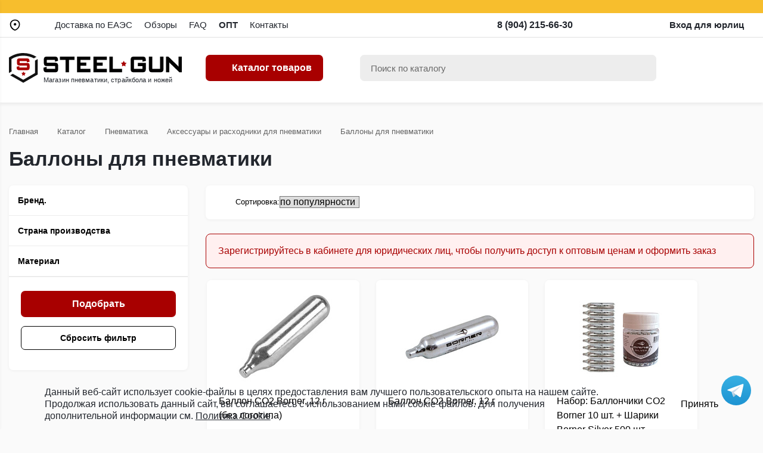

--- FILE ---
content_type: text/html; charset=UTF-8
request_url: https://simferopol.steel-gun.ru/catalog/ballony/
body_size: 42650
content:
<!DOCTYPE html>
<html lang="ru">

<head>
    <meta charset="utf-8">
    <title>Баллоны для пневматики купить в Симферополе по выгодным ценам в интернет-магазине</title>
    <meta http-equiv="X-UA-Compatible" content="IE=edge">
    <meta name="viewport" content="width=device-width, initial-scale=1, maximum-scale=1">

    
    <meta property="og:title" content="Баллоны для пневматики купить в Симферополе по выгодным ценам в интернет-магазине" />
    <meta property="og:description" content="Выбрать баллоны для пневматики по выгодной цене. Самовывоз от 2-х часов в Симферополе! Оригинальные товары, большой ассортимент, быстрая доставка! Кэшбэк!  &#128222; 8 (365) 267-13-11" />
    <meta property="og:type" content="website" />
    <meta property="og:url" content="https://simferopol.steel-gun.ru/catalog/ballony/" />
    <meta property="og:image" content="https://steel-gun.ru/upload/iblock/4fb/4fbe274e7e27f0d47a06b4bd3af8e2d4.png">
    <!-- Slick CSS -->
    <link rel="stylesheet" href="https://cdnjs.cloudflare.com/ajax/libs/slick-carousel/1.8.1/slick.css">
    <link rel="stylesheet" href="https://cdnjs.cloudflare.com/ajax/libs/slick-carousel/1.8.1/slick-theme.css">
    <!-- Fancybox CSS -->
    <link rel="stylesheet" href="https://cdnjs.cloudflare.com/ajax/libs/fancybox/3.5.7/jquery.fancybox.css">
    <!-- Scrollbar CSS -->
    <link rel="stylesheet" href="https://cdnjs.cloudflare.com/ajax/libs/jquery.scrollbar/0.2.11/jquery.scrollbar.css">
    <!-- Jquery UI CSS -->
    <link href="https://code.jquery.com/ui/1.10.4/themes/ui-lightness/jquery-ui.css" rel="stylesheet">


    <!-- fonts -->
    <link rel="stylesheet" href="https://cdnjs.cloudflare.com/ajax/libs/font-awesome/5.15.3/css/all.min.css" integrity="sha512-iBBXm8fW90+nuLcSKlbmrPcLa0OT92xO1BIsZ+ywDWZCvqsWgccV3gFoRBv0z+8dLJgyAHIhR35VZc2oM/gI1w==" crossorigin="anonymous" />
    <link rel="preconnect" href="https://fonts.googleapis.com">
    <link rel="preconnect" href="https://fonts.gstatic.com" crossorigin>
    <link href="https://fonts.googleapis.com/css2?family=Open+Sans:wght@400;700&display=swap" rel="preload" as="font">

    <link rel="stylesheet" href="https://cdn.jsdelivr.net/npm/@splidejs/splide@4.1.4/dist/css/splide.min.css">


    <!-- app styles -->
    <link rel="stylesheet" href="/local/templates/main/css/main.css?v=113">
    <link rel="stylesheet" href="/local/templates/main/css/adaptive.css?v=28">


    <meta name="msapplication-navbutton-color" content="#000">
    <meta name="apple-mobile-web-app-status-bar-style" content="#000">
    <meta http-equiv="Content-Type" content="text/html; charset=UTF-8" />
<meta name="description" content="Выбрать баллоны для пневматики по выгодной цене. Самовывоз от 2-х часов в Симферополе! Оригинальные товары, большой ассортимент, быстрая доставка! Кэшбэк!  &#128222; 8 (365) 267-13-11" />
<script type="text/javascript" data-skip-moving="true">(function(w, d, n) {var cl = "bx-core";var ht = d.documentElement;var htc = ht ? ht.className : undefined;if (htc === undefined || htc.indexOf(cl) !== -1){return;}var ua = n.userAgent;if (/(iPad;)|(iPhone;)/i.test(ua)){cl += " bx-ios";}else if (/Windows/i.test(ua)){cl += ' bx-win';}else if (/Macintosh/i.test(ua)){cl += " bx-mac";}else if (/Linux/i.test(ua) && !/Android/i.test(ua)){cl += " bx-linux";}else if (/Android/i.test(ua)){cl += " bx-android";}cl += (/(ipad|iphone|android|mobile|touch)/i.test(ua) ? " bx-touch" : " bx-no-touch");cl += w.devicePixelRatio && w.devicePixelRatio >= 2? " bx-retina": " bx-no-retina";var ieVersion = -1;if (/AppleWebKit/.test(ua)){cl += " bx-chrome";}else if (/Opera/.test(ua)){cl += " bx-opera";}else if (/Firefox/.test(ua)){cl += " bx-firefox";}ht.className = htc ? htc + " " + cl : cl;})(window, document, navigator);</script>


<link href="/bitrix/js/ui/design-tokens/dist/ui.design-tokens.min.css?173713011022029" type="text/css"  rel="stylesheet" />
<link href="/bitrix/js/ui/fonts/opensans/ui.font.opensans.min.css?17371300032320" type="text/css"  rel="stylesheet" />
<link href="/bitrix/js/main/popup/dist/main.popup.bundle.min.css?173713015826598" type="text/css"  rel="stylesheet" />
<link href="/bitrix/cache/css/s1/main/page_4adb4513228413ae66b6cd5b91b2beb7/page_4adb4513228413ae66b6cd5b91b2beb7_v1.css?174164351717579" type="text/css"  rel="stylesheet" />
<link href="/bitrix/cache/css/s1/main/template_a6f6a331d8817b4bb8d1a371b2074a07/template_a6f6a331d8817b4bb8d1a371b2074a07_v1.css?174164346411602" type="text/css"  data-template-style="true" rel="stylesheet" />







 <style> .nca-cookiesaccept-line { box-sizing: border-box !important; margin: 0 !important; border: none !important; width: 100% !important; min-height: 10px !important; max-height: 250px !important; display: block; clear: both !important; padding: 12px !important; position: fixed; bottom: 0px !important; opacity: 1; transform: translateY(0%); z-index: 99999; } .nca-cookiesaccept-line > div { display: flex; align-items: center; } .nca-cookiesaccept-line > div > div { padding-left: 5%; padding-right: 5%; } .nca-cookiesaccept-line a { color: inherit; text-decoration:underline; } @media screen and (max-width:767px) { .nca-cookiesaccept-line > div > div { padding-left: 1%; padding-right: 1%; } } </style> 



    <!-- Favicon -->
    <link rel="apple-touch-icon" sizes="180x180" href="/apple-touch-icon.png">
    <link rel="icon" type="image/png" sizes="32x32" href="/favicon-32x32.png">
    <link rel="icon" type="image/png" sizes="16x16" href="/favicon-16x16.png">
    <!-- <link rel="manifest" href="/site.webmanifest"> -->
    <link rel="mask-icon" href="/safari-pinned-tab.svg" color="#5bbad5">
    <meta name="msapplication-TileColor" content="#00aba9">
    <meta name="theme-color" content="#ffffff">
    
</head>

<body>
        
    
    <!-- start header -->
    <div class="header_info_line">
        <!-- Бесплатно доставим заказы от 10 000 руб. весом до 3-х кг! <a href="/promotions/besplatnaya-dostavka/)">Подробнее</a> -->
        <!-- Обработка заказов не осуществляется 6 ноября в связи с праздником, все поступающие заказы будут обработаны 7 ноября. С Днем народного единства! -->
        <!-- График работы интернет-магазина в праздники: 12 июня - выходной. С Днем России! -->
        <!-- Отправка баллонов под давлением и пиротехники транспортными компаниями запрещена. -->
        <!-- В связи с техническими работами возможны временные проблемы с телефонной связью, напишите нам в чат на сайте, мы обязательно вам перезоним! -->
        <!-- График работы: 31 декабря, 1, 2, 7 и 8 января - выходные дни. С наступающим праздниками! -->
    </div>
    <header class="header">
        <div class="header-top">
            <div class="wrapper">
                <div class="header-top__row">
                    <div class="hb-ico header-bar"></div>
                    
<a data-fancybox data-src="#modal-local" href="javascript:;" class="header-local">
    <span class="hb-ico location-ico"></span>
    <b id='isLocationNeedConfirm' data-needConfirm='Y'></b>
</a>

<div class="confirm-popup-container">
    <div class="confirm-popup">
        <div class="text">Ваш город <b>?</b></div>
        <div class="buttons">
            <div data-locationcode="" class='confirm-city main-btn'>Да</div>
            <div data-fancybox data-src="#modal-local" class='decine-city'>Изменить город</div>
        </div>
    </div>
</div>


<div style="display: none;" id="modal-local" class="modal modal-local">
    <div class="modal-close"></div>
    <div class="modal-wrap">
        <span class="modal-title">Выберите город</span>
        <div class="location">
            <select class="location-search headerSelect" name="" id="">
                <option value="">                </option>
            </select>
        </div>
                <ul class="modal-list locations">
                                    <li><a data-locationcode='0000103664' href="javascript:void(0)" >Санкт-Петербург</a></li>
                                            <li><a data-locationcode='0000073738' href="javascript:void(0)" >Москва</a></li>
                                            <li><a data-locationcode='0001092542' href="javascript:void(0)" >Севастополь</a></li>
                                            <li><a data-locationcode='0001078295' href="javascript:void(0)" >Симферополь</a></li>
                                            <li><a data-locationcode='0000386590' href="javascript:void(0)" >Краснодар</a></li>
                                            <li><a data-locationcode='0000600317' href="javascript:void(0)" >Нижний Новгород</a></li>
                                            <li><a data-locationcode='0000445112' href="javascript:void(0)" >Ростов-на-Дону</a></li>
                                            <li><a data-locationcode='0001079557' href="javascript:void(0)" >Ялта</a></li>
                                            <li><a data-locationcode='0000394020' href="javascript:void(0)" >Сочи</a></li>
                                            <li><a data-locationcode='0001080300' href="javascript:void(0)" >Евпатория</a></li>
                                            <li><a data-locationcode='0001080784' href="javascript:void(0)" >Феодосия</a></li>
                                            <li><a data-locationcode='0001076704' href="javascript:void(0)" >Керчь</a></li>
                                            <li><a data-locationcode='0000397648' href="javascript:void(0)" >Анапа</a></li>
                                            <li><a data-locationcode='0000250453' href="javascript:void(0)" >Тула</a></li>
                                            <li><a data-locationcode='0000426112' href="javascript:void(0)" >Волгоград</a></li>
                                            <li><a data-locationcode='0000377795' href="javascript:void(0)" >Великий Новгород</a></li>
                                            <li><a data-locationcode='0000603285' href="javascript:void(0)" >Саров</a></li>
                                            <li><a data-locationcode='0001058581' href="javascript:void(0)" >Владивосток</a></li>
                                            <li><a data-locationcode='0000812044' href="javascript:void(0)" >Екатеринбург</a></li>
                                            <li><a data-locationcode='0000949228' href="javascript:void(0)" >Новосибирск</a></li>
                            </ul>
    </div>
</div>                    <ul class="header-menu">
                        <li class=''><a  href='/delivery/'>Доставка по ЕАЭС</a>
                            <!-- <ul>
                                <li><a href="/delivery/" title="Оплата и доставка">Оплата и доставка</a></li>
                                <li><a href="/bonuses/" title="Бонусная программа">Бонусная программа</a></li>
                                <li><a href="/guarantee/" title="Гарантия и возврат">Гарантия и возврат</a></li>
                            </ul> -->
                        </li>
                        <!-- <li>
                            <a  href="/promotions/">
                                Акции
                                <span class="hb-ico percent-ico"></span>
                            </a>
                        </li> -->
                        <li><a  href="/reviews/" title="Обзоры">Обзоры</a></li>
                        <li><a  href="/faq/" title="faq">FAQ</a></li>
                        <li><a  href="/opt/" title="opt"><b>ОПТ</b></a></li>
                        <li><a  href="/contacts/" title="Контакты">Контакты</a></li>
                    </ul>
                </div>
                <!-- шапка мобильной версии -->
                <div class="header-mobile-row">
                    <div class="logo-mobile">
                        <a href="/"><img src="/img/logo4.svg" alt="steel-gun.ru"></a>
                    </div>
                    <div class="buttons-mobile">
                        <!-- <a data-fancybox="" data-src="#modal-call" href="+78122009716" class="hb-ico tel-ico"></a> -->
                        <!-- <a href="tel:+78122009716" class="hb-ico tel-ico"></a> -->
                        <a href="tel:+79042156630" class="hb-ico tel-ico"><span>8 (904) 215-66-30</span></a>                        <span class="hb-ico search-ico search-mob showMobileSearch"></span>
                    </div>
                </div>
                <div class="header-info">
                    <span class="header-timetable">ПН-ПТ 10:00 - 18:00</span>
                    <a href="tel:+79042156630" class="header-phone"><span>8 (904) 215-66-30</span></a>                    <!-- <a data-fancybox data-src="#modal-call" href="javascript:;" class="main-btn">Заказать звонок</a> -->
                </div>
                                    <div class="header-entrance showAuthPopup">
                        <span class="hb-ico user-ico"></span>
                        Вход для юрлиц
                    </div>
                
            </div>
            <div class="mobile-search">
                <!-- форма -->
<div class="header-search">
    <div class="container" id='title-search-mobile'>
        <form action="/search/">
            <div class="input-block">
                <input autocomplete="off" id='title-search-input-mobile' type="text" name="q" value='' placeholder="Поиск по каталогу">
                <button class="hb-ico search-ico"></button>
            </div>
        </form>
    </div>
</div>


            </div>
        </div>
        <div class="header-bottom">
            <div class="wrapper">
                                <div class="header-logo">
                    <a href="/"><img src="/img/logo4.svg" alt="steel-gun.ru"></a>
                    <span class="logo-text">Магазин пневматики, страйкбола и ножей</span>
                </div>
                <a href="tel:+78122009716" class="hb-ico tel-ico"></a>
                <span class="hb-ico search-ico search-mob"></span>
                <a href="#" class="header-catalog catalog-btn desktop">
                    <span class="hb-ico catalog-ico"></span>
                    <span>Каталог товаров</span>
                </a>
                <!-- форма -->
<div class="header-search">
    <div class="container-nb" id='title-search'>
        <form action="/search/">
            <div class="input-block">
                <input autocomplete="off" id='title-search-input' type="text" name="q" value='' placeholder="Поиск по каталогу">
                <button class="hb-ico search-ico"></button>
            </div>
        </form>
    </div>
</div>


                <div class="header-buttons">
                    <a href="/compare/" class="hb-ico bar-ico"></a>
                    <a href="/favorites/" class="hb-ico favorite-ico"></a>

                                    </div>
            </div>
        </div>
    </header>
    <div class="mobMenu">
        <div class="mobMenu-wrap">
            <ul class="mobMenu-list">
                <li><a href="/catalog/" class='catalog-btn'>Каталог товаров</a></li>
                <li><a href="/delivery/">Оплата и доставка</a></li>
                <li><a href="/bonuses/">Бонусная программа</a></li>
                <li><a href="/guarantee/">Гарантия и возврат</a></li>
                <li>
                    <a href="/promotions/">
                        <span class="hb-ico percent-ico"></span>
                        Акции
                    </a>
                </li>
                <li><a href="/reviews/">Обзоры и советы</a></li>
                <li><a href="/faq/">Вопросы и ответы</a></li>
                <li><a href="/opt/">Оптовым клиентам</a></li>
                <li><a href="/partners/">Наши партнеры</a></li>
                <li><a href="/requisites/">Реквизиты</a></li>
                <li><a href="/agreement/">Политика обработки персональных данных</a></li>
                <li><a href="/contacts/">Контакты</a></li>
            </ul>
            <div class="mobMenu-bottom">
                <div class="mobMenu-info">
                    <a href="tel:+79042156630" class="mobMenu-phone"><span>8 (904) 215-66-30</span></a>                    <span>ПН-ПТ 10:00 - 18:00</span>
                </div>
                <a data-fancybox data-src="#modal-call" href="javascript:;" class="main-btn">Заказать звонок</a>
            </div>
        </div>
    </div>
    <ul class="mobBar">
        <li><a href="/">
                <span><i class="hb-ico house-ico"></i></span>
                <b>Главная</b>
            </a></li>
        <li><a href="/catalog/" class="catalog-btn">
                <span><i class="hb-ico catalog-ico-2"></i></span>
                <b>Каталог</b>
            </a></li>
        <li><a href="/favorites/">
                <span><i class="hb-ico favorite-ico"></i></span>
                <b>Избранное</b>
            </a></li>
                    <li>
                <a id='showAuthorisation' class='showAuthPopup' href="/personal/">
                    <span><i class="hb-ico user-ico"></i></span>
                    <b>Войти</b>
                </a>
            </li>
                        
    </ul>
    <!-- end header -->
    <!-- start directory -->
	<div class="main-sidebar directory">
        <div class="close-menu"></div>
		<div class="catalog-top">
			<span class="catalog-top__title">Каталог</span>
			<span class="hb-ico close-ico"></span>
		</div>
		<ul class="catalog-menu">
                                    <li class="catalog-item ">
                            <a href="/catalog/arbalety-i-luki/" class="catalog-link">
                                <span class="hb-ico sidebar-ico-1"></span>
                                Арбалеты и Луки                            </a>
                            <div class="catalog-item__row">
                                <div class="catalog-top">
                                    <!-- <span class="hb-ico arrow-left"></span> -->
                                    <span class="catalog-top__title">Арбалеты и Луки</span>
                                    <span class="hb-ico close-ico"></span>
                                </div>
                                <div class="catalog-mob">
                                    <a class="catalog-mob__link">
                                        <span class="catalog-mob__name"><i class="fas fa-chevron-left"></i> Назад</span>
                                    </a>
                                </div>
                                                                            <div class="catalog-item__col">
                                                <ul>
                                                                                                                        <li><a class='menu-defaul-link ' href="/catalog/arbalety/">Арбалеты</a></li>
                                                                                                                                    <li><a class='menu-defaul-link ' href="/catalog/luki/">Луки</a></li>
                                                                                                                                    <li><a class='parentElement ' href="/catalog/aksessuary-dlya-arbaletov-i-lukov/">Аксессуары для арбалетов и луков</a>
                                                                        <ul class='childSections'>
                                                                                                                                                                 <li><a class='' href="/catalog/vosk-shchity-kolchany/">Воск, Щиты, Колчаны</a></li>

                                                                                                                                                                         <li><a class='' href="/catalog/misheni-dlya-arbaletov-i-lukov/">Мишени для арбалетов и луков</a></li>

                                                                                                                                                                         <li><a class='' href="/catalog/polochki-relizy/">Полочки, релизы</a></li>

                                                                                                                                                            </ul>
                                                                    </li>
                                                                                                                </ul>
                                            </div>
                                                                                    <div class="catalog-item__col">
                                                <ul>
                                                                                                                        <li><a class='parentElement ' href="/catalog/raskhodniki-dlya-arbaletov-i-lukov/">Расходники для арбалетов и луков</a>
                                                                        <ul class='childSections'>
                                                                                                                                                                 <li><a class='' href="/catalog/strely-arbaletnye/">Стрелы арбалетные</a></li>

                                                                                                                                                                         <li><a class='' href="/catalog/strely-luchnye/">Стрелы лучные</a></li>

                                                                                                                                                                         <li><a class='' href="/catalog/tetiva-nakonechniki-zakontsovki/">Тетива, Наконечники, Законцовки</a></li>

                                                                                                                                                            </ul>
                                                                    </li>
                                                                                                                                    <li><a class='parentElement ' href="/catalog/rogatki-i-aksessuary/">Рогатки и аксессуары</a>
                                                                        <ul class='childSections'>
                                                                                                                                                                 <li><a class='' href="/catalog/rogatki/">Рогатки</a></li>

                                                                                                                                                                         <li><a class='' href="/catalog/raskhodniki-dlya-rogatok/">Расходники для рогаток</a></li>

                                                                                                                                                            </ul>
                                                                    </li>
                                                                                                                </ul>
                                            </div>
                                                                                                                    <div class="catalog-item__col">
                                                <ul>
                                                                                                                    <li><a class='seo-link-menu' href="/catalog/arbalety-man_kung/">Man Kung</a></li>
                                                                                                                            <li><a class='seo-link-menu' href="/catalog/arbalety-i-luki/centrshot/">Centershot</a></li>
                                                                                                                            <li><a class='seo-link-menu' href="/catalog/arbalety_dlya_ohoty/">Арбалеты для охоты</a></li>
                                                                                                                            <li><a class='seo-link-menu' href="/catalog/arbalety-arbalety_pistolety/">Арбалеты-пистолеты</a></li>
                                                                                                                            <li><a class='seo-link-menu' href="/catalog/raskhodniki-dlya-arbaletov-i-lukov/karbonovye-strely/">Карбоновые стрелы</a></li>
                                                                                                            </ul>
                                            </div>
                                                                    </div>
                        </li>
                                            <li class="catalog-item ">
                            <a href="/catalog/nozhi/" class="catalog-link">
                                <span class="hb-ico sidebar-ico-2"></span>
                                Ножи                            </a>
                            <div class="catalog-item__row">
                                <div class="catalog-top">
                                    <!-- <span class="hb-ico arrow-left"></span> -->
                                    <span class="catalog-top__title">Ножи</span>
                                    <span class="hb-ico close-ico"></span>
                                </div>
                                <div class="catalog-mob">
                                    <a class="catalog-mob__link">
                                        <span class="catalog-mob__name"><i class="fas fa-chevron-left"></i> Назад</span>
                                    </a>
                                </div>
                                                                            <div class="catalog-item__col">
                                                <ul>
                                                                                                                        <li><a class='menu-defaul-link ' href="/catalog/nozhi-s-fiksirovannym-klinkom/">С фиксированным клинком</a></li>
                                                                                                                                    <li><a class='menu-defaul-link ' href="/catalog/skladnye-nozhi/">Складные</a></li>
                                                                                                                                    <li><a class='menu-defaul-link ' href="/catalog/nozhi-dlya-gorodskogo-nosheniya/">Для городского ношения</a></li>
                                                                                                                                    <li><a class='menu-defaul-link ' href="/catalog/turisticheskie-nozhi/">Туристические</a></li>
                                                                                                                                    <li><a class='menu-defaul-link ' href="/catalog/shveytsarskie/">Швейцарские</a></li>
                                                                                                                                    <li><a class='menu-defaul-link ' href="/catalog/multiinstrumenty/">Мультиинструменты</a></li>
                                                                                                                                    <li><a class='menu-defaul-link ' href="/catalog/balisongi/">Балисонги</a></li>
                                                                                                                                    <li><a class='menu-defaul-link ' href="/catalog/kerambity/">Керамбиты</a></li>
                                                                                                                                    <li><a class='menu-defaul-link ' href="/catalog/metatelnye-nozhi/">Метательные</a></li>
                                                                                                                                    <li><a class='menu-defaul-link ' href="/catalog/kukri/">Кукри</a></li>
                                                                                                                </ul>
                                            </div>
                                                                                    <div class="catalog-item__col">
                                                <ul>
                                                                                                                        <li><a class='menu-defaul-link ' href="/catalog/machete/">Мачете</a></li>
                                                                                                                                    <li><a class='menu-defaul-link ' href="/catalog/ohotnichi-nozhi/">Охотничьи</a></li>
                                                                                                                                    <li><a class='menu-defaul-link ' href="/catalog/kukhonnye-nozhi/">Кухонные</a></li>
                                                                                                                                    <li><a class='menu-defaul-link ' href="/catalog/fileynye-nozhi/">Филейные</a></li>
                                                                                                                                    <li><a class='menu-defaul-link ' href="/catalog/tychkovye-nozhi/">Тычковые</a></li>
                                                                                                                                    <li><a class='menu-defaul-link ' href="/catalog/trenirovochnye-nozhi/">Тренировочные</a></li>
                                                                                                                                    <li><a class='menu-defaul-link ' href="/catalog/sredstva-zatochki/">Средства заточки</a></li>
                                                                                                                                    <li><a class='menu-defaul-link ' href="/catalog/temlyaki-i-businy/">Темляки и Бусины</a></li>
                                                                                                                                    <li><a class='menu-defaul-link ' href="/catalog/masla-dlya-nozhey/">Масла для ножей</a></li>
                                                                                                                                    <li><a class='parentElement ' href="/catalog/aksessuary-i-zapchasti-dlya-victorinox/">Аксессуары и запчасти для Victorinox</a>
                                                                        <ul class='childSections'>
                                                                                                                                                                 <li><a class='' href="/catalog/chekhly-i-nozhny/">Чехлы и Ножны</a></li>

                                                                                                                                                                         <li><a class='' href="/catalog/zapchasti-dlya-victorinox/">Запчасти для Victorinox</a></li>

                                                                                                                                                            </ul>
                                                                    </li>
                                                                                                                </ul>
                                            </div>
                                                                                                                    <div class="catalog-item__col">
                                                <ul>
                                                                                                                    <li><a class='seo-link-menu' href="/catalog/nozhi-morakniv-mora/">MORA</a></li>
                                                                                                                            <li><a class='seo-link-menu' href="/catalog/nozhi-kizlyar/">Кизляр</a></li>
                                                                                                                            <li><a class='seo-link-menu' href="/catalog/skladnye-nozhi-victorinox/">Victorinox</a></li>
                                                                                                                            <li><a class='seo-link-menu' href="/catalog/nozhi-noks/">НОКС</a></li>
                                                                                                                            <li><a class='seo-link-menu' href="/catalog/nozhi-steel-will/">Steel Will</a></li>
                                                                                                                            <li><a class='seo-link-menu' href="/catalog/nozhi-cold-steel/">Cold Steel</a></li>
                                                                                                                            <li><a class='seo-link-menu' href="/catalog/nozhi-ganzo/">Ganzo</a></li>
                                                                                                                            <li><a class='seo-link-menu' href="/catalog/nozhi-kizlyar-supreme/	">Kizlyar Supreme</a></li>
                                                                                                                            <li><a class='seo-link-menu' href="/catalog/skladnye-nozhi-opinel/">Opinel</a></li>
                                                                                                                            <li><a class='seo-link-menu' href="/catalog/kizlyar-skladnye-nozhi/">Кизляр</a></li>
                                                                                                            </ul>
                                            </div>
                                                                                    <div class="catalog-item__col">
                                                <ul>
                                                                                                                    <li><a class='seo-link-menu' href="/catalog/skladnye-nozhi-spyderco/">Spyderco</a></li>
                                                                                                                            <li><a class='seo-link-menu' href="/catalog/nozhi-kershaw/">Kershaw</a></li>
                                                                                                                            <li><a class='seo-link-menu' href="/catalog/nozhi-helle/">Helle</a></li>
                                                                                                                            <li><a class='seo-link-menu' href="/catalog/nozhi-viking-nordway/">Viking Nordway</a></li>
                                                                                                                            <li><a class='seo-link-menu' href="/catalog/nozhi-ontario/">Ontario</a></li>
                                                                                                                            <li><a class='seo-link-menu' href="/catalog/nozhi-with-armor/">With Armor</a></li>
                                                                                                                            <li><a class='seo-link-menu' href="/catalog/nozhi-firebird/">Firebird</a></li>
                                                                                                                            <li><a class='seo-link-menu' href="/catalog/skladnye-nozhi-ruike/">Ruike</a></li>
                                                                                                                            <li><a class='seo-link-menu' href="/catalog/nozhi-yuzhnyy-krest/">Южный Крест</a></li>
                                                                                                            </ul>
                                            </div>
                                                                    </div>
                        </li>
                                            <li class="catalog-item ">
                            <a href="/catalog/multituly/" class="catalog-link">
                                <span class="hb-ico sidebar-ico-3"></span>
                                Мультитулы                            </a>
                            <div class="catalog-item__row">
                                <div class="catalog-top">
                                    <!-- <span class="hb-ico arrow-left"></span> -->
                                    <span class="catalog-top__title">Мультитулы</span>
                                    <span class="hb-ico close-ico"></span>
                                </div>
                                <div class="catalog-mob">
                                    <a class="catalog-mob__link">
                                        <span class="catalog-mob__name"><i class="fas fa-chevron-left"></i> Назад</span>
                                    </a>
                                </div>
                                                                                                            <div class="catalog-item__col">
                                                <ul>
                                                                                                                    <li><a class='seo-link-menu' href="/catalog/multituly-roxon/">Roxon</a></li>
                                                                                                                            <li><a class='seo-link-menu' href="/catalog/multituly-nextool/">NexTool</a></li>
                                                                                                                            <li><a class='seo-link-menu' href="/catalog/multituly-gerber/">Gerber</a></li>
                                                                                                                            <li><a class='seo-link-menu' href="/catalog/multituly-leatherman-lezerman/">Leatherman</a></li>
                                                                                                                            <li><a class='seo-link-menu' href="/catalog/multituly-ganzo-ganzo/">Ganzo</a></li>
                                                                                                            </ul>
                                            </div>
                                                                                    <div class="catalog-item__col">
                                                <ul>
                                                                                                                    <li><a class='seo-link-menu' href="/catalog/multituly-viking-nordway-viking-nordvey/">Viking Nordway</a></li>
                                                                                                                            <li><a class='seo-link-menu' href="/catalog/multituly-marser/">Marser</a></li>
                                                                                                                            <li><a class='seo-link-menu' href="/catalog/multituly-arhont-arkhont/">Arhont</a></li>
                                                                                                                            <li><a class='seo-link-menu' href="/catalog/multituly-traveler/">Traveller</a></li>
                                                                                                            </ul>
                                            </div>
                                                                    </div>
                        </li>
                                            <li class="catalog-item ">
                            <a href="/catalog/optika/" class="catalog-link">
                                <span class="hb-ico sidebar-ico-4"></span>
                                Оптика                            </a>
                            <div class="catalog-item__row">
                                <div class="catalog-top">
                                    <!-- <span class="hb-ico arrow-left"></span> -->
                                    <span class="catalog-top__title">Оптика</span>
                                    <span class="hb-ico close-ico"></span>
                                </div>
                                <div class="catalog-mob">
                                    <a class="catalog-mob__link">
                                        <span class="catalog-mob__name"><i class="fas fa-chevron-left"></i> Назад</span>
                                    </a>
                                </div>
                                                                            <div class="catalog-item__col">
                                                <ul>
                                                                                                                        <li><a class='menu-defaul-link ' href="/catalog/binokli/">Бинокли</a></li>
                                                                                                                                    <li><a class='menu-defaul-link ' href="/catalog/zritelnye-truby/">Зрительные трубы</a></li>
                                                                                                                                    <li><a class='menu-defaul-link ' href="/catalog/monokulyary/">Монокуляры</a></li>
                                                                                                                </ul>
                                            </div>
                                                                                    <div class="catalog-item__col">
                                                <ul>
                                                                                                                        <li><a class='parentElement ' href="/catalog/pritsely/">Прицелы</a>
                                                                        <ul class='childSections'>
                                                                                                                                                                 <li><a class='' href="/catalog/kollimatornye-pritsely/">Коллиматорные прицелы</a></li>

                                                                                                                                                                         <li><a class='' href="/catalog/opticheskie-pritsely/">Оптические прицелы</a></li>

                                                                                                                                                            </ul>
                                                                    </li>
                                                                                                                                    <li><a class='parentElement ' href="/catalog/krepleniya-dlya-optiki/">Крепления для оптики</a>
                                                                        <ul class='childSections'>
                                                                                                                                                                 <li><a class='' href="/catalog/krepleniya-razdelnye/">Крепления раздельные</a></li>

                                                                                                                                                                         <li><a class='' href="/catalog/kronshteyny-i-monobloki/">Кронштейны и Моноблоки</a></li>

                                                                                                                                                                         <li><a class='' href="/catalog/perekhodniki-dlya-optiki/">Переходники для оптики</a></li>

                                                                                                                                                            </ul>
                                                                    </li>
                                                                                                                </ul>
                                            </div>
                                                                                                                    <div class="catalog-item__col">
                                                <ul>
                                                                                                                    <li><a class='seo-link-menu' href="/catalog/binokli-bushnell/">Bushnell</a></li>
                                                                                                                            <li><a class='seo-link-menu' href="/catalog/binokli-veber/">Veber</a></li>
                                                                                                                            <li><a class='seo-link-menu' href="/catalog/binokli-nikon/">Nikon</a></li>
                                                                                                            </ul>
                                            </div>
                                                                    </div>
                        </li>
                                            <li class="catalog-item active">
                            <a href="/catalog/pnevmatika/" class="catalog-link">
                                <span class="hb-ico sidebar-ico-5"></span>
                                Пневматика                            </a>
                            <div class="catalog-item__row">
                                <div class="catalog-top">
                                    <!-- <span class="hb-ico arrow-left"></span> -->
                                    <span class="catalog-top__title">Пневматика</span>
                                    <span class="hb-ico close-ico"></span>
                                </div>
                                <div class="catalog-mob">
                                    <a class="catalog-mob__link">
                                        <span class="catalog-mob__name"><i class="fas fa-chevron-left"></i> Назад</span>
                                    </a>
                                </div>
                                                                            <div class="catalog-item__col">
                                                <ul>
                                                                                                                        <li><a class='menu-defaul-link ' href="/catalog/pnevmaticheskie-avtomaty/">Автоматы</a></li>
                                                                                                                                    <li><a class='menu-defaul-link ' href="/catalog/pnevmaticheskie-vintovki/">Винтовки</a></li>
                                                                                                                                    <li><a class='menu-defaul-link ' href="/catalog/pnevmaticheskie-pistolety/">Пистолеты</a></li>
                                                                                                                </ul>
                                            </div>
                                                                                    <div class="catalog-item__col">
                                                <ul>
                                                                                                                        <li><a class='menu-defaul-link ' href="/catalog/pnevmaticheskie-revolvery/">Револьверы</a></li>
                                                                                                                                    <li><a class='parentElement active' href="/catalog/aksessuary-i-raskhodniki-dlya-pnevmatiki/">Аксессуары и расходники для пневматики</a>
                                                                        <ul class='childSections'>
                                                                                                                                                                 <li><a class='active' href="/catalog/ballony/">Баллоны</a></li>

                                                                                                                                                                         <li><a class='' href="/catalog/drob/">Дробь</a></li>

                                                                                                                                                                         <li><a class='' href="/catalog/magaziny-dlya-pnevmatiki/">Магазины для пневматики</a></li>

                                                                                                                                                                         <li><a class='' href="/catalog/masla-smazki-dlya-pnevmatiki/">Масла, смазки для пневматики</a></li>

                                                                                                                                                                         <li><a class='' href="/catalog/misheni-i-puleulavlivateli/">Мишени и пулеулавливатели</a></li>

                                                                                                                                                                         <li><a class='' href="/catalog/nabory-dlya-chistki/">Наборы для чистки</a></li>

                                                                                                                                                                         <li><a class='' href="/catalog/puli-dlya-pnevmatiki/">Пули</a></li>

                                                                                                                                                                         <li><a class='' href="/catalog/nasosy/">Насосы</a></li>

                                                                                                                                                                         <li><a class='' href="/catalog/chekhly-i-kobury/">Чехлы и кобуры</a></li>

                                                                                                                                                                         <li><a class='' href="/catalog/shnury-pistoletnye/">Шнуры пистолетные</a></li>

                                                                                                                                                            </ul>
                                                                    </li>
                                                                                                                                    <li><a class='parentElement ' href="/catalog/zapchasti_1/">Запчасти</a>
                                                                        <ul class='childSections'>
                                                                                                                                                                 <li><a class='' href="/catalog/remkomplekty/">Ремкомплекты</a></li>

                                                                                                                                                                         <li><a class='' href="/catalog/pruzhiny-vitye/">Пружины витые</a></li>

                                                                                                                                                                         <li><a class='' href="/catalog/pruzhiny-gazovye/">Пружины газовые</a></li>

                                                                                                                                                                         <li><a class='' href="/catalog/manzhety/">Манжеты</a></li>

                                                                                                                                                                         <li><a class='' href="/catalog/vinty/">Винты</a></li>

                                                                                                                                                                         <li><a class='' href="/catalog/rukoyati/">Рукояти</a></li>

                                                                                                                                                                         <li><a class='' href="/catalog/moderatory/">Модераторы</a></li>

                                                                                                                                                                         <li><a class='' href="/catalog/prochie/">Прочие</a></li>

                                                                                                                                                            </ul>
                                                                    </li>
                                                                                                                </ul>
                                            </div>
                                                                                                                    <div class="catalog-item__col">
                                                <ul>
                                                                                                                    <li><a class='seo-link-menu' href="/catalog/pnevmaticheskie-pistolety-gletcher/">Gletcher</a></li>
                                                                                                                            <li><a class='seo-link-menu' href="/catalog/pnevmaticheskie-pistolety-borner/">Borner</a></li>
                                                                                                                            <li><a class='seo-link-menu' href="/catalog/pnevmatika-umarex/">Umarex</a></li>
                                                                                                                            <li><a class='seo-link-menu' href="/catalog/pnevmatika-crosman/">Crosman</a></li>
                                                                                                                            <li><a class='seo-link-menu' href="/catalog/pnevmatika-baikal-izhevsk/">Baikal (Ижевск)</a></li>
                                                                                                                            <li><a class='seo-link-menu' href="/catalog/pnevmatika-stalker/">Stalker</a></li>
                                                                                                                            <li><a class='seo-link-menu' href="/catalog/pnevmatika-gamo/">Gamo</a></li>
                                                                                                                            <li><a class='seo-link-menu' href="/catalog/pnevmatika-hatsan/">Hatsan</a></li>
                                                                                                                            <li><a class='seo-link-menu' href="/catalog/pnevmaticheskie-pistolety-swiss-arms/">Swiss Arms</a></li>
                                                                                                                            <li><a class='seo-link-menu' href="/catalog/pnevmaticheskie-pistolety-daisy/">Daisy</a></li>
                                                                                                                            <li><a class='seo-link-menu' href="/catalog/pnevmaticheskie-pistolety-blow/">Blow</a></li>
                                                                                                                            <li><a class='seo-link-menu' href="/catalog/pnevmaticheskie-vintovki-kral-kral/">Kral</a></li>
                                                                                                                            <li><a class='seo-link-menu' href="/catalog/pnevmatika-pm_pistolet_makarova/	">ПМ (Макарова)</a></li>
                                                                                                                            <li><a class='seo-link-menu' href="/catalog/pnevmatika-pistolet-beretta/">Beretta</a></li>
                                                                                                                            <li><a class='seo-link-menu' href="/catalog/pnevmatika-beretta_92/">Beretta 92</a></li>
                                                                                                                            <li><a class='seo-link-menu' href="/catalog/pnevmatika-tt_tulskiy_tokarev/">ТТ</a></li>
                                                                                                                            <li><a class='seo-link-menu' href="/catalog/pistolet-walther/">Walther</a></li>
                                                                                                            </ul>
                                            </div>
                                                                                    <div class="catalog-item__col">
                                                <ul>
                                                                                                                    <li><a class='seo-link-menu' href="/catalog/colt_1911-pnevmaticheskie-pistolety/">Colt 1911</a></li>
                                                                                                                            <li><a class='seo-link-menu' href="/catalog/pistolet-glock/">Glock</a></li>
                                                                                                                            <li><a class='seo-link-menu' href="/catalog/pnevmaticheskie-pistolety/aps-avtomaticheskiy-pistolet-stechkina/">АПС (Стечкина)</a></li>
                                                                                                                            <li><a class='seo-link-menu' href="/catalog/pnevmatika-pistolet-sig-sauer/">SIG Sauer</a></li>
                                                                                                                            <li><a class='seo-link-menu' href="/catalog/pnevmatika-pistolet-heckler-koch/">Heckler & Koch</a></li>
                                                                                                                            <li><a class='seo-link-menu' href="/catalog/pnevmatika/pcp_pnevmatika/">PCP</a></li>
                                                                                                                            <li><a class='seo-link-menu' href="/catalog/pnevmaticheskie-pistolety/blowback/">с Blowback</a></li>
                                                                                                                            <li><a class='seo-link-menu' href="/catalog/gazoballonnyy-pnevmaticheskie-pistolety/">Газобалонные пистолеты</a></li>
                                                                                                                            <li><a class='seo-link-menu' href="/catalog/pnevmaticheskie-pistolety/co2/">Пистолеты на CO2</a></li>
                                                                                                                            <li><a class='seo-link-menu' href="/catalog/pnevmaticheskie-vintovki/pruzhinno-porshnevye/">Пружинно-поршневые (ППП)</a></li>
                                                                                                                            <li><a class='seo-link-menu' href="/catalog/pnevmatika/mnogozaryadnaya/">Многозарядная пневматика</a></li>
                                                                                                                            <li><a class='seo-link-menu' href="/catalog/kobura-dlja-pm/">Кобуры для ПМ</a></li>
                                                                                                                            <li><a class='seo-link-menu' href="/catalog/pnevmatika/kalibr-4-5-mm-177/">4,5мм</a></li>
                                                                                                                            <li><a class='seo-link-menu' href="/catalog/pnevmatika/kalibr-6-35-mm/">6,35мм</a></li>
                                                                                                                            <li><a class='seo-link-menu' href="/catalog/pnevmatika/kalibr-5-5-mm/">5,5мм</a></li>
                                                                                                                            <li><a class='seo-link-menu' href="/catalog/pnevmaticheskie-vintovki/bullpup/">Буллпап винтовки</a></li>
                                                                                                                            <li><a class='seo-link-menu' href="/catalog/pnevmaticheskie-vintovki/snaiperskie/">Снайперские винтовки</a></li>
                                                                                                            </ul>
                                            </div>
                                                                    </div>
                        </li>
                                            <li class="catalog-item ">
                            <a href="/catalog/straykbol/" class="catalog-link">
                                <span class="hb-ico sidebar-ico-6"></span>
                                Страйкбол                            </a>
                            <div class="catalog-item__row">
                                <div class="catalog-top">
                                    <!-- <span class="hb-ico arrow-left"></span> -->
                                    <span class="catalog-top__title">Страйкбол</span>
                                    <span class="hb-ico close-ico"></span>
                                </div>
                                <div class="catalog-mob">
                                    <a class="catalog-mob__link">
                                        <span class="catalog-mob__name"><i class="fas fa-chevron-left"></i> Назад</span>
                                    </a>
                                </div>
                                                                            <div class="catalog-item__col">
                                                <ul>
                                                                                                                        <li><a class='menu-defaul-link ' href="/catalog/straykbolnie-pistolety/">Пистолеты</a></li>
                                                                                                                                    <li><a class='menu-defaul-link ' href="/catalog/straykbolnie-avtomaty/">Автоматы</a></li>
                                                                                                                                    <li><a class='menu-defaul-link ' href="/catalog/straykbolnie-vintovki/">Винтовки</a></li>
                                                                                                                                    <li><a class='menu-defaul-link ' href="/catalog/straykbolnie-pulemety/">Пулеметы</a></li>
                                                                                                                </ul>
                                            </div>
                                                                                    <div class="catalog-item__col">
                                                <ul>
                                                                                                                        <li><a class='menu-defaul-link ' href="/catalog/pirotekhnika/">Пиротехника</a></li>
                                                                                                                                    <li><a class='parentElement ' href="/catalog/aksessuary-dlya-straykbola/">Аксессуары для страйкбола</a>
                                                                        <ul class='childSections'>
                                                                                                                                                                 <li><a class='' href="/catalog/akkumulyatory-dlya-straykbola/">Аккумуляторы для страйкбола</a></li>

                                                                                                                                                                         <li><a class='' href="/catalog/zaryadnye-ustroystva-i-khronografy/">Зарядные устройства и хронографы</a></li>

                                                                                                                                                                         <li><a class='' href="/catalog/loadery/">Лоадеры</a></li>

                                                                                                                                                                         <li><a class='' href="/catalog/magaziny-dlya-straykbola/">Магазины для страйкбола</a></li>

                                                                                                                                                                         <li><a class='' href="/catalog/obvesy-takticheskie/">Обвесы тактические</a></li>

                                                                                                                                                                         <li><a class='' href="/catalog/remni-oruzheynye/">Ремни оружейные</a></li>

                                                                                                                                                            </ul>
                                                                    </li>
                                                                                                                                    <li><a class='parentElement ' href="/catalog/zapchasti-dlya-straykbola/">Запчасти для страйкбола</a>
                                                                        <ul class='childSections'>
                                                                                                                                                                 <li><a class='' href="/catalog/vinty-i-podshipniki/">Винты и подшипники</a></li>

                                                                                                                                                                         <li><a class='' href="/catalog/vtulki/">Втулки</a></li>

                                                                                                                                                                         <li><a class='' href="/catalog/girboksy/">Гирбоксы</a></li>

                                                                                                                                                                         <li><a class='' href="/catalog/motory/">Моторы</a></li>

                                                                                                                                                                         <li><a class='' href="/catalog/perekhodniki/">Переходники</a></li>

                                                                                                                                                                         <li><a class='' href="/catalog/platy/">Платы</a></li>

                                                                                                                                                                         <li><a class='' href="/catalog/porshni/">Поршни</a></li>

                                                                                                                                                                         <li><a class='' href="/catalog/stvoliki/">Стволики</a></li>

                                                                                                                                                                         <li><a class='' href="/catalog/tsilindry/">Цилиндры</a></li>

                                                                                                                                                                         <li><a class='' href="/catalog/shesterni/">Шестерни</a></li>

                                                                                                                                                            </ul>
                                                                    </li>
                                                                                                                                    <li><a class='parentElement ' href="/catalog/raskhodniki-dlya-straykbola/">Расходники для страйкбола</a>
                                                                        <ul class='childSections'>
                                                                                                                                                                 <li><a class='' href="/catalog/gaz/">Газ</a></li>

                                                                                                                                                                         <li><a class='' href="/catalog/smazka-dlya-straykbola/">Смазка для страйкбола</a></li>

                                                                                                                                                                         <li><a class='' href="/catalog/shary-airsoft/">Шары (AirSoft)</a></li>

                                                                                                                                                            </ul>
                                                                    </li>
                                                                                                                </ul>
                                            </div>
                                                                                                                    <div class="catalog-item__col">
                                                <ul>
                                                                                                                    <li><a class='seo-link-menu' href="/catalog/straykbol-we/">WE</a></li>
                                                                                                                            <li><a class='seo-link-menu' href="/catalog/straykbol-cyma/">Cyma</a></li>
                                                                                                                            <li><a class='seo-link-menu' href="/catalog/straykbolnie-pistolety-kjw/">KJW</a></li>
                                                                                                                            <li><a class='seo-link-menu' href="/catalog/straykbolnie-pistolety-stalker/">Stalker</a></li>
                                                                                                                            <li><a class='seo-link-menu' href="/catalog/straykbolnie-avtomaty-g_g/">G&G</a></li>
                                                                                                                            <li><a class='seo-link-menu' href="/catalog/straykbolnie-avtomaty-e_l/">E&L</a></li>
                                                                                                                            <li><a class='seo-link-menu' href="/catalog/straykbolnie-pistolety/glock/">Glock</a></li>
                                                                                                                            <li><a class='seo-link-menu' href="/catalog/straykbolnie-pistolety/pm_pistolet_makarova/">ПМ</a></li>
                                                                                                                            <li><a class='seo-link-menu' href="/catalog/straykbolnie-avtomaty/kalashnikov/	">АК (Калашников)</a></li>
                                                                                                                            <li><a class='seo-link-menu' href="/catalog/straykbolnie-avtomaty/karabin_colt_m4/">Colt M4</a></li>
                                                                                                                            <li><a class='seo-link-menu' href="/catalog/straykbolnie-pistolety/glock17/">Glock 17</a></li>
                                                                                                                            <li><a class='seo-link-menu' href="/catalog/straykbolnie-pistolety/colt_1911/">Colt 1911</a></li>
                                                                                                                            <li><a class='seo-link-menu' href="/catalog/straykbolnie-pistolety/colt_1911_a1/">Colt 1911 A1</a></li>
                                                                                                                            <li><a class='seo-link-menu' href="/catalog/straykbolnie-pistolety/beretta_m9_a1/">Beretta M9 A1</a></li>
                                                                                                                            <li><a class='seo-link-menu' href="/catalog/straykbolnie-pistolety/heckler_koch_usp/">Heckler & Koch</a></li>
                                                                                                            </ul>
                                            </div>
                                                                                    <div class="catalog-item__col">
                                                <ul>
                                                                                                                    <li><a class='seo-link-menu' href="/catalog/straykbolnie-pistolety/beretta_92/">Beretta 92</a></li>
                                                                                                                            <li><a class='seo-link-menu' href="/catalog/straykbolnie-pistolety/luger-parabellum_p_08/">Luger Parabellum P08</a></li>
                                                                                                                            <li><a class='seo-link-menu' href="/catalog/straykbolnie-pistolety/tt_tulskiy_tokarev/">ТТ</a></li>
                                                                                                                            <li><a class='seo-link-menu' href="/catalog/straykbolnie-pistolety/glock18/">Glock 18</a></li>
                                                                                                                            <li><a class='seo-link-menu' href="/catalog/straykbolnie-pistolety/sigsauer_p226/">SIG Sauer P226</a></li>
                                                                                                                            <li><a class='seo-link-menu' href="/catalog/straykbolnie-pistolety/mauser_c96/">Mauser C96</a></li>
                                                                                                                            <li><a class='seo-link-menu' href="/catalog/straykbolnie-pistolety/desert_eagle/">Desert Eagle</a></li>
                                                                                                                            <li><a class='seo-link-menu' href="/catalog/straykbolnie-pistolety/blowback/">Пистолеты с Blowback</a></li>
                                                                                                                            <li><a class='seo-link-menu' href="/catalog/straykbolnie-pistolety/elektropnevmaticheskiy_aeg/">Пистолеты AEG</a></li>
                                                                                                                            <li><a class='seo-link-menu' href="/catalog/straykbolnie-pistolety/co2/">Пистолеты CO2</a></li>
                                                                                                                            <li><a class='seo-link-menu' href="/catalog/straykbolnaya_granata/">Гранаты</a></li>
                                                                                                                            <li><a class='seo-link-menu' href="/catalog/dymovaya_shashka/">Дымовые шашки</a></li>
                                                                                                                            <li><a class='seo-link-menu' href="/catalog/straykbolnaya_mina/">Мины</a></li>
                                                                                                                            <li><a class='seo-link-menu' href="/catalog/strajkbolnye-droboviki/">Дробовики</a></li>
                                                                                                                            <li><a class='seo-link-menu' href="/catalog/straykbolnie-pistolety/green_gas/">Пистолеты на Green Gas</a></li>
                                                                                                            </ul>
                                            </div>
                                                                    </div>
                        </li>
                                            <li class="catalog-item ">
                            <a href="/catalog/sredstva-samooborony/" class="catalog-link">
                                <span class="hb-ico sidebar-ico-7"></span>
                                Средства самообороны                            </a>
                            <div class="catalog-item__row">
                                <div class="catalog-top">
                                    <!-- <span class="hb-ico arrow-left"></span> -->
                                    <span class="catalog-top__title">Средства самообороны</span>
                                    <span class="hb-ico close-ico"></span>
                                </div>
                                <div class="catalog-mob">
                                    <a class="catalog-mob__link">
                                        <span class="catalog-mob__name"><i class="fas fa-chevron-left"></i> Назад</span>
                                    </a>
                                </div>
                                                                            <div class="catalog-item__col">
                                                <ul>
                                                                                                                        <li><a class='menu-defaul-link ' href="/catalog/zashchitnye-ballonchiki/">Защитные баллончики</a></li>
                                                                                                                                    <li><a class='menu-defaul-link ' href="/catalog/naruchniki/">Наручники</a></li>
                                                                                                                </ul>
                                            </div>
                                                                                    <div class="catalog-item__col">
                                                <ul>
                                                                                                                        <li><a class='menu-defaul-link ' href="/catalog/dubinki-rezinovye/">Резиновые дубинки</a></li>
                                                                                                                </ul>
                                            </div>
                                                                                                                    <div class="catalog-item__col">
                                                <ul>
                                                                                                    </ul>
                                            </div>
                                                                    </div>
                        </li>
                                            <li class="catalog-item ">
                            <a href="/catalog/suveniry/" class="catalog-link">
                                <span class="hb-ico sidebar-ico-8"></span>
                                Сувениры                            </a>
                            <div class="catalog-item__row">
                                <div class="catalog-top">
                                    <!-- <span class="hb-ico arrow-left"></span> -->
                                    <span class="catalog-top__title">Сувениры</span>
                                    <span class="hb-ico close-ico"></span>
                                </div>
                                <div class="catalog-mob">
                                    <a class="catalog-mob__link">
                                        <span class="catalog-mob__name"><i class="fas fa-chevron-left"></i> Назад</span>
                                    </a>
                                </div>
                                                                            <div class="catalog-item__col">
                                                <ul>
                                                                                                                        <li><a class='menu-defaul-link ' href="/catalog/modeli-makety-oruzhiya/">Модели/Макеты оружия</a></li>
                                                                                                                                    <li><a class='menu-defaul-link ' href="/catalog/suvenirnye-zazhigalki/">Сувенирные зажигалки</a></li>
                                                                                                                </ul>
                                            </div>
                                                                                    <div class="catalog-item__col">
                                                <ul>
                                                                                                                        <li><a class='parentElement ' href="/catalog/suvenirnaya-posuda/">Сувенирная посуда</a>
                                                                        <ul class='childSections'>
                                                                                                                                                                 <li><a class='' href="/catalog/suvenirnye-stakany-i-kruzhki/">Сувенирные стаканы и кружки</a></li>

                                                                                                                                                                         <li><a class='' href="/catalog/flyagi-i-nabory-s-flyagami/">Фляги и наборы с флягами</a></li>

                                                                                                                                                            </ul>
                                                                    </li>
                                                                                                                </ul>
                                            </div>
                                                                                                                    <div class="catalog-item__col">
                                                <ul>
                                                                                                    </ul>
                                            </div>
                                                                    </div>
                        </li>
                                            <li class="catalog-item ">
                            <a href="/catalog/turizm/" class="catalog-link">
                                <span class="hb-ico sidebar-ico-9"></span>
                                Туризм                            </a>
                            <div class="catalog-item__row">
                                <div class="catalog-top">
                                    <!-- <span class="hb-ico arrow-left"></span> -->
                                    <span class="catalog-top__title">Туризм</span>
                                    <span class="hb-ico close-ico"></span>
                                </div>
                                <div class="catalog-mob">
                                    <a class="catalog-mob__link">
                                        <span class="catalog-mob__name"><i class="fas fa-chevron-left"></i> Назад</span>
                                    </a>
                                </div>
                                                                            <div class="catalog-item__col">
                                                <ul>
                                                                                                                        <li><a class='menu-defaul-link ' href="/catalog/topory/">Топоры</a></li>
                                                                                                                                    <li><a class='menu-defaul-link ' href="/catalog/lopaty/">Лопаты</a></li>
                                                                                                                                    <li><a class='parentElement ' href="/catalog/zazhigalki-i-aksessuary/">Зажигалки и аксессуары</a>
                                                                        <ul class='childSections'>
                                                                                                                                                                 <li><a class='' href="/catalog/aksessuary-i-raskhodniki-dlya-zippo/">Аксессуары и расходники для ZIPPO</a></li>

                                                                                                                                                                         <li><a class='' href="/catalog/gaz-dlya-zazhigalok/">Газ для зажигалок</a></li>

                                                                                                                                                                         <li><a class='' href="/catalog/zazhigalki/">Зажигалки</a></li>

                                                                                                                                                            </ul>
                                                                    </li>
                                                                                                                                    <li><a class='menu-defaul-link ' href="/catalog/lozhki-i-vilki/">Ложки и вилки</a></li>
                                                                                                                                    <li><a class='menu-defaul-link ' href="/catalog/kompasy-i-barometry/">Компасы и барометры</a></li>
                                                                                                                </ul>
                                            </div>
                                                                                    <div class="catalog-item__col">
                                                <ul>
                                                                                                                        <li><a class='menu-defaul-link ' href="/catalog/signalnye-ustroystva-okhotnika/">Сигнальные устройства охотника</a></li>
                                                                                                                                    <li><a class='menu-defaul-link ' href="/catalog/termosy/">Термосы</a></li>
                                                                                                                                    <li><a class='menu-defaul-link ' href="/catalog/termobelye/">Термобельё</a></li>
                                                                                                                                    <li><a class='menu-defaul-link ' href="/catalog/ratsii/">Рации</a></li>
                                                                                                                </ul>
                                            </div>
                                                                                                                    <div class="catalog-item__col">
                                                <ul>
                                                                                                                    <li><a class='seo-link-menu' href="/catalog/zazhigalki/benzinovye/">Бензиновые зажигалки</a></li>
                                                                                                                            <li><a class='seo-link-menu' href="/catalog/termosy-arktika/">Термосы Арктика</a></li>
                                                                                                            </ul>
                                            </div>
                                                                    </div>
                        </li>
                                            <li class="catalog-item ">
                            <a href="/catalog/fonari/" class="catalog-link">
                                <span class="hb-ico sidebar-ico-10"></span>
                                Фонари                            </a>
                            <div class="catalog-item__row">
                                <div class="catalog-top">
                                    <!-- <span class="hb-ico arrow-left"></span> -->
                                    <span class="catalog-top__title">Фонари</span>
                                    <span class="hb-ico close-ico"></span>
                                </div>
                                <div class="catalog-mob">
                                    <a class="catalog-mob__link">
                                        <span class="catalog-mob__name"><i class="fas fa-chevron-left"></i> Назад</span>
                                    </a>
                                </div>
                                                                            <div class="catalog-item__col">
                                                <ul>
                                                                                                                        <li><a class='menu-defaul-link ' href="/catalog/fonar-brelok/">Фонари-брелоки</a></li>
                                                                                                                                    <li><a class='menu-defaul-link ' href="/catalog/karmannie-fonari/">Карманные</a></li>
                                                                                                                                    <li><a class='menu-defaul-link ' href="/catalog/kempingovyy/">Кемпинговые</a></li>
                                                                                                                                    <li><a class='menu-defaul-link ' href="/catalog/nalobnye-fonari/">Налобные</a></li>
                                                                                                                                    <li><a class='menu-defaul-link ' href="/catalog/podvodnie-fonari/">Подводные</a></li>
                                                                                                                </ul>
                                            </div>
                                                                                    <div class="catalog-item__col">
                                                <ul>
                                                                                                                        <li><a class='parentElement ' href="/catalog/podstvolnie-fonari/">Подствольные</a>
                                                                        <ul class='childSections'>
                                                                                                                                                                 <li><a class='' href="/catalog/kreplenie-filtry-i-vynosnye-knopki/">Крепление, фильтры и выносные кнопки</a></li>

                                                                                                                                                            </ul>
                                                                    </li>
                                                                                                                                    <li><a class='menu-defaul-link ' href="/catalog/ruchnie-fonari/">Ручные</a></li>
                                                                                                                                    <li><a class='menu-defaul-link ' href="/catalog/takticheskie-fonari/">Тактические</a></li>
                                                                                                                                    <li><a class='menu-defaul-link ' href="/catalog/akkumulyatory-i-batareyki-dlya-fonarey/">Элементы питания и зарядные устройства</a></li>
                                                                                                                </ul>
                                            </div>
                                                                                                                    <div class="catalog-item__col">
                                                <ul>
                                                                                                                    <li><a class='seo-link-menu' href="/catalog/fonari-led-lenser/">LED Lenser</a></li>
                                                                                                                            <li><a class='seo-link-menu' href="/catalog/fonari-petzl/">Petzl</a></li>
                                                                                                                            <li><a class='seo-link-menu' href="/catalog/fonari-armytek/">Armytek</a></li>
                                                                                                                            <li><a class='seo-link-menu' href="/catalog/fonari-swat-sibray/">SWAT</a></li>
                                                                                                                            <li><a class='seo-link-menu' href="/catalog/fonari-akkumulyatornie/">Аккумуляторные</a></li>
                                                                                                                            <li><a class='seo-link-menu' href="/catalog/nalobnye-fonari/svetodiodnie/">Светодиодные</a></li>
                                                                                                            </ul>
                                            </div>
                                                                    </div>
                        </li>
                                            <li class="catalog-item ">
                            <a href="/catalog/ekipirovka/" class="catalog-link">
                                <span class="hb-ico sidebar-ico-11"></span>
                                Экипировка                            </a>
                            <div class="catalog-item__row">
                                <div class="catalog-top">
                                    <!-- <span class="hb-ico arrow-left"></span> -->
                                    <span class="catalog-top__title">Экипировка</span>
                                    <span class="hb-ico close-ico"></span>
                                </div>
                                <div class="catalog-mob">
                                    <a class="catalog-mob__link">
                                        <span class="catalog-mob__name"><i class="fas fa-chevron-left"></i> Назад</span>
                                    </a>
                                </div>
                                                                            <div class="catalog-item__col">
                                                <ul>
                                                                                                                        <li><a class='parentElement ' href="/catalog/ochki-militari/">Очки милитари</a>
                                                                        <ul class='childSections'>
                                                                                                                                                                 <li><a class='' href="/catalog/ochki-setchatye/">Очки сетчатые</a></li>

                                                                                                                                                                         <li><a class='' href="/catalog/ochki-strelkovye/">Очки стрелковые</a></li>

                                                                                                                                                            </ul>
                                                                    </li>
                                                                                                                                    <li><a class='menu-defaul-link ' href="/catalog/golovnye-ubory/">Балаклавы</a></li>
                                                                                                                                    <li><a class='menu-defaul-link ' href="/catalog/maski-zashchitnye/">Маски защитные</a></li>
                                                                                                                                    <li><a class='menu-defaul-link ' href="/catalog/nakolenniki-i-nalokotniki/">Наколенники и налокотники</a></li>
                                                                                                                                    <li><a class='menu-defaul-link ' href="/catalog/perchatki-takticheskie/">Перчатки тактические</a></li>
                                                                                                                                    <li><a class='menu-defaul-link ' href="/catalog/razgruzochnye-sistemy/">Разгрузочные системы</a></li>
                                                                                                                </ul>
                                            </div>
                                                                                    <div class="catalog-item__col">
                                                <ul>
                                                                                                                        <li><a class='menu-defaul-link ' href="/catalog/remni-poyasnye/">Ремни поясные</a></li>
                                                                                                                                    <li><a class='menu-defaul-link ' href="/catalog/ryukzaki-i-sumki/">Рюкзаки и сумки</a></li>
                                                                                                                                    <li><a class='menu-defaul-link ' href="/catalog/sredstva-maskirovki/">Средства маскировки</a></li>
                                                                                                                                    <li><a class='menu-defaul-link ' href="/catalog/sharfy-takticheskie/">Шарфы тактические</a></li>
                                                                                                                                    <li><a class='menu-defaul-link ' href="/catalog/shnury-i-braslety/">Шнуры и браслеты</a></li>
                                                                                                                </ul>
                                            </div>
                                                                                                                    <div class="catalog-item__col">
                                                <ul>
                                                                                                                    <li><a class='seo-link-menu' href="/catalog/perchatki-mechanix/">Перчатки Mechanix</a></li>
                                                                                                                            <li><a class='seo-link-menu' href="/catalog/braslety-iz-parakorda/">Браслеты из паракорда</a></li>
                                                                                                                            <li><a class='seo-link-menu' href="/catalog/sharfy-takticheskie/">Арафатки</a></li>
                                                                                                            </ul>
                                            </div>
                                                                    </div>
                        </li>
                    		</ul>
	</div>
	<!-- end directory -->
        <!-- up to top icon -->
    <div class="totop">
        <div class="totop-icon"></div>
        <!-- <object style="fill: #fff" type="image/svg+xml" class="totop-icon" data="/img/totop.svg">вверх</object> -->
        <div class="totop-text">вверх</div>
    </div>
    
    <!-- tg icon -->
    <div class="tg-chat">
        <a target="_blank" href="https://t.me/steelgun_support_bot"><div class="tg-chat-icon"></div></a>
    </div>
    <!-- start page zone -->
    <section class="section">
        <div class="wrapper">
            <ul class="breadCrumbs" itemscope itemtype="http://schema.org/BreadcrumbList">
            <li itemprop="itemListElement" itemscope itemtype="http://schema.org/ListItem">
            <a href="/" title="Главная" itemprop="item">
                <span itemprop="name">Главная</span>
                <meta itemprop="position" content="0" />
            </a>
            </li>
			
            <li itemprop="itemListElement" itemscope itemtype="http://schema.org/ListItem">
            <a href="/catalog/" title="Каталог" itemprop="item">
                <span itemprop="name">Каталог</span>
                <meta itemprop="position" content="1" />
            </a>
            </li>
			
            <li itemprop="itemListElement" itemscope itemtype="http://schema.org/ListItem">
            <a href="/catalog/pnevmatika/" title="Пневматика" itemprop="item">
                <span itemprop="name">Пневматика</span>
                <meta itemprop="position" content="2" />
            </a>
            </li>
			
            <li itemprop="itemListElement" itemscope itemtype="http://schema.org/ListItem">
            <a href="/catalog/aksessuary-i-raskhodniki-dlya-pnevmatiki/" title="Аксессуары и расходники для пневматики" itemprop="item">
                <span itemprop="name">Аксессуары и расходники для пневматики</span>
                <meta itemprop="position" content="3" />
            </a>
            </li>
			
			<li>Баллоны для пневматики</li></ul>


    <div class="catalog-head">
        <h1 class="catalog-title">Баллоны для пневматики</h1>
        <div class="catalog">

    <div class="catalog-row">
        <div class="catalog-sidebar">
            <!-- filter -->
            <form name="_form" action="/catalog/ballony/" method="get">
<div class="catalog-sidebar__wrap">
    <div class="catalog-top">
        <span class="catalog-top__title">Фильтры</span>
        <span class="hb-ico close-ico"></span>
    </div>
                            <div class="catalog-block ">
                            <div class="catalog-block__top">
                                <span class="catalog-block__top-name">
                                    Бренд.                                    <a href="#" class="hb-ico x-ico"></a>
                                                                    </span>
                                <i class="hb-ico arrow-bottom"></i>
                            </div>
                            <div class="catalog-block__wrap">
                                <!-- <div class="catalog-search input-block">
                                    <input type="text" name="search" placeholder="Поиск">
                                    <span class="hb-ico search-ico"></span>
                                </div> -->
                                <div class="catalog-checkbox scrollbar-outer">
                                                                            <div class="checkbox">
                                                <input type="checkbox"
                                                    name='arrFilter_701_559245273'
                                                    value='Y'
                                                                                                        onclick="smartFilter.click(this)"
                                                />
                                                <span class="checkbox-ico"></span>
                                                <p class='checkbox-text'>Borner (Борнер)</p>
                                                <span class="checkbox-num">21</span>
                                            </div>
                                                                                    <div class="checkbox">
                                                <input type="checkbox"
                                                    name='arrFilter_701_1233522739'
                                                    value='Y'
                                                                                                        onclick="smartFilter.click(this)"
                                                />
                                                <span class="checkbox-ico"></span>
                                                <p class='checkbox-text'>Crosman (Кросман)</p>
                                                <span class="checkbox-num">2</span>
                                            </div>
                                                                                    <div class="checkbox">
                                                <input type="checkbox"
                                                    name='arrFilter_701_3688612581'
                                                    value='Y'
                                                                                                        onclick="smartFilter.click(this)"
                                                />
                                                <span class="checkbox-ico"></span>
                                                <p class='checkbox-text'>Gletcher (Глетчер)</p>
                                                <span class="checkbox-num">2</span>
                                            </div>
                                                                                    <div class="checkbox">
                                                <input type="checkbox"
                                                    name='arrFilter_701_319302919'
                                                    value='Y'
                                                                                                        onclick="smartFilter.click(this)"
                                                />
                                                <span class="checkbox-ico"></span>
                                                <p class='checkbox-text'>Quarta</p>
                                                <span class="checkbox-num">7</span>
                                            </div>
                                                                                    <div class="checkbox">
                                                <input type="checkbox"
                                                    name='arrFilter_701_3604638076'
                                                    value='Y'
                                                                                                        onclick="smartFilter.click(this)"
                                                />
                                                <span class="checkbox-ico"></span>
                                                <p class='checkbox-text'>Stalker (Сталкер)</p>
                                                <span class="checkbox-num">2</span>
                                            </div>
                                                                                    <div class="checkbox">
                                                <input type="checkbox"
                                                    name='arrFilter_701_795397647'
                                                    value='Y'
                                                                                                        onclick="smartFilter.click(this)"
                                                />
                                                <span class="checkbox-ico"></span>
                                                <p class='checkbox-text'>Umarex (Умарекс)</p>
                                                <span class="checkbox-num">2</span>
                                            </div>
                                                                                    <div class="checkbox">
                                                <input type="checkbox"
                                                    name='arrFilter_701_977355595'
                                                    value='Y'
                                                                                                        onclick="smartFilter.click(this)"
                                                />
                                                <span class="checkbox-ico"></span>
                                                <p class='checkbox-text'>Калашников Концерн</p>
                                                <span class="checkbox-num">2</span>
                                            </div>
                                                                        </div>
                                <!-- <a href="#" class="catalog-block__more">Показать еще</a> -->
                            </div>
                        </div><!-- block -->
                                            <div class="catalog-block ">
                            <div class="catalog-block__top">
                                <span class="catalog-block__top-name">
                                    Страна производства                                    <a href="#" class="hb-ico x-ico"></a>
                                                                    </span>
                                <i class="hb-ico arrow-bottom"></i>
                            </div>
                            <div class="catalog-block__wrap">
                                <!-- <div class="catalog-search input-block">
                                    <input type="text" name="search" placeholder="Поиск">
                                    <span class="hb-ico search-ico"></span>
                                </div> -->
                                <div class="catalog-checkbox scrollbar-outer">
                                                                            <div class="checkbox">
                                                <input type="checkbox"
                                                    name='arrFilter_755_4028787262'
                                                    value='Y'
                                                                                                        onclick="smartFilter.click(this)"
                                                />
                                                <span class="checkbox-ico"></span>
                                                <p class='checkbox-text'>РОССИЯ</p>
                                                <span class="checkbox-num">1</span>
                                            </div>
                                                                                    <div class="checkbox">
                                                <input type="checkbox"
                                                    name='arrFilter_755_2956417928'
                                                    value='Y'
                                                                                                        onclick="smartFilter.click(this)"
                                                />
                                                <span class="checkbox-ico"></span>
                                                <p class='checkbox-text'>КИТАЙ</p>
                                                <span class="checkbox-num">26</span>
                                            </div>
                                                                                    <div class="checkbox">
                                                <input type="checkbox"
                                                    name='arrFilter_755_3279724498'
                                                    value='Y'
                                                                                                        onclick="smartFilter.click(this)"
                                                />
                                                <span class="checkbox-ico"></span>
                                                <p class='checkbox-text'>Соединённые Штаты Америки</p>
                                                <span class="checkbox-num">1</span>
                                            </div>
                                                                                    <div class="checkbox">
                                                <input type="checkbox"
                                                    name='arrFilter_755_1405321795'
                                                    value='Y'
                                                                                                        onclick="smartFilter.click(this)"
                                                />
                                                <span class="checkbox-ico"></span>
                                                <p class='checkbox-text'>ТАЙВАНЬ</p>
                                                <span class="checkbox-num">2</span>
                                            </div>
                                                                        </div>
                                <!-- <a href="#" class="catalog-block__more">Показать еще</a> -->
                            </div>
                        </div><!-- block -->
                                            <div class="catalog-block ">
                            <div class="catalog-block__top">
                                <span class="catalog-block__top-name">
                                    Материал                                    <a href="#" class="hb-ico x-ico"></a>
                                                                    </span>
                                <i class="hb-ico arrow-bottom"></i>
                            </div>
                            <div class="catalog-block__wrap">
                                <!-- <div class="catalog-search input-block">
                                    <input type="text" name="search" placeholder="Поиск">
                                    <span class="hb-ico search-ico"></span>
                                </div> -->
                                <div class="catalog-checkbox scrollbar-outer">
                                                                            <div class="checkbox">
                                                <input type="checkbox"
                                                    name='arrFilter_597_907700252'
                                                    value='Y'
                                                                                                        onclick="smartFilter.click(this)"
                                                />
                                                <span class="checkbox-ico"></span>
                                                <p class='checkbox-text'>Алюминий</p>
                                                <span class="checkbox-num">2</span>
                                            </div>
                                                                                    <div class="checkbox">
                                                <input type="checkbox"
                                                    name='arrFilter_597_3486822467'
                                                    value='Y'
                                                                                                        onclick="smartFilter.click(this)"
                                                />
                                                <span class="checkbox-ico"></span>
                                                <p class='checkbox-text'>Металл</p>
                                                <span class="checkbox-num">6</span>
                                            </div>
                                                                                    <div class="checkbox">
                                                <input type="checkbox"
                                                    name='arrFilter_597_2003291844'
                                                    value='Y'
                                                                                                        onclick="smartFilter.click(this)"
                                                />
                                                <span class="checkbox-ico"></span>
                                                <p class='checkbox-text'>Сталь</p>
                                                <span class="checkbox-num">5</span>
                                            </div>
                                                                        </div>
                                <!-- <a href="#" class="catalog-block__more">Показать еще</a> -->
                            </div>
                        </div><!-- block -->
                        <div class="catalog-sidebar__bottom">
        <!-- <a href="#" class="second-btn">Сбросить фильтр</a> -->
        <button type="submit" class='main-btn' id='set_filter' name='set_filter' value='Y'>Подобрать</button>
        <button type="submit" class='second-btn' id='del_filter' name='del_filter' value='Y'>Сбросить фильтр</button>
    </div>
    <div class="filter-popup-result " id="modef" style="display:none" style="display: inline-block;">
        <span>Найдено товаров: </span>
        <span id="modef_num">0</span>        <br/>
        <a class='main-btn' href="/catalog/ballony/filter/clear/apply/" target="">Показать</a>
    </div>
</div>
</form>
        </div>

        
                <div class="catalog-content">

        
            

            <div class="catalog-filters">
                <div class="catalog-filters__top emptySeo">
                    <div class="catalog-tags__all">
                        <ul class="catalog-tags">
                                                    </ul>
                    </div>
                    <i class="hb-ico filter-ico"></i>
                    <!-- <div class="catalog-drop drop">
                        <div class="drop-top">
                            <span class="drop-text">Показать еще</span>
                            <span class="hb-ico arrow-down"></span>
                        </div>
                        <ul class="drop-list">
                            <li><a href="#">Покупателям</a></li>
                            <li><a href="#">Покупателям</a></li>
                            <li><a href="#">Покупателям</a></li>
                        </ul>
                    </div> -->
                </div>
                <form name='sortform' action="" method="GET">
    <div class="catalog-filters__bottom">
        <div class="catalog-filters__bottom-row">
            <div class="catalog-sort">
                <div class="catalog-sort__text">
                    <i class="hb-ico sort-ico"></i>
                    Сортировка:
                </div>
                <select name="sortname" id="sortingBlock" onchange="this.form.submit()">
                    <option  value="price_asc">сначала дешевле</option>
                    <option  value="price_desc">сначала дороже</option>
                    <option selected  value="popular">по популярности</option>
                    <option  value="reviews">обсуждаемые</option>
                    <!-- <option  value="rating">по рейтингу</option> -->
                    <!-- <option  value="name">по названию</option> -->
                </select>
            </div>
            <!-- <div class="sale_filter checkbox">
                <input type="checkbox" value='Y' name='sale_filter'  onchange="this.form.submit()" onclick="">
                <span class="checkbox-ico"></span>
                <span class='hb-ico fire-ico'></span><p>По акции</p>
            </div> -->
            
            
        </div>
        <!-- <ul class="catalog-btns">
            <li><a href="#list-ico" class="hb-ico list-ico"></a></li>
            <li><a href="#" class="hb-ico tile-ico active"></a></li>
        </ul> -->
    </div>
</form>            </div>
            <!-- <div class="catalog-specifications">
                <ul>
                    <li>
                        Цена от 1 000 р до 5 000 р
                        <i class="hb-ico close-ico"></i>
                    </li>
                    <li>
                        Viking Nordway
                        <i class="hb-ico close-ico"></i>
                    </li>
                </ul>
            </div> -->
            

            <div class="products-block">
                            <div class="checkout-warning">
                Зарегистрируйтесь в кабинете для юридических лиц, чтобы получить доступ к оптовым ценам и оформить заказ
            </div>
        <div class="products-row">
<div class="product splide__slide" itemscope itemtype="http://schema.org/Product" >
    <!-- Микроразметка -->
    <meta content="Баллон CO2 Borner, 12 г. (без логотипа)" itemprop="name">
    <meta content="" itemprop="brand">
    <meta content="" itemprop="sku">
    <meta content="/upload/resize_cache/iblock/d69/v5hfkxhh30qdgb4jq0wo90uaywupg926/190_171_0/Ballon-CO2-Borner_-12-g.-_bez-logotipa_.jpg" itemprop="image">
    <meta content="Баллон CO2 Borner весом в 12 г предназначен для пневматического вида оружия: газобалонных винтовок, пистолетов и револьверов. Принцип работы на таких изделиях подразумевает подачу сжатого газа порционно при каждом выстреле, так что долговечность товара невелика и рекомендуется покупать сразу несколько штук. Маленькие размеры и вес позволяют носить их с собой и перезарядить баллон в любой момент, например, при очень длительной страйкбольной игре. Баллон изготовлен из прочной стали и имеет герметичную закупорку на горлышке. Запрещается подвергать продукт сильному механическому воздействию и нагревать свыше &#43;50⁰ С. Нельзя хранить баллон в закрученном состоянии из-за возможного травления газом." itemprop="description">


                    <div class="product-wrap" itemprop="offers" itemscope itemtype="http://schema.org/Offer">
                    <ul class="product-list">
                                            </ul>
                                        <a title='Баллон CO2 Borner, 12 г. (без логотипа)' href="/catalog/ballony/ballon-co2-borner-12-g-bez-logotipa/" class="product-slide"><img  wigth='190px' height='171px' src="/upload/resize_cache/iblock/d69/v5hfkxhh30qdgb4jq0wo90uaywupg926/190_171_0/Ballon-CO2-Borner_-12-g.-_bez-logotipa_.jpg" alt=""></a>
                    <div class="product-name"><a title='Баллон CO2 Borner, 12 г. (без логотипа)' href="/catalog/ballony/ballon-co2-borner-12-g-bez-logotipa/">Баллон CO2 Borner, 12 г. (без логотипа)</a></div>
                    <!-- <div class="product-price">

                        <div class="product-icons">
                            <a class='add-to-favorite ' data-id='21346' href="">
                                <i class="hb-ico like-ico-gray"></i>
                                <span>В избранное</span>
                            </a>
                            <a class='add-to-compare ' data-id='21346' href="">
                                <i class="hb-ico rating-ico-gray"></i>
                                <span>Сравнить</span>
                            </a>
                        </div>
                    </div> -->
                                                <a href="#" class="product-reviews">
                                <span class="hb-ico rate-0"></span>
                                                            </a>
                                            
                                    </div>

            
    <div class='ecommerceData add' data-ecommerce-add='{"ecommerce":{"currencyCode":"RUB","add":{"products":[{"id":"21346","name":"\u0411\u0430\u043b\u043b\u043e\u043d CO2 Borner, 12 \u0433. (\u0431\u0435\u0437 \u043b\u043e\u0433\u043e\u0442\u0438\u043f\u0430)","price":null,"brand":"Borner (\u0411\u043e\u0440\u043d\u0435\u0440)","category":"\u0411\u0430\u043b\u043b\u043e\u043d\u044b"}]}}}'></div>
</div><!-- product -->
<div class="product splide__slide" itemscope itemtype="http://schema.org/Product" >
    <!-- Микроразметка -->
    <meta content="Баллон CO2 Borner, 12 г" itemprop="name">
    <meta content="" itemprop="brand">
    <meta content="" itemprop="sku">
    <meta content="/upload/resize_cache/iblock/b58/xk1bzigqtkgslp8w5etizulg1xv8c4nq/190_171_0/Ballon-CO2-Borner_-12-g.jpg" itemprop="image">
    <meta content="Баллон CO2 Borner весом в 12 г предназначен для специального пневматического вида оружия, таких как винтовки, пистолеты и револьверы. Принцип работы на таких изделиях подразумевает подачу сжатого газа порционно при каждом выстреле, так что долговечность товара невелика и рекомендуется покупать сразу несколько штук. Маленькие размеры и вес позволяют носить их с собой и перезарядить баллон в любой момент.

Баллон изготовлен из прочной стали и имеет герметичную закупорку на горлышке. Запрещается подвергать продукт сильному механическому воздействию и нагревать свыше &#43;50⁰ С. Нельзя хранить баллон закрученным в магазин из-за возможного травления газом. Стоимость товара довольно низкая, что радует любителей страйкбола и спортивной стрельбы. 
" itemprop="description">


                    <div class="product-wrap" itemprop="offers" itemscope itemtype="http://schema.org/Offer">
                    <ul class="product-list">
                                            </ul>
                                        <a title='Баллон CO2 Borner, 12 г' href="/catalog/ballony/ballon-co2-borner-12-g/" class="product-slide"><img  wigth='190px' height='171px' src="/upload/resize_cache/iblock/b58/xk1bzigqtkgslp8w5etizulg1xv8c4nq/190_171_0/Ballon-CO2-Borner_-12-g.jpg" alt=""></a>
                    <div class="product-name"><a title='Баллон CO2 Borner, 12 г' href="/catalog/ballony/ballon-co2-borner-12-g/">Баллон CO2 Borner, 12 г</a></div>
                    <!-- <div class="product-price">

                        <div class="product-icons">
                            <a class='add-to-favorite ' data-id='12879' href="">
                                <i class="hb-ico like-ico-gray"></i>
                                <span>В избранное</span>
                            </a>
                            <a class='add-to-compare ' data-id='12879' href="">
                                <i class="hb-ico rating-ico-gray"></i>
                                <span>Сравнить</span>
                            </a>
                        </div>
                    </div> -->
                                                <a href="#" class="product-reviews">
                                <span class="hb-ico rate-0"></span>
                                                                            6 отзывов
                                                                    </a>
                                            
                                    </div>

            
    <div class='ecommerceData add' data-ecommerce-add='{"ecommerce":{"currencyCode":"RUB","add":{"products":[{"id":"12879","name":"\u0411\u0430\u043b\u043b\u043e\u043d CO2 Borner, 12 \u0433","price":null,"brand":"Borner (\u0411\u043e\u0440\u043d\u0435\u0440)","category":"\u0411\u0430\u043b\u043b\u043e\u043d\u044b"}]}}}'></div>
</div><!-- product -->
<div class="product splide__slide" itemscope itemtype="http://schema.org/Product" >
    <!-- Микроразметка -->
    <meta content="Набор: Баллончики CO2 Borner 10 шт. + Шарики Borner Silver 500 шт." itemprop="name">
    <meta content="" itemprop="brand">
    <meta content="" itemprop="sku">
    <meta content="/upload/resize_cache/iblock/10a/oiurdbmmfhwb2dvsvkkyu6gmfobuhhgp/190_171_0/Nabor_-Ballonchiki-CO2-Borner-10-sht.-_-SHariki-Borner-Silver-500-sht..jpg" itemprop="image">
    <meta content="Набор, который состоит из баллончиков CO2 &quot;Borner&quot; 10 шт. и шариков &quot;Borner&quot; 500 шт. 
Баллон CO2 Borner весом в 12 г предназначен для пневматического вида оружия: газобалонных винтовок, пистолетов и револьверов. Принцип работы на таких изделиях подразумевает подачу сжатого газа порционно при каждом выстреле, так что долговечность товара невелика и рекомендуется покупать сразу несколько штук. Маленькие размеры и вес позволяют носить их с собой и перезарядить баллон в любой момент, например, при очень длительной страйкбольной игре. 
Баллон изготовлен из прочной стали и имеет герметичную закупорку на горлышке. Запрещается подвергать продукт сильному механическому воздействию и нагревать свыше &#43;50⁰ С. Нельзя хранить баллон в закрученном состоянии из-за возможного травления газом. Стоимость товара довольно низкая, что радует любителей страйкбольной и спортивной стрельбы. " itemprop="description">


                    <div class="product-wrap" itemprop="offers" itemscope itemtype="http://schema.org/Offer">
                    <ul class="product-list">
                                            </ul>
                                        <a title='Набор: Баллончики CO2 Borner 10 шт. + Шарики Borner Silver 500 шт.' href="/catalog/ballony/nabor-ballonchiki-co2-borner-10sht-shariki-borner-500sht/" class="product-slide"><img  wigth='190px' height='171px' src="/upload/resize_cache/iblock/10a/oiurdbmmfhwb2dvsvkkyu6gmfobuhhgp/190_171_0/Nabor_-Ballonchiki-CO2-Borner-10-sht.-_-SHariki-Borner-Silver-500-sht..jpg" alt=""></a>
                    <div class="product-name"><a title='Набор: Баллончики CO2 Borner 10 шт. + Шарики Borner Silver 500 шт.' href="/catalog/ballony/nabor-ballonchiki-co2-borner-10sht-shariki-borner-500sht/">Набор: Баллончики CO2 Borner 10 шт. + Шарики Borner Silver 500 шт.</a></div>
                    <!-- <div class="product-price">

                        <div class="product-icons">
                            <a class='add-to-favorite ' data-id='18326' href="">
                                <i class="hb-ico like-ico-gray"></i>
                                <span>В избранное</span>
                            </a>
                            <a class='add-to-compare ' data-id='18326' href="">
                                <i class="hb-ico rating-ico-gray"></i>
                                <span>Сравнить</span>
                            </a>
                        </div>
                    </div> -->
                                                <a href="#" class="product-reviews">
                                <span class="hb-ico rate-5"></span>
                                                                            2 отзывов
                                                                    </a>
                                            
                                    </div>

            
    <div class='ecommerceData add' data-ecommerce-add='{"ecommerce":{"currencyCode":"RUB","add":{"products":[{"id":"18326","name":"\u041d\u0430\u0431\u043e\u0440: \u0411\u0430\u043b\u043b\u043e\u043d\u0447\u0438\u043a\u0438 CO2 Borner 10 \u0448\u0442. + \u0428\u0430\u0440\u0438\u043a\u0438 Borner Silver 500 \u0448\u0442.","price":null,"brand":"Borner (\u0411\u043e\u0440\u043d\u0435\u0440)","category":"\u0411\u0430\u043b\u043b\u043e\u043d\u044b"}]}}}'></div>
</div><!-- product -->
<div class="product splide__slide" itemscope itemtype="http://schema.org/Product" >
    <!-- Микроразметка -->
    <meta content="Набор: Баллончики CO2 Borner 5 шт. + Шарики Borner Gold 250 шт." itemprop="name">
    <meta content="" itemprop="brand">
    <meta content="" itemprop="sku">
    <meta content="/upload/resize_cache/iblock/1a9/u40lc4efv7wdjt2g9yjq6odp7c4let37/190_171_0/Nabor_-Ballonchiki-CO2-Borner-5-sht.-_-SHariki-Borner-Gold-250-sht..jpg" itemprop="image">
    <meta content="Набор: Баллончики CO2 Borner 5 штук &#43; Шарики Borner Gold 250 штук.
Баллон CO2 Borner весом в 12 г предназначен для пневматического вида оружия: газобалонных винтовок, пистолетов и револьверов. Принцип работы на таких изделиях подразумевает подачу сжатого газа порционно при каждом выстреле, так что долговечность товара невелика и рекомендуется покупать сразу несколько штук." itemprop="description">


                    <div class="product-wrap" itemprop="offers" itemscope itemtype="http://schema.org/Offer">
                    <ul class="product-list">
                                            </ul>
                                        <a title='Набор: Баллончики CO2 Borner 5 шт. + Шарики Borner Gold 250 шт.' href="/catalog/ballony/nabor-ballonchiki-co2-borner-5-shtuk-shariki-omednennye-borner-gold-250-shtuk/" class="product-slide"><img  wigth='190px' height='171px' src="/upload/resize_cache/iblock/1a9/u40lc4efv7wdjt2g9yjq6odp7c4let37/190_171_0/Nabor_-Ballonchiki-CO2-Borner-5-sht.-_-SHariki-Borner-Gold-250-sht..jpg" alt=""></a>
                    <div class="product-name"><a title='Набор: Баллончики CO2 Borner 5 шт. + Шарики Borner Gold 250 шт.' href="/catalog/ballony/nabor-ballonchiki-co2-borner-5-shtuk-shariki-omednennye-borner-gold-250-shtuk/">Набор: Баллончики CO2 Borner 5 шт. + Шарики Borner Gold 250 шт.</a></div>
                    <!-- <div class="product-price">

                        <div class="product-icons">
                            <a class='add-to-favorite ' data-id='21790' href="">
                                <i class="hb-ico like-ico-gray"></i>
                                <span>В избранное</span>
                            </a>
                            <a class='add-to-compare ' data-id='21790' href="">
                                <i class="hb-ico rating-ico-gray"></i>
                                <span>Сравнить</span>
                            </a>
                        </div>
                    </div> -->
                                                <a href="#" class="product-reviews">
                                <span class="hb-ico rate-0"></span>
                                                            </a>
                                            
                                    </div>

            
    <div class='ecommerceData add' data-ecommerce-add='{"ecommerce":{"currencyCode":"RUB","add":{"products":[{"id":"21790","name":"\u041d\u0430\u0431\u043e\u0440: \u0411\u0430\u043b\u043b\u043e\u043d\u0447\u0438\u043a\u0438 CO2 Borner 5 \u0448\u0442. + \u0428\u0430\u0440\u0438\u043a\u0438 Borner Gold 250 \u0448\u0442.","price":null,"brand":"Borner (\u0411\u043e\u0440\u043d\u0435\u0440)","category":"\u0411\u0430\u043b\u043b\u043e\u043d\u044b"}]}}}'></div>
</div><!-- product -->
<div class="product splide__slide" itemscope itemtype="http://schema.org/Product" >
    <!-- Микроразметка -->
    <meta content="Баллон CO2 Borner (комплект из 10 штук)" itemprop="name">
    <meta content="" itemprop="brand">
    <meta content="" itemprop="sku">
    <meta content="/upload/resize_cache/iblock/797/5cksk1lf9om9n053i88tj1gk3w82gu0h/190_171_0/Ballon-CO2-Borner-_komplekt-iz-10-shtuk_.jpg" itemprop="image">
    <meta content="Баллон CO2 Borner весом в 12 г предназначен для пневматического вида оружия: газобалонных винтовок, пистолетов и револьверов. Принцип работы на таких изделиях подразумевает подачу сжатого газа порционно при каждом выстреле, так что долговечность товара невелика и рекомендуется покупать сразу несколько штук. Маленькие размеры и вес позволяют носить их с собой и перезарядить баллон в любой момент, например, при очень длительной страйкбольной игре. 
" itemprop="description">


                    <div class="product-wrap" itemprop="offers" itemscope itemtype="http://schema.org/Offer">
                    <ul class="product-list">
                                            </ul>
                                        <a title='Баллон CO2 Borner (комплект из 10 штук)' href="/catalog/ballony/ballon-co2-borner-komplekt-iz-10-shtuk/" class="product-slide"><img  wigth='190px' height='171px' src="/upload/resize_cache/iblock/797/5cksk1lf9om9n053i88tj1gk3w82gu0h/190_171_0/Ballon-CO2-Borner-_komplekt-iz-10-shtuk_.jpg" alt=""></a>
                    <div class="product-name"><a title='Баллон CO2 Borner (комплект из 10 штук)' href="/catalog/ballony/ballon-co2-borner-komplekt-iz-10-shtuk/">Баллон CO2 Borner (комплект из 10 штук)</a></div>
                    <!-- <div class="product-price">

                        <div class="product-icons">
                            <a class='add-to-favorite ' data-id='18328' href="">
                                <i class="hb-ico like-ico-gray"></i>
                                <span>В избранное</span>
                            </a>
                            <a class='add-to-compare ' data-id='18328' href="">
                                <i class="hb-ico rating-ico-gray"></i>
                                <span>Сравнить</span>
                            </a>
                        </div>
                    </div> -->
                                                <a href="#" class="product-reviews">
                                <span class="hb-ico rate-0"></span>
                                                            </a>
                                            
                                    </div>

            
    <div class='ecommerceData add' data-ecommerce-add='{"ecommerce":{"currencyCode":"RUB","add":{"products":[{"id":"18328","name":"\u0411\u0430\u043b\u043b\u043e\u043d CO2 Borner (\u043a\u043e\u043c\u043f\u043b\u0435\u043a\u0442 \u0438\u0437 10 \u0448\u0442\u0443\u043a)","price":null,"brand":"Borner (\u0411\u043e\u0440\u043d\u0435\u0440)","category":"\u0411\u0430\u043b\u043b\u043e\u043d\u044b"}]}}}'></div>
</div><!-- product -->
<div class="product splide__slide" itemscope itemtype="http://schema.org/Product" >
    <!-- Микроразметка -->
    <meta content="Набор: Баллончики CO2 Borner 5 шт. + Шарики Borner Silver 250 шт." itemprop="name">
    <meta content="" itemprop="brand">
    <meta content="" itemprop="sku">
    <meta content="/upload/resize_cache/iblock/7d6/rlhfevxnbtern13i5lytuzosnae9q9v6/190_171_0/Nabor_-Ballonchiki-CO2-Borner-5-sht.-_-SHariki-Borner-Silver-250-sht..jpg" itemprop="image">
    <meta content="Набор, который состоит из баллончиков CO2 &quot;Borner&quot; 5 шт. и шариков &quot;Borner&quot; 250 шт. Баллон CO2 Borner весом в 12 г предназначен для пневматического вида оружия: газобалонных винтовок, пистолетов и револьверов. Принцип работы на таких изделиях подразумевает подачу сжатого газа порционно при каждом выстреле, так что долговечность товара невелика и рекомендуется покупать сразу несколько штук. Маленькие размеры и вес позволяют носить их с собой и перезарядить баллон в любой момент. Баллон изготовлен из прочной стали и имеет герметичную закупорку на горлышке. Запрещается подвергать продукт сильному механическому воздействию и нагревать свыше &#43;50⁰ С. Нельзя хранить баллон в закрученном состоянии из-за возможного травления газом. " itemprop="description">


                    <div class="product-wrap" itemprop="offers" itemscope itemtype="http://schema.org/Offer">
                    <ul class="product-list">
                                            </ul>
                                        <a title='Набор: Баллончики CO2 Borner 5 шт. + Шарики Borner Silver 250 шт.' href="/catalog/ballony/nabor-ballonchiki-co2-borner-5-sht-shariki-borner-250-sht/" class="product-slide"><img  wigth='190px' height='171px' src="/upload/resize_cache/iblock/7d6/rlhfevxnbtern13i5lytuzosnae9q9v6/190_171_0/Nabor_-Ballonchiki-CO2-Borner-5-sht.-_-SHariki-Borner-Silver-250-sht..jpg" alt=""></a>
                    <div class="product-name"><a title='Набор: Баллончики CO2 Borner 5 шт. + Шарики Borner Silver 250 шт.' href="/catalog/ballony/nabor-ballonchiki-co2-borner-5-sht-shariki-borner-250-sht/">Набор: Баллончики CO2 Borner 5 шт. + Шарики Borner Silver 250 шт.</a></div>
                    <!-- <div class="product-price">

                        <div class="product-icons">
                            <a class='add-to-favorite ' data-id='19032' href="">
                                <i class="hb-ico like-ico-gray"></i>
                                <span>В избранное</span>
                            </a>
                            <a class='add-to-compare ' data-id='19032' href="">
                                <i class="hb-ico rating-ico-gray"></i>
                                <span>Сравнить</span>
                            </a>
                        </div>
                    </div> -->
                                                <a href="#" class="product-reviews">
                                <span class="hb-ico rate-0"></span>
                                                            </a>
                                            
                                    </div>

            
    <div class='ecommerceData add' data-ecommerce-add='{"ecommerce":{"currencyCode":"RUB","add":{"products":[{"id":"19032","name":"\u041d\u0430\u0431\u043e\u0440: \u0411\u0430\u043b\u043b\u043e\u043d\u0447\u0438\u043a\u0438 CO2 Borner 5 \u0448\u0442. + \u0428\u0430\u0440\u0438\u043a\u0438 Borner Silver 250 \u0448\u0442.","price":null,"brand":"Borner (\u0411\u043e\u0440\u043d\u0435\u0440)","category":"\u0411\u0430\u043b\u043b\u043e\u043d\u044b"}]}}}'></div>
</div><!-- product -->
<div class="product splide__slide" itemscope itemtype="http://schema.org/Product" >
    <!-- Микроразметка -->
    <meta content="Баллон CO2 Quarta (комплект из 10 штук)" itemprop="name">
    <meta content="" itemprop="brand">
    <meta content="" itemprop="sku">
    <meta content="/upload/resize_cache/iblock/e5d/7xl5ncj86x86ry3s074mpzcnjybshinm/190_171_0/Ballon-CO2-Quarta-_komplekt-iz-10-shtuk_.jpg" itemprop="image">
    <meta content="Баллончики CO2 Quarta 12 грамм предназначены для использования в качестве источника энергии в пневматических пистолетах и винтовках, работающих на углекислом газе. В упаковке 10 штук. Баллончик имеет стальной корпус с герметичной закупоркой горлышка. Использование оружия с баллоном CO2 рекомендуется при температуре не ниже &#43;5°С, во избежание падения давления, влекущего критическое снижение мощности." itemprop="description">


                    <div class="product-wrap" itemprop="offers" itemscope itemtype="http://schema.org/Offer">
                    <ul class="product-list">
                                            </ul>
                                        <a title='Баллон CO2 Quarta (комплект из 10 штук)' href="/catalog/ballony/ballon-co2-quarta-komplekt-iz-10-shtuk/" class="product-slide"><img  wigth='190px' height='171px' src="/upload/resize_cache/iblock/e5d/7xl5ncj86x86ry3s074mpzcnjybshinm/190_171_0/Ballon-CO2-Quarta-_komplekt-iz-10-shtuk_.jpg" alt=""></a>
                    <div class="product-name"><a title='Баллон CO2 Quarta (комплект из 10 штук)' href="/catalog/ballony/ballon-co2-quarta-komplekt-iz-10-shtuk/">Баллон CO2 Quarta (комплект из 10 штук)</a></div>
                    <!-- <div class="product-price">

                        <div class="product-icons">
                            <a class='add-to-favorite ' data-id='18316' href="">
                                <i class="hb-ico like-ico-gray"></i>
                                <span>В избранное</span>
                            </a>
                            <a class='add-to-compare ' data-id='18316' href="">
                                <i class="hb-ico rating-ico-gray"></i>
                                <span>Сравнить</span>
                            </a>
                        </div>
                    </div> -->
                                                <a href="#" class="product-reviews">
                                <span class="hb-ico rate-5"></span>
                                                                            1 отзывов
                                                                    </a>
                                            
                                    </div>

            
    <div class='ecommerceData add' data-ecommerce-add='{"ecommerce":{"currencyCode":"RUB","add":{"products":[{"id":"18316","name":"\u0411\u0430\u043b\u043b\u043e\u043d CO2 Quarta (\u043a\u043e\u043c\u043f\u043b\u0435\u043a\u0442 \u0438\u0437 10 \u0448\u0442\u0443\u043a)","price":null,"brand":"Quarta","category":"\u0411\u0430\u043b\u043b\u043e\u043d\u044b"}]}}}'></div>
</div><!-- product -->
<div class="product splide__slide" itemscope itemtype="http://schema.org/Product" >
    <!-- Микроразметка -->
    <meta content="Баллон CO2 Borner (без логотипа) (комплект из 10 штук)" itemprop="name">
    <meta content="" itemprop="brand">
    <meta content="" itemprop="sku">
    <meta content="/upload/resize_cache/iblock/f82/w1e277pxg474ennckfwalikiodoft3bs/190_171_0/Ballon-CO2-Borner-_bez-logotipa_-_komplekt-iz-10-shtuk_.jpg" itemprop="image">
    <meta content="Баллон CO2 Borner весом в 12 г предназначен для пневматического вида оружия: газобалонных винтовок, пистолетов и револьверов. Принцип работы на таких изделиях подразумевает подачу сжатого газа порционно при каждом выстреле, так что долговечность товара невелика и рекомендуется покупать сразу несколько штук. Маленькие размеры и вес позволяют носить их с собой и перезарядить баллон в любой момент, например, при очень длительной страйкбольной игре. 
Баллон изготовлен из прочной стали и имеет герметичную закупорку на горлышке. Запрещается подвергать продукт сильному механическому воздействию и нагревать свыше &#43;50⁰ С. Нельзя хранить баллон в закрученном состоянии из-за возможного травления газом." itemprop="description">


                    <div class="product-wrap" itemprop="offers" itemscope itemtype="http://schema.org/Offer">
                    <ul class="product-list">
                                            </ul>
                                        <a title='Баллон CO2 Borner (без логотипа) (комплект из 10 штук)' href="/catalog/ballony/ballon-co2-borner-bez-logotipa-komplekt-iz-10-shtuk/" class="product-slide"><img  wigth='190px' height='171px' src="/upload/resize_cache/iblock/f82/w1e277pxg474ennckfwalikiodoft3bs/190_171_0/Ballon-CO2-Borner-_bez-logotipa_-_komplekt-iz-10-shtuk_.jpg" alt=""></a>
                    <div class="product-name"><a title='Баллон CO2 Borner (без логотипа) (комплект из 10 штук)' href="/catalog/ballony/ballon-co2-borner-bez-logotipa-komplekt-iz-10-shtuk/">Баллон CO2 Borner (без логотипа) (комплект из 10 штук)</a></div>
                    <!-- <div class="product-price">

                        <div class="product-icons">
                            <a class='add-to-favorite ' data-id='21414' href="">
                                <i class="hb-ico like-ico-gray"></i>
                                <span>В избранное</span>
                            </a>
                            <a class='add-to-compare ' data-id='21414' href="">
                                <i class="hb-ico rating-ico-gray"></i>
                                <span>Сравнить</span>
                            </a>
                        </div>
                    </div> -->
                                                <a href="#" class="product-reviews">
                                <span class="hb-ico rate-0"></span>
                                                            </a>
                                            
                                    </div>

            
    <div class='ecommerceData add' data-ecommerce-add='{"ecommerce":{"currencyCode":"RUB","add":{"products":[{"id":"21414","name":"\u0411\u0430\u043b\u043b\u043e\u043d CO2 Borner (\u0431\u0435\u0437 \u043b\u043e\u0433\u043e\u0442\u0438\u043f\u0430) (\u043a\u043e\u043c\u043f\u043b\u0435\u043a\u0442 \u0438\u0437 10 \u0448\u0442\u0443\u043a)","price":null,"brand":"Borner (\u0411\u043e\u0440\u043d\u0435\u0440)","category":"\u0411\u0430\u043b\u043b\u043e\u043d\u044b"}]}}}'></div>
</div><!-- product -->
<div class="product splide__slide" itemscope itemtype="http://schema.org/Product" >
    <!-- Микроразметка -->
    <meta content="Набор: Баллончики CO2 Borner 10 шт. + Шарики оцинк. Borner 1000 шт." itemprop="name">
    <meta content="" itemprop="brand">
    <meta content="" itemprop="sku">
    <meta content="/upload/resize_cache/iblock/fdd/sty7hd6d4fck1h07h33pp7g70nhcai2g/190_171_0/Nabor_-Ballonchiki-CO2-Borner-10-sht.-_-SHariki-otsink.-Borner-1000-sht..png" itemprop="image">
    <meta content="Набор: Баллончики CO2 &quot;Borner&quot; &#40;10шт&#41; &#43; Шарики оцинкованные &quot;Borner-Silver&quot; &#40;500 шт &#43; 500 шт&#41;.
Набор, который состоит из баллончиков CO2 &quot;Борнер&quot; 10 шт. и пуль для пневматики &#40;шариков&#41; &quot;Борнер Сильвер&quot; в количестве 1000 шт.
Баллончики CO2 Borner 12 грамм предназначены для использования в качестве источника энергии в пневматических пистолетах и винтовках, работающих на углекислом газе. Баллончик имеет стальной корпус с герметичной закупоркой горлышка. Использование оружия с баллоном CO2 рекомендуется при температуре не ниже &#43;5С, во избежание падения давления, влекущего критическое снижение мощности. " itemprop="description">


                    <div class="product-wrap" itemprop="offers" itemscope itemtype="http://schema.org/Offer">
                    <ul class="product-list">
                                            </ul>
                                        <a title='Набор: Баллончики CO2 Borner 10 шт. + Шарики оцинк. Borner 1000 шт.' href="/catalog/ballony/nabor-ballonchiki-co2-borner-10-sht-shariki-otsink-borner-1000-sht/" class="product-slide"><img  wigth='190px' height='171px' src="/upload/resize_cache/iblock/fdd/sty7hd6d4fck1h07h33pp7g70nhcai2g/190_171_0/Nabor_-Ballonchiki-CO2-Borner-10-sht.-_-SHariki-otsink.-Borner-1000-sht..png" alt=""></a>
                    <div class="product-name"><a title='Набор: Баллончики CO2 Borner 10 шт. + Шарики оцинк. Borner 1000 шт.' href="/catalog/ballony/nabor-ballonchiki-co2-borner-10-sht-shariki-otsink-borner-1000-sht/">Набор: Баллончики CO2 Borner 10 шт. + Шарики оцинк. Borner 1000 шт.</a></div>
                    <!-- <div class="product-price">

                        <div class="product-icons">
                            <a class='add-to-favorite ' data-id='23894' href="">
                                <i class="hb-ico like-ico-gray"></i>
                                <span>В избранное</span>
                            </a>
                            <a class='add-to-compare ' data-id='23894' href="">
                                <i class="hb-ico rating-ico-gray"></i>
                                <span>Сравнить</span>
                            </a>
                        </div>
                    </div> -->
                                                <a href="#" class="product-reviews">
                                <span class="hb-ico rate-0"></span>
                                                            </a>
                                            
                                    </div>

            
    <div class='ecommerceData add' data-ecommerce-add='{"ecommerce":{"currencyCode":"RUB","add":{"products":[{"id":"23894","name":"\u041d\u0430\u0431\u043e\u0440: \u0411\u0430\u043b\u043b\u043e\u043d\u0447\u0438\u043a\u0438 CO2 Borner 10 \u0448\u0442. + \u0428\u0430\u0440\u0438\u043a\u0438 \u043e\u0446\u0438\u043d\u043a. Borner 1000 \u0448\u0442.","price":null,"brand":"Borner (\u0411\u043e\u0440\u043d\u0435\u0440)","category":"\u0411\u0430\u043b\u043b\u043e\u043d\u044b"}]}}}'></div>
</div><!-- product -->
<div class="product splide__slide" itemscope itemtype="http://schema.org/Product" >
    <!-- Микроразметка -->
    <meta content="Набор: Баллончики CO2 Borner 10 шт. + Шарики Borner Gold 500 шт." itemprop="name">
    <meta content="" itemprop="brand">
    <meta content="" itemprop="sku">
    <meta content="/upload/resize_cache/iblock/c9f/kdwseu30f7v3y070yl1e0duwazdc5v57/190_171_0/Nabor_-Ballonchiki-CO2-Borner-10-sht.-_-SHariki-Borner-Gold-500-sht..jpg" itemprop="image">
    <meta content="Набор, который состоит из баллончиков CO2 &quot;Borner&quot; 10 штук&nbsp;&nbsp;и шариков &quot;Borner-Gold&quot; 500 штук.
Баллончики CO2 Borner 12 грамм предназначены для использования в качестве источника энергии в пневматических пистолетах и винтовках, работающих на углекислом газе. Баллончик имеет стальной корпус с герметичной закупоркой горлышка. Использование оружия с баллоном CO2 рекомендуется при температуре не ниже &#43;5С, во избежание падения давления, влекущего критическое снижение мощности. Не для применения в сифонах!&nbsp;&nbsp;Принцип работы на таких изделиях подразумевает подачу сжатого газа порционно при каждом выстреле, так что долговечность товара невелика и рекомендуется покупать сразу несколько штук. Маленькие размеры и вес позволяют носить их с собой и перезарядить баллон в любой момент, например, при очень длительной спортивной игре." itemprop="description">


                    <div class="product-wrap" itemprop="offers" itemscope itemtype="http://schema.org/Offer">
                    <ul class="product-list">
                                            </ul>
                                        <a title='Набор: Баллончики CO2 Borner 10 шт. + Шарики Borner Gold 500 шт.' href="/catalog/ballony/nabor-ballonchiki-co2-borner-10-shtuk-shariki-borner-gold-500-shtuk/" class="product-slide"><img  wigth='190px' height='171px' src="/upload/resize_cache/iblock/c9f/kdwseu30f7v3y070yl1e0duwazdc5v57/190_171_0/Nabor_-Ballonchiki-CO2-Borner-10-sht.-_-SHariki-Borner-Gold-500-sht..jpg" alt=""></a>
                    <div class="product-name"><a title='Набор: Баллончики CO2 Borner 10 шт. + Шарики Borner Gold 500 шт.' href="/catalog/ballony/nabor-ballonchiki-co2-borner-10-shtuk-shariki-borner-gold-500-shtuk/">Набор: Баллончики CO2 Borner 10 шт. + Шарики Borner Gold 500 шт.</a></div>
                    <!-- <div class="product-price">

                        <div class="product-icons">
                            <a class='add-to-favorite ' data-id='21573' href="">
                                <i class="hb-ico like-ico-gray"></i>
                                <span>В избранное</span>
                            </a>
                            <a class='add-to-compare ' data-id='21573' href="">
                                <i class="hb-ico rating-ico-gray"></i>
                                <span>Сравнить</span>
                            </a>
                        </div>
                    </div> -->
                                                <a href="#" class="product-reviews">
                                <span class="hb-ico rate-0"></span>
                                                            </a>
                                            
                                    </div>

            
    <div class='ecommerceData add' data-ecommerce-add='{"ecommerce":{"currencyCode":"RUB","add":{"products":[{"id":"21573","name":"\u041d\u0430\u0431\u043e\u0440: \u0411\u0430\u043b\u043b\u043e\u043d\u0447\u0438\u043a\u0438 CO2 Borner 10 \u0448\u0442. + \u0428\u0430\u0440\u0438\u043a\u0438 Borner Gold 500 \u0448\u0442.","price":null,"brand":"Borner (\u0411\u043e\u0440\u043d\u0435\u0440)","category":"\u0411\u0430\u043b\u043b\u043e\u043d\u044b"}]}}}'></div>
</div><!-- product -->
<div class="product splide__slide" itemscope itemtype="http://schema.org/Product" >
    <!-- Микроразметка -->
    <meta content="Набор: Баллончики CO2 Borner 10 шт. + Шарики Borner Gold 1500 шт." itemprop="name">
    <meta content="" itemprop="brand">
    <meta content="" itemprop="sku">
    <meta content="/upload/resize_cache/iblock/b2b/cjum3eugm96v2l5d9w6l649js05sv0k6/190_171_0/Nabor_-Ballonchiki-CO2-Borner-10-sht.-_-SHariki-Borner-Gold-1500-sht..jpg" itemprop="image">
    <meta content="Набор: Баллончики CO2 Borner 10 штук &#43; Шарики Borner Gold 1500 штук.
Баллон CO2 Borner весом в 12 г предназначен для пневматического вида оружия: газобалонных винтовок, пистолетов и револьверов. Принцип работы на таких изделиях подразумевает подачу сжатого газа порционно при каждом выстреле, так что долговечность товара невелика и рекомендуется покупать сразу несколько штук. Маленькие размеры и вес позволяют носить их с собой и перезарядить баллон в любой момент, например, при очень длительной страйкбольной игре. 
Баллон изготовлен из прочной стали и имеет герметичную закупорку на горлышке. Запрещается подвергать продукт сильному механическому воздействию и нагревать свыше &#43;50⁰ С. Нельзя хранить баллон в закрученном состоянии из-за возможного травления газом." itemprop="description">


                    <div class="product-wrap" itemprop="offers" itemscope itemtype="http://schema.org/Offer">
                    <ul class="product-list">
                                            </ul>
                                        <a title='Набор: Баллончики CO2 Borner 10 шт. + Шарики Borner Gold 1500 шт.' href="/catalog/ballony/nabor-ballonchiki-co2-borner-10-sht-shariki-omednennye-borner-gold-1500-sht/" class="product-slide"><img  wigth='190px' height='171px' src="/upload/resize_cache/iblock/b2b/cjum3eugm96v2l5d9w6l649js05sv0k6/190_171_0/Nabor_-Ballonchiki-CO2-Borner-10-sht.-_-SHariki-Borner-Gold-1500-sht..jpg" alt=""></a>
                    <div class="product-name"><a title='Набор: Баллончики CO2 Borner 10 шт. + Шарики Borner Gold 1500 шт.' href="/catalog/ballony/nabor-ballonchiki-co2-borner-10-sht-shariki-omednennye-borner-gold-1500-sht/">Набор: Баллончики CO2 Borner 10 шт. + Шарики Borner Gold 1500 шт.</a></div>
                    <!-- <div class="product-price">

                        <div class="product-icons">
                            <a class='add-to-favorite ' data-id='22622' href="">
                                <i class="hb-ico like-ico-gray"></i>
                                <span>В избранное</span>
                            </a>
                            <a class='add-to-compare ' data-id='22622' href="">
                                <i class="hb-ico rating-ico-gray"></i>
                                <span>Сравнить</span>
                            </a>
                        </div>
                    </div> -->
                                                <a href="#" class="product-reviews">
                                <span class="hb-ico rate-0"></span>
                                                            </a>
                                            
                                    </div>

            
    <div class='ecommerceData add' data-ecommerce-add='{"ecommerce":{"currencyCode":"RUB","add":{"products":[{"id":"22622","name":"\u041d\u0430\u0431\u043e\u0440: \u0411\u0430\u043b\u043b\u043e\u043d\u0447\u0438\u043a\u0438 CO2 Borner 10 \u0448\u0442. + \u0428\u0430\u0440\u0438\u043a\u0438 Borner Gold 1500 \u0448\u0442.","price":null,"brand":"Borner (\u0411\u043e\u0440\u043d\u0435\u0440)","category":"\u0411\u0430\u043b\u043b\u043e\u043d\u044b"}]}}}'></div>
</div><!-- product -->
<div class="product splide__slide" itemscope itemtype="http://schema.org/Product" >
    <!-- Микроразметка -->
    <meta content="Набор: Баллончики CO2 Borner 10 шт. + Шарики омедненные Borner 1500 шт. + Шарики оцинк. Borner 250шт" itemprop="name">
    <meta content="" itemprop="brand">
    <meta content="" itemprop="sku">
    <meta content="/upload/resize_cache/iblock/08a/tb3let20013n6r2qx8187q3bx5xbgcgy/190_171_0/Nabor_-Ballonchiki-CO2-Borner-10-sht.-_-SHariki-omednennye-Borner-1500-sht.-_-SHariki-otsink.-Borner-250sht.png" itemprop="image">
    <meta content="Набор: Баллон CO2 Borner, 12 г &#40;10 шт&#41; &#43; Шарики омедненные &quot;Borner Gold&quot; &#40;1500 шт&#41; &#43; Шарики оцинкованные &quot;Borner-Silver&quot; банка &#40;250 шт&#41;.
Набор, который состоит из баллончиков CO2 &quot;Борнер&quot; 10 шт., шариков омедненных &quot;Борнер Голд&quot; &#40;1500 шт.&#41; и шариков оцинкованных &quot;Борнер Сильвер&quot; &#40;250 шт&#41;
Баллончики CO2 Borner 12 грамм предназначены для использования в качестве источника энергии в пневматических пистолетах и винтовках, работающих на углекислом газе. Баллончик имеет стальной корпус с герметичной закупоркой горлышка. Использование оружия с баллоном CO2 рекомендуется при температуре не ниже &#43;5С, во избежание падения давления, влекущего критическое снижение мощности. Принцип работы на таких изделиях подразумевает подачу сжатого газа порционно при каждом выстреле, так что долговечность товара невелика и рекомендуется покупать сразу несколько штук. Маленькие размеры и вес позволяют носить их с собой и перезарядить баллон в любой момент, например, при очень длительной спортивной игре.
Для развлекательной стрельбы из " itemprop="description">


                    <div class="product-wrap" itemprop="offers" itemscope itemtype="http://schema.org/Offer">
                    <ul class="product-list">
                                            </ul>
                                        <a title='Набор: Баллончики CO2 Borner 10 шт. + Шарики омедненные Borner 1500 шт. + Шарики оцинк. Borner 250шт' href="/catalog/ballony/nabor-ballonchiki-co2-borner-10-sht-shariki-omednennye-borner-1500-sht-shariki-otsink-borner-250sht/" class="product-slide"><img  wigth='190px' height='171px' src="/upload/resize_cache/iblock/08a/tb3let20013n6r2qx8187q3bx5xbgcgy/190_171_0/Nabor_-Ballonchiki-CO2-Borner-10-sht.-_-SHariki-omednennye-Borner-1500-sht.-_-SHariki-otsink.-Borner-250sht.png" alt=""></a>
                    <div class="product-name"><a title='Набор: Баллончики CO2 Borner 10 шт. + Шарики омедненные Borner 1500 шт. + Шарики оцинк. Borner 250шт' href="/catalog/ballony/nabor-ballonchiki-co2-borner-10-sht-shariki-omednennye-borner-1500-sht-shariki-otsink-borner-250sht/">Набор: Баллончики CO2 Borner 10 шт. + Шарики омедненные Borner 1500 шт. + Шарики оцинк. Borner 250шт</a></div>
                    <!-- <div class="product-price">

                        <div class="product-icons">
                            <a class='add-to-favorite ' data-id='23895' href="">
                                <i class="hb-ico like-ico-gray"></i>
                                <span>В избранное</span>
                            </a>
                            <a class='add-to-compare ' data-id='23895' href="">
                                <i class="hb-ico rating-ico-gray"></i>
                                <span>Сравнить</span>
                            </a>
                        </div>
                    </div> -->
                                                <a href="#" class="product-reviews">
                                <span class="hb-ico rate-0"></span>
                                                            </a>
                                            
                                    </div>

            
    <div class='ecommerceData add' data-ecommerce-add='{"ecommerce":{"currencyCode":"RUB","add":{"products":[{"id":"23895","name":"\u041d\u0430\u0431\u043e\u0440: \u0411\u0430\u043b\u043b\u043e\u043d\u0447\u0438\u043a\u0438 CO2 Borner 10 \u0448\u0442. + \u0428\u0430\u0440\u0438\u043a\u0438 \u043e\u043c\u0435\u0434\u043d\u0435\u043d\u043d\u044b\u0435 Borner 1500 \u0448\u0442. + \u0428\u0430\u0440\u0438\u043a\u0438 \u043e\u0446\u0438\u043d\u043a. Borner 250\u0448\u0442","price":null,"brand":"Borner (\u0411\u043e\u0440\u043d\u0435\u0440)","category":"\u0411\u0430\u043b\u043b\u043e\u043d\u044b"}]}}}'></div>
</div><!-- product -->
<div class="product splide__slide" itemscope itemtype="http://schema.org/Product" >
    <!-- Микроразметка -->
    <meta content="Набор: Баллончики CO2 Borner 20 шт. + Шарики Borner Gold 1500 шт." itemprop="name">
    <meta content="" itemprop="brand">
    <meta content="" itemprop="sku">
    <meta content="/upload/resize_cache/iblock/63f/ngtvlm0gsek7uloe7sjq8fjo3bywq139/190_171_0/Nabor_-Ballonchiki-CO2-Borner-20-sht.-_-SHariki-Borner-Gold-1500-sht..jpg" itemprop="image">
    <meta content="Набор: Баллончики CO2 Borner 20 штук &#43; Шарики Borner Gold 1500 штук.
Баллон CO2 Borner весом в 12 г предназначен для пневматического вида оружия: газобалонных винтовок, пистолетов и револьверов. Принцип работы на таких изделиях подразумевает подачу сжатого газа порционно при каждом выстреле, так что долговечность товара невелика и рекомендуется покупать сразу несколько штук. Маленькие размеры и вес позволяют носить их с собой и перезарядить баллон в любой момент, например, при очень длительной страйкбольной игре. 
Баллон изготовлен из прочной стали и имеет герметичную закупорку на горлышке. Запрещается подвергать продукт сильному механическому воздействию и нагревать свыше &#43;50⁰ С. Нельзя хранить баллон в закрученном состоянии из-за возможного травления газом." itemprop="description">


                    <div class="product-wrap" itemprop="offers" itemscope itemtype="http://schema.org/Offer">
                    <ul class="product-list">
                                            </ul>
                                        <a title='Набор: Баллончики CO2 Borner 20 шт. + Шарики Borner Gold 1500 шт.' href="/catalog/ballony/nabor-ballonchiki-co2-borner-20-sht-shariki-omednennye-borner-gold-1500-sht/" class="product-slide"><img  wigth='190px' height='171px' src="/upload/resize_cache/iblock/63f/ngtvlm0gsek7uloe7sjq8fjo3bywq139/190_171_0/Nabor_-Ballonchiki-CO2-Borner-20-sht.-_-SHariki-Borner-Gold-1500-sht..jpg" alt=""></a>
                    <div class="product-name"><a title='Набор: Баллончики CO2 Borner 20 шт. + Шарики Borner Gold 1500 шт.' href="/catalog/ballony/nabor-ballonchiki-co2-borner-20-sht-shariki-omednennye-borner-gold-1500-sht/">Набор: Баллончики CO2 Borner 20 шт. + Шарики Borner Gold 1500 шт.</a></div>
                    <!-- <div class="product-price">

                        <div class="product-icons">
                            <a class='add-to-favorite ' data-id='22621' href="">
                                <i class="hb-ico like-ico-gray"></i>
                                <span>В избранное</span>
                            </a>
                            <a class='add-to-compare ' data-id='22621' href="">
                                <i class="hb-ico rating-ico-gray"></i>
                                <span>Сравнить</span>
                            </a>
                        </div>
                    </div> -->
                                                <a href="#" class="product-reviews">
                                <span class="hb-ico rate-0"></span>
                                                            </a>
                                            
                                    </div>

            
    <div class='ecommerceData add' data-ecommerce-add='{"ecommerce":{"currencyCode":"RUB","add":{"products":[{"id":"22621","name":"\u041d\u0430\u0431\u043e\u0440: \u0411\u0430\u043b\u043b\u043e\u043d\u0447\u0438\u043a\u0438 CO2 Borner 20 \u0448\u0442. + \u0428\u0430\u0440\u0438\u043a\u0438 Borner Gold 1500 \u0448\u0442.","price":null,"brand":"Borner (\u0411\u043e\u0440\u043d\u0435\u0440)","category":"\u0411\u0430\u043b\u043b\u043e\u043d\u044b"}]}}}'></div>
</div><!-- product -->
<div class="product splide__slide" itemscope itemtype="http://schema.org/Product" >
    <!-- Микроразметка -->
    <meta content="Баллон CO2 Quarta, 12 г" itemprop="name">
    <meta content="" itemprop="brand">
    <meta content="" itemprop="sku">
    <meta content="/upload/resize_cache/iblock/349/jclnsp5gic93ryzeai1chdwkdx6xyv10/190_171_0/Ballon-CO2-Quarta_-12-g.png" itemprop="image">
    <meta content="Баллон Quarta с углекислым газом используется в изделиях, применяющих силу газа в качестве энергии. Вес газа в баллоне составляет 12 грамм, которого достаточно для произведения 60 полноценных выстрелов. Габаритные размеры баллона позволяют использовать в большинстве видов оружии на пневматике в качестве источника энергии для стрельбы. Малый вес изделия и качественный материал корпуса дают возможность переноски с собой большого запаса запечатанного углекислого газа для затяжного боя в страйкбольной игре." itemprop="description">


                    <div class="product-wrap" itemprop="offers" itemscope itemtype="http://schema.org/Offer">
                    <ul class="product-list">
                                            </ul>
                                        <a title='Баллон CO2 Quarta, 12 г' href="/catalog/ballony/ballon-co2-quarta-12-g/" class="product-slide"><img  wigth='190px' height='171px' src="/upload/resize_cache/iblock/349/jclnsp5gic93ryzeai1chdwkdx6xyv10/190_171_0/Ballon-CO2-Quarta_-12-g.png" alt=""></a>
                    <div class="product-name"><a title='Баллон CO2 Quarta, 12 г' href="/catalog/ballony/ballon-co2-quarta-12-g/">Баллон CO2 Quarta, 12 г</a></div>
                    <!-- <div class="product-price">

                        <div class="product-icons">
                            <a class='add-to-favorite ' data-id='6453' href="">
                                <i class="hb-ico like-ico-gray"></i>
                                <span>В избранное</span>
                            </a>
                            <a class='add-to-compare ' data-id='6453' href="">
                                <i class="hb-ico rating-ico-gray"></i>
                                <span>Сравнить</span>
                            </a>
                        </div>
                    </div> -->
                                                <a href="#" class="product-reviews">
                                <span class="hb-ico rate-0"></span>
                                                                            4 отзывов
                                                                    </a>
                                            
                                    </div>

            
    <div class='ecommerceData add' data-ecommerce-add='{"ecommerce":{"currencyCode":"RUB","add":{"products":[{"id":"6453","name":"\u0411\u0430\u043b\u043b\u043e\u043d CO2 Quarta, 12 \u0433","price":null,"brand":"Quarta","category":"\u0411\u0430\u043b\u043b\u043e\u043d\u044b"}]}}}'></div>
</div><!-- product -->
<div class="product splide__slide" itemscope itemtype="http://schema.org/Product" >
    <!-- Микроразметка -->
    <meta content="Набор: Баллончики CO2 Quarta 10 шт + Шарики оцинкованные Stalker 500 шт." itemprop="name">
    <meta content="" itemprop="brand">
    <meta content="" itemprop="sku">
    <meta content="/upload/resize_cache/iblock/387/yhhyzj6aumoqpdrxwj1vz2r9jragx3gy/190_171_0/Nabor_-Ballonchiki-CO2-Quarta-10-sht-_-SHariki-otsinkovannye-Stalker-500-sht..png" itemprop="image">
    <meta content="Комплект: баллончики CO2 &quot;Quarta&quot; 10 шт. и оцинкованные шарики &quot;Stalker&quot; 500 шт. 
Баллончики 12 грамм бренда Кварта используются в качестве источника энергии в газобаллонном оружии - пневматических винтовках и пистолетах. Подходит для оружия, работающего на углекислом газе, стреляющем свинцовыми шариками или пулями. Баллоны производятся в Тайване и пользуются огромной популярностью в России. Использование высокотехнологичного оборудования гарантирует стабильность заправки необходимого объёма газа и максимально возможную начальную скорость выстрела. Баллончик состоит из стального корпуса с герметичной закупоркой горлышка. Во избежание критичного падения давления в баллончике, рекомендуется его использование при температуре не ниже &#43;5 С. Габариты баллончика стандартные и подходят под любую модель пневматического газобаллонного оружия." itemprop="description">


                    <div class="product-wrap" itemprop="offers" itemscope itemtype="http://schema.org/Offer">
                    <ul class="product-list">
                                            </ul>
                                        <a title='Набор: Баллончики CO2 Quarta 10 шт + Шарики оцинкованные Stalker 500 шт.' href="/catalog/ballony/nabor-ballonchiki-co2-quarta-10-sht-shariki-otsinkovannye-stalker-500-sht/" class="product-slide"><img  wigth='190px' height='171px' src="/upload/resize_cache/iblock/387/yhhyzj6aumoqpdrxwj1vz2r9jragx3gy/190_171_0/Nabor_-Ballonchiki-CO2-Quarta-10-sht-_-SHariki-otsinkovannye-Stalker-500-sht..png" alt=""></a>
                    <div class="product-name"><a title='Набор: Баллончики CO2 Quarta 10 шт + Шарики оцинкованные Stalker 500 шт.' href="/catalog/ballony/nabor-ballonchiki-co2-quarta-10-sht-shariki-otsinkovannye-stalker-500-sht/">Набор: Баллончики CO2 Quarta 10 шт + Шарики оцинкованные Stalker 500 шт.</a></div>
                    <!-- <div class="product-price">

                        <div class="product-icons">
                            <a class='add-to-favorite ' data-id='23909' href="">
                                <i class="hb-ico like-ico-gray"></i>
                                <span>В избранное</span>
                            </a>
                            <a class='add-to-compare ' data-id='23909' href="">
                                <i class="hb-ico rating-ico-gray"></i>
                                <span>Сравнить</span>
                            </a>
                        </div>
                    </div> -->
                                                <a href="#" class="product-reviews">
                                <span class="hb-ico rate-0"></span>
                                                            </a>
                                            
                                    </div>

            
    <div class='ecommerceData add' data-ecommerce-add='{"ecommerce":{"currencyCode":"RUB","add":{"products":[{"id":"23909","name":"\u041d\u0430\u0431\u043e\u0440: \u0411\u0430\u043b\u043b\u043e\u043d\u0447\u0438\u043a\u0438 CO2 Quarta 10 \u0448\u0442 + \u0428\u0430\u0440\u0438\u043a\u0438 \u043e\u0446\u0438\u043d\u043a\u043e\u0432\u0430\u043d\u043d\u044b\u0435 Stalker 500 \u0448\u0442.","price":null,"brand":"Quarta","category":"\u0411\u0430\u043b\u043b\u043e\u043d\u044b"}]}}}'></div>
</div><!-- product -->
<div class="product splide__slide" itemscope itemtype="http://schema.org/Product" >
    <!-- Микроразметка -->
    <meta content="Набор: Баллончики CO2 Quarta 10 шт. + Шарики оцинкованные Stalker 1000 шт." itemprop="name">
    <meta content="" itemprop="brand">
    <meta content="" itemprop="sku">
    <meta content="/upload/resize_cache/iblock/90c/wkdsyt2mq5u4ryc5841otm00s1xvzgww/190_171_0/Nabor_-Ballonchiki-CO2-Quarta-10-sht.-_-SHariki-otsinkovannye-Stalker-1000-sht..jpg" itemprop="image">
    <meta content="Комплект: баллончики CO2 &quot;Quarta&quot; &#40;10 шт.&#41; и оцинкованные шарики &quot;Stalker&quot; &#40;500 шт. &#43; 500 шт.&#41;. 

Баллончики 12 грамм бренда Кварта используются в качестве источника энергии в газобаллонном оружии - пневматических винтовках и пистолетах. Подходит для оружия, работающего на углекислом газе, стреляющем свинцовыми шариками или пулями. Баллоны производятся в Тайване и пользуются огромной популярностью в России. Использование высокотехнологичного оборудования гарантирует стабильность заправки необходимого объёма газа и максимально возможную начальную скорость выстрела. Баллончик состоит из стального корпуса с герметичной закупоркой горлышка. Во избежание критичного падения давления в баллончике, рекомендуется его использование при температуре не ниже &#43;5 С. Габариты баллончика стандартные и подходят под любую модель пневматического газобаллонного оружия." itemprop="description">


                    <div class="product-wrap" itemprop="offers" itemscope itemtype="http://schema.org/Offer">
                    <ul class="product-list">
                                            </ul>
                                        <a title='Набор: Баллончики CO2 Quarta 10 шт. + Шарики оцинкованные Stalker 1000 шт.' href="/catalog/ballony/nabor-ballonchiki-co2-quarta-10-sht-shariki-otsinkovannye-stalker-1000-sht/" class="product-slide"><img  wigth='190px' height='171px' src="/upload/resize_cache/iblock/90c/wkdsyt2mq5u4ryc5841otm00s1xvzgww/190_171_0/Nabor_-Ballonchiki-CO2-Quarta-10-sht.-_-SHariki-otsinkovannye-Stalker-1000-sht..jpg" alt=""></a>
                    <div class="product-name"><a title='Набор: Баллончики CO2 Quarta 10 шт. + Шарики оцинкованные Stalker 1000 шт.' href="/catalog/ballony/nabor-ballonchiki-co2-quarta-10-sht-shariki-otsinkovannye-stalker-1000-sht/">Набор: Баллончики CO2 Quarta 10 шт. + Шарики оцинкованные Stalker 1000 шт.</a></div>
                    <!-- <div class="product-price">

                        <div class="product-icons">
                            <a class='add-to-favorite ' data-id='23953' href="">
                                <i class="hb-ico like-ico-gray"></i>
                                <span>В избранное</span>
                            </a>
                            <a class='add-to-compare ' data-id='23953' href="">
                                <i class="hb-ico rating-ico-gray"></i>
                                <span>Сравнить</span>
                            </a>
                        </div>
                    </div> -->
                                                <a href="#" class="product-reviews">
                                <span class="hb-ico rate-0"></span>
                                                            </a>
                                            
                                    </div>

            
    <div class='ecommerceData add' data-ecommerce-add='{"ecommerce":{"currencyCode":"RUB","add":{"products":[{"id":"23953","name":"\u041d\u0430\u0431\u043e\u0440: \u0411\u0430\u043b\u043b\u043e\u043d\u0447\u0438\u043a\u0438 CO2 Quarta 10 \u0448\u0442. + \u0428\u0430\u0440\u0438\u043a\u0438 \u043e\u0446\u0438\u043d\u043a\u043e\u0432\u0430\u043d\u043d\u044b\u0435 Stalker 1000 \u0448\u0442.","price":null,"brand":"Quarta","category":"\u0411\u0430\u043b\u043b\u043e\u043d\u044b"}]}}}'></div>
</div><!-- product -->
<div class="product splide__slide" itemscope itemtype="http://schema.org/Product" >
    <!-- Микроразметка -->
    <meta content="Набор: Баллончики CO2 Quarta 10 шт. + Шарики омедненные Stalker 1500 шт." itemprop="name">
    <meta content="" itemprop="brand">
    <meta content="" itemprop="sku">
    <meta content="/upload/resize_cache/iblock/649/zpf46z22x6m6n8ljv8wh13zv655ia871/190_171_0/Nabor_-Ballonchiki-CO2-Quarta-10-sht.-_-SHariki-omednennye-Stalker-1500-sht..jpg" itemprop="image">
    <meta content="Набор, которых состоит из баллончиков CO2 &quot;Quarta&quot; 10 шт и шариков &quot;Stalker&quot; 1500 шт. 
Баллончики CO2 Quarta 12 грамм предназначены для использования в качестве источника энергии в пневматических пистолетах и винтовках, работающих на углекислом газе. В упаковке 10 штук. Баллончик имеет стальной корпус с герметичной закупоркой горлышка. Использование оружия с баллоном CO2 рекомендуется при температуре не ниже &#43;5°С, во избежание падения давления, влекущего критическое снижение мощности." itemprop="description">


                    <div class="product-wrap" itemprop="offers" itemscope itemtype="http://schema.org/Offer">
                    <ul class="product-list">
                                                                <li class="product-hit">ХИТ</li>
                                                        </ul>
                                        <a title='Набор: Баллончики CO2 Quarta 10 шт. + Шарики омедненные Stalker 1500 шт.' href="/catalog/ballony/ballonchiki-co2-quarta-10-sht-shariki-stalker-1500-sht/" class="product-slide"><img loading="lazy" wigth='190px' height='171px' src="/upload/resize_cache/iblock/649/zpf46z22x6m6n8ljv8wh13zv655ia871/190_171_0/Nabor_-Ballonchiki-CO2-Quarta-10-sht.-_-SHariki-omednennye-Stalker-1500-sht..jpg" alt=""></a>
                    <div class="product-name"><a title='Набор: Баллончики CO2 Quarta 10 шт. + Шарики омедненные Stalker 1500 шт.' href="/catalog/ballony/ballonchiki-co2-quarta-10-sht-shariki-stalker-1500-sht/">Набор: Баллончики CO2 Quarta 10 шт. + Шарики омедненные Stalker 1500 шт.</a></div>
                    <!-- <div class="product-price">

                        <div class="product-icons">
                            <a class='add-to-favorite ' data-id='18327' href="">
                                <i class="hb-ico like-ico-gray"></i>
                                <span>В избранное</span>
                            </a>
                            <a class='add-to-compare ' data-id='18327' href="">
                                <i class="hb-ico rating-ico-gray"></i>
                                <span>Сравнить</span>
                            </a>
                        </div>
                    </div> -->
                                                <a href="#" class="product-reviews">
                                <span class="hb-ico rate-0"></span>
                                                            </a>
                                            
                                    </div>

            
    <div class='ecommerceData add' data-ecommerce-add='{"ecommerce":{"currencyCode":"RUB","add":{"products":[{"id":"18327","name":"\u041d\u0430\u0431\u043e\u0440: \u0411\u0430\u043b\u043b\u043e\u043d\u0447\u0438\u043a\u0438 CO2 Quarta 10 \u0448\u0442. + \u0428\u0430\u0440\u0438\u043a\u0438 \u043e\u043c\u0435\u0434\u043d\u0435\u043d\u043d\u044b\u0435 Stalker 1500 \u0448\u0442.","price":null,"brand":"Quarta","category":"\u0411\u0430\u043b\u043b\u043e\u043d\u044b"}]}}}'></div>
</div><!-- product -->
<div class="product splide__slide" itemscope itemtype="http://schema.org/Product" >
    <!-- Микроразметка -->
    <meta content="Баллон CO2 STALKER 12 г" itemprop="name">
    <meta content="" itemprop="brand">
    <meta content="" itemprop="sku">
    <meta content="/upload/resize_cache/iblock/262/s3apxt7kav6i99ezrl82gj3iu0uqdsy6/190_171_0/Ballon-CO2-STALKER-12-g.jpg" itemprop="image">
    <meta content="Баллон СО2 предназначен для использования в качестве источника энергии в пневматических пистолетах и винтовках соответствующего типа. Корпус с герметичной закупоркой горлышка содержит 12 г сжиженного углекислого газа. Срок годности неограничен. Использование оружия с баллоном СО2 рекомендуется при температуре не ниже &#43;5°С. Вся продукция фирмы Stalker производится на заводе CYMA в Китае. " itemprop="description">


                    <div class="product-wrap" itemprop="offers" itemscope itemtype="http://schema.org/Offer">
                    <ul class="product-list">
                                            </ul>
                                        <a title='Баллон CO2 STALKER 12 г' href="/catalog/ballony/ballon-co2-stalker-12-g/" class="product-slide"><img loading="lazy" wigth='190px' height='171px' src="/upload/resize_cache/iblock/262/s3apxt7kav6i99ezrl82gj3iu0uqdsy6/190_171_0/Ballon-CO2-STALKER-12-g.jpg" alt=""></a>
                    <div class="product-name"><a title='Баллон CO2 STALKER 12 г' href="/catalog/ballony/ballon-co2-stalker-12-g/">Баллон CO2 STALKER 12 г</a></div>
                    <!-- <div class="product-price">

                        <div class="product-icons">
                            <a class='add-to-favorite ' data-id='8191' href="">
                                <i class="hb-ico like-ico-gray"></i>
                                <span>В избранное</span>
                            </a>
                            <a class='add-to-compare ' data-id='8191' href="">
                                <i class="hb-ico rating-ico-gray"></i>
                                <span>Сравнить</span>
                            </a>
                        </div>
                    </div> -->
                                                <a href="#" class="product-reviews">
                                <span class="hb-ico rate-0"></span>
                                                            </a>
                                            
                                    </div>

            
    <div class='ecommerceData add' data-ecommerce-add='{"ecommerce":{"currencyCode":"RUB","add":{"products":[{"id":"8191","name":"\u0411\u0430\u043b\u043b\u043e\u043d CO2 STALKER 12 \u0433","price":null,"brand":"Stalker (\u0421\u0442\u0430\u043b\u043a\u0435\u0440)","category":"\u0411\u0430\u043b\u043b\u043e\u043d\u044b"}]}}}'></div>
</div><!-- product -->
<div class="product splide__slide" itemscope itemtype="http://schema.org/Product" >
    <!-- Микроразметка -->
    <meta content="Баллон CO2 Gletcher Expert Silicone" itemprop="name">
    <meta content="" itemprop="brand">
    <meta content="" itemprop="sku">
    <meta content="/upload/resize_cache/iblock/8f3/r5ttftal6s8t3vuxbwjvad7cz9zxrtta/190_171_0/Ballon-CO2-Gletcher-Expert-Silicone.jpg" itemprop="image">
    <meta content="Баллон CO2 Gletcher Expert Silicone - это фирменный сервисный баллон Gletcher 12 грамм CO2 с добавлением силикона. Предназначен для самостоятельного сервисного обслуживания пневматических пистолетов. Используется для прочистки клапанов, прочистки и смазки движущихся и трущихся агрегатных узлов пистолета и всей системы посредством содержимого баллона, состоящего из газа и силиконовой эмульсии. Поддерживает в рабочем состоянии эксплуатационные характеристики изоляционных прокладок - формула содержимого баллона разработана специально для пневматического оружия. " itemprop="description">


                    <div class="product-wrap" itemprop="offers" itemscope itemtype="http://schema.org/Offer">
                    <ul class="product-list">
                                            </ul>
                                        <a title='Баллон CO2 Gletcher Expert Silicone' href="/catalog/ballony/ballon-co2-gletcher-expert-silicone/" class="product-slide"><img loading="lazy" wigth='190px' height='171px' src="/upload/resize_cache/iblock/8f3/r5ttftal6s8t3vuxbwjvad7cz9zxrtta/190_171_0/Ballon-CO2-Gletcher-Expert-Silicone.jpg" alt=""></a>
                    <div class="product-name"><a title='Баллон CO2 Gletcher Expert Silicone' href="/catalog/ballony/ballon-co2-gletcher-expert-silicone/">Баллон CO2 Gletcher Expert Silicone</a></div>
                    <!-- <div class="product-price">

                        <div class="product-icons">
                            <a class='add-to-favorite ' data-id='13419' href="">
                                <i class="hb-ico like-ico-gray"></i>
                                <span>В избранное</span>
                            </a>
                            <a class='add-to-compare ' data-id='13419' href="">
                                <i class="hb-ico rating-ico-gray"></i>
                                <span>Сравнить</span>
                            </a>
                        </div>
                    </div> -->
                                                <a href="#" class="product-reviews">
                                <span class="hb-ico rate-0"></span>
                                                            </a>
                                            
                                    </div>

            
    <div class='ecommerceData add' data-ecommerce-add='{"ecommerce":{"currencyCode":"RUB","add":{"products":[{"id":"13419","name":"\u0411\u0430\u043b\u043b\u043e\u043d CO2 Gletcher Expert Silicone","price":null,"brand":"Gletcher (\u0413\u043b\u0435\u0442\u0447\u0435\u0440)","category":"\u0411\u0430\u043b\u043b\u043e\u043d\u044b"}]}}}'></div>
</div><!-- product -->
<div class="product splide__slide" itemscope itemtype="http://schema.org/Product" >
    <!-- Микроразметка -->
    <meta content="Баллон CO2 Gletcher" itemprop="name">
    <meta content="" itemprop="brand">
    <meta content="" itemprop="sku">
    <meta content="/upload/resize_cache/iblock/120/c0finlkkwgb4zu3dl3w1t6gwxqkoil0p/190_171_0/Ballon-CO2-Gletcher.jpg" itemprop="image">
    <meta content="Баллончики CO2 Gletcher предназначены для использования в качестве источника энергии в пневматических пистолетах и винтовках, работающих на углекислом газе. Фирменные газовые баллоны Gletcher, адаптированные для использования с пневматикой марки Gletcher. Отличаются постоянным уровнем давления природного углекислого газа внутри баллона. Применяется для газобаллонных пистолетов и револьверов." itemprop="description">


                    <div class="product-wrap" itemprop="offers" itemscope itemtype="http://schema.org/Offer">
                    <ul class="product-list">
                                            </ul>
                                        <a title='Баллон CO2 Gletcher' href="/catalog/ballony/ballon-co2-gletcher/" class="product-slide"><img loading="lazy" wigth='190px' height='171px' src="/upload/resize_cache/iblock/120/c0finlkkwgb4zu3dl3w1t6gwxqkoil0p/190_171_0/Ballon-CO2-Gletcher.jpg" alt=""></a>
                    <div class="product-name"><a title='Баллон CO2 Gletcher' href="/catalog/ballony/ballon-co2-gletcher/">Баллон CO2 Gletcher</a></div>
                    <!-- <div class="product-price">

                        <div class="product-icons">
                            <a class='add-to-favorite ' data-id='13917' href="">
                                <i class="hb-ico like-ico-gray"></i>
                                <span>В избранное</span>
                            </a>
                            <a class='add-to-compare ' data-id='13917' href="">
                                <i class="hb-ico rating-ico-gray"></i>
                                <span>Сравнить</span>
                            </a>
                        </div>
                    </div> -->
                                                <a href="#" class="product-reviews">
                                <span class="hb-ico rate-0"></span>
                                                            </a>
                                            
                                    </div>

            
    <div class='ecommerceData add' data-ecommerce-add='{"ecommerce":{"currencyCode":"RUB","add":{"products":[{"id":"13917","name":"\u0411\u0430\u043b\u043b\u043e\u043d CO2 Gletcher","price":null,"brand":"Gletcher (\u0413\u043b\u0435\u0442\u0447\u0435\u0440)","category":"\u0411\u0430\u043b\u043b\u043e\u043d\u044b"}]}}}'></div>
</div><!-- product -->
<div class="product splide__slide" itemscope itemtype="http://schema.org/Product" >
    <!-- Микроразметка -->
    <meta content="Баллон CO2 Umarex (комплект из 10 штук)" itemprop="name">
    <meta content="" itemprop="brand">
    <meta content="" itemprop="sku">
    <meta content="/upload/resize_cache/iblock/21c/oobvnsftp7o5lv5gg39t6qeb4x1jvyb2/190_171_0/Ballon-CO2-Umarex-_komplekt-iz-10-shtuk_.jpg" itemprop="image">
    <meta content="Баллоны CO2 12 грамм от немецкой торговой марки Umarex отличаются высоким качеством и идеально подходят к различным моделям пневматических пистолетов. Содержат баллон CO2 12 грамм - сжиженный углекислый газ под давлением. Для обеспечения должной мощности выстрела рекомендуются к использованию при температуре окружающей среды не ниже &#43;5 градусов Цельсия. Страной-производителем является Германия." itemprop="description">


                    <div class="product-wrap" itemprop="offers" itemscope itemtype="http://schema.org/Offer">
                    <ul class="product-list">
                                            </ul>
                                        <a title='Баллон CO2 Umarex (комплект из 10 штук)' href="/catalog/ballony/ballon-co2-umarex-komplekt-iz-10-shtuk/" class="product-slide"><img loading="lazy" wigth='190px' height='171px' src="/upload/resize_cache/iblock/21c/oobvnsftp7o5lv5gg39t6qeb4x1jvyb2/190_171_0/Ballon-CO2-Umarex-_komplekt-iz-10-shtuk_.jpg" alt=""></a>
                    <div class="product-name"><a title='Баллон CO2 Umarex (комплект из 10 штук)' href="/catalog/ballony/ballon-co2-umarex-komplekt-iz-10-shtuk/">Баллон CO2 Umarex (комплект из 10 штук)</a></div>
                    <!-- <div class="product-price">

                        <div class="product-icons">
                            <a class='add-to-favorite ' data-id='18323' href="">
                                <i class="hb-ico like-ico-gray"></i>
                                <span>В избранное</span>
                            </a>
                            <a class='add-to-compare ' data-id='18323' href="">
                                <i class="hb-ico rating-ico-gray"></i>
                                <span>Сравнить</span>
                            </a>
                        </div>
                    </div> -->
                                                <a href="#" class="product-reviews">
                                <span class="hb-ico rate-0"></span>
                                                            </a>
                                            
                                    </div>

            
    <div class='ecommerceData add' data-ecommerce-add='{"ecommerce":{"currencyCode":"RUB","add":{"products":[{"id":"18323","name":"\u0411\u0430\u043b\u043b\u043e\u043d CO2 Umarex (\u043a\u043e\u043c\u043f\u043b\u0435\u043a\u0442 \u0438\u0437 10 \u0448\u0442\u0443\u043a)","price":null,"brand":"Umarex (\u0423\u043c\u0430\u0440\u0435\u043a\u0441)","category":"\u0411\u0430\u043b\u043b\u043e\u043d\u044b"}]}}}'></div>
</div><!-- product -->
<div class="product splide__slide" itemscope itemtype="http://schema.org/Product" >
    <!-- Микроразметка -->
    <meta content="Набор: Баллончики CO2 Borner 20 шт. + Шарики омедненные Выстрел 1500 шт." itemprop="name">
    <meta content="" itemprop="brand">
    <meta content="" itemprop="sku">
    <meta content="/upload/resize_cache/iblock/d22/f06rels848b25ycytezzqoykzmhh3fqq/190_171_0/Nabor_-Ballonchiki-CO2-Borner-20-sht.-_-SHariki-omednennye-Vystrel-1500-sht..jpg" itemprop="image">
    <meta content="Набор, который состоит из баллончиков CO2 &quot;Borner&quot; 20 шт. и шариков &quot;Выстрел&quot; 1500 шт. 
Баллон CO2 Borner весом в 12 г предназначен для пневматического вида оружия: газобалонных винтовок, пистолетов и револьверов. Принцип работы на таких изделиях подразумевает подачу сжатого газа порционно при каждом выстреле, так что долговечность товара невелика и рекомендуется покупать сразу несколько штук. Маленькие размеры и вес позволяют носить их с собой и перезарядить баллон в любой момент, например, при очень длительной спортивной игре. 
Баллон изготовлен из прочной стали и имеет герметичную закупорку на горлышке. Запрещается подвергать продукт сильному механическому воздействию и нагревать свыше &#43;50⁰ С. Нельзя хранить баллон в закрученном состоянии из-за возможного травления газом. " itemprop="description">


                    <div class="product-wrap" itemprop="offers" itemscope itemtype="http://schema.org/Offer">
                    <ul class="product-list">
                                            </ul>
                                        <a title='Набор: Баллончики CO2 Borner 20 шт. + Шарики омедненные Выстрел 1500 шт.' href="/catalog/ballony/nabor-ballonchiki-co2-borner-20-sht-shariki-vystrel-1500-sht/" class="product-slide"><img loading="lazy" wigth='190px' height='171px' src="/upload/resize_cache/iblock/d22/f06rels848b25ycytezzqoykzmhh3fqq/190_171_0/Nabor_-Ballonchiki-CO2-Borner-20-sht.-_-SHariki-omednennye-Vystrel-1500-sht..jpg" alt=""></a>
                    <div class="product-name"><a title='Набор: Баллончики CO2 Borner 20 шт. + Шарики омедненные Выстрел 1500 шт.' href="/catalog/ballony/nabor-ballonchiki-co2-borner-20-sht-shariki-vystrel-1500-sht/">Набор: Баллончики CO2 Borner 20 шт. + Шарики омедненные Выстрел 1500 шт.</a></div>
                    <!-- <div class="product-price">

                        <div class="product-icons">
                            <a class='add-to-favorite ' data-id='20184' href="">
                                <i class="hb-ico like-ico-gray"></i>
                                <span>В избранное</span>
                            </a>
                            <a class='add-to-compare ' data-id='20184' href="">
                                <i class="hb-ico rating-ico-gray"></i>
                                <span>Сравнить</span>
                            </a>
                        </div>
                    </div> -->
                                                <a href="#" class="product-reviews">
                                <span class="hb-ico rate-5"></span>
                                                                            1 отзывов
                                                                    </a>
                                            
                                    </div>

            
    <div class='ecommerceData add' data-ecommerce-add='{"ecommerce":{"currencyCode":"RUB","add":{"products":[{"id":"20184","name":"\u041d\u0430\u0431\u043e\u0440: \u0411\u0430\u043b\u043b\u043e\u043d\u0447\u0438\u043a\u0438 CO2 Borner 20 \u0448\u0442. + \u0428\u0430\u0440\u0438\u043a\u0438 \u043e\u043c\u0435\u0434\u043d\u0435\u043d\u043d\u044b\u0435 \u0412\u044b\u0441\u0442\u0440\u0435\u043b 1500 \u0448\u0442.","price":null,"brand":"Borner (\u0411\u043e\u0440\u043d\u0435\u0440)","category":"\u0411\u0430\u043b\u043b\u043e\u043d\u044b"}]}}}'></div>
</div><!-- product -->
<div class="product splide__slide" itemscope itemtype="http://schema.org/Product" >
    <!-- Микроразметка -->
    <meta content="Набор: 5 баллонов CO2 Borner + 250 шаров оцинк. Stalker + 5 мишеней &quot;Утка&quot;" itemprop="name">
    <meta content="" itemprop="brand">
    <meta content="" itemprop="sku">
    <meta content="/upload/resize_cache/iblock/b6d/5ukout00f8689bh0eyd6kr0yj7p3ou8z/190_171_0/Nabor_-5-ballonov-CO2-Borner-_-250-sharov-otsink.-Stalker-_-5-misheney-_Utka_.jpg" itemprop="image">
    <meta content="Набор, который состоит из баллончиков CO2 &quot;Borner&quot; 5 шт., шариков &quot;Stalker&quot; 250 шт. и мишени &quot;Утка&quot; 5 шт. 
Баллон CO2 Borner весом в 12 г предназначен для пневматического вида оружия: газобалонных винтовок, пистолетов и револьверов. Принцип работы на таких изделиях подразумевает подачу сжатого газа порционно при каждом выстреле, так что долговечность товара невелика и рекомендуется покупать сразу несколько штук. Маленькие размеры и вес позволяют носить их с собой и перезарядить баллон в любой момент, например, при очень длительной спортивной игре. Баллон изготовлен из прочной стали и имеет герметичную закупорку на горлышке. Запрещается подвергать продукт сильному механическому воздействию и нагревать свыше &#43;50⁰ С. Нельзя хранить баллон в закрученном состоянии из-за возможного травления газом." itemprop="description">


                    <div class="product-wrap" itemprop="offers" itemscope itemtype="http://schema.org/Offer">
                    <ul class="product-list">
                                            </ul>
                                        <a title='Набор: 5 баллонов CO2 Borner + 250 шаров оцинк. Stalker + 5 мишеней &quot;Утка&quot;' href="/catalog/ballony/nabor-ballonchiki-co2-borner-5sht-shariki-otsink-stalker-250sht-mishen-utka-5sht/" class="product-slide"><img loading="lazy" wigth='190px' height='171px' src="/upload/resize_cache/iblock/b6d/5ukout00f8689bh0eyd6kr0yj7p3ou8z/190_171_0/Nabor_-5-ballonov-CO2-Borner-_-250-sharov-otsink.-Stalker-_-5-misheney-_Utka_.jpg" alt=""></a>
                    <div class="product-name"><a title='Набор: 5 баллонов CO2 Borner + 250 шаров оцинк. Stalker + 5 мишеней &quot;Утка&quot;' href="/catalog/ballony/nabor-ballonchiki-co2-borner-5sht-shariki-otsink-stalker-250sht-mishen-utka-5sht/">Набор: 5 баллонов CO2 Borner + 250 шаров оцинк. Stalker + 5 мишеней &quot;Утка&quot;</a></div>
                    <!-- <div class="product-price">

                        <div class="product-icons">
                            <a class='add-to-favorite ' data-id='20202' href="">
                                <i class="hb-ico like-ico-gray"></i>
                                <span>В избранное</span>
                            </a>
                            <a class='add-to-compare ' data-id='20202' href="">
                                <i class="hb-ico rating-ico-gray"></i>
                                <span>Сравнить</span>
                            </a>
                        </div>
                    </div> -->
                                                <a href="#" class="product-reviews">
                                <span class="hb-ico rate-0"></span>
                                                            </a>
                                            
                                    </div>

            
    <div class='ecommerceData add' data-ecommerce-add='{"ecommerce":{"currencyCode":"RUB","add":{"products":[{"id":"20202","name":"\u041d\u0430\u0431\u043e\u0440: 5 \u0431\u0430\u043b\u043b\u043e\u043d\u043e\u0432 CO2 Borner + 250 \u0448\u0430\u0440\u043e\u0432 \u043e\u0446\u0438\u043d\u043a. Stalker + 5 \u043c\u0438\u0448\u0435\u043d\u0435\u0439 &quot;\u0423\u0442\u043a\u0430&quot;","price":null,"brand":"Borner (\u0411\u043e\u0440\u043d\u0435\u0440)","category":"\u0411\u0430\u043b\u043b\u043e\u043d\u044b"}]}}}'></div>
</div><!-- product -->
<div class="product splide__slide" itemscope itemtype="http://schema.org/Product" >
    <!-- Микроразметка -->
    <meta content="Набор: Баллончики CO2 Borner 5 шт. + Шарики омедненные Выстрел 250 шт." itemprop="name">
    <meta content="" itemprop="brand">
    <meta content="" itemprop="sku">
    <meta content="/upload/resize_cache/iblock/eaa/1gkt3uh131pya07gy7nwzwldsajrdwaq/190_171_0/Nabor_-Ballonchiki-CO2-Borner-5-sht.-_-SHariki-omednennye-Vystrel-250-sht..jpg" itemprop="image">
    <meta content="Набор, который состоит из баллончиков CO2 &quot;Borner&quot; 5 шт. и пуль для пневматики &#40;шариков&#41; &quot;Выстрел&quot; в количестве 250 шт.
Баллончики CO2 Borner 12 грамм предназначены для использования в качестве источника энергии в пневматических пистолетах и винтовках, работающих на углекислом газе. Баллончик имеет стальной корпус с герметичной закупоркой горлышка. Использование оружия с баллоном CO2 рекомендуется при температуре не ниже &#43;5С, во избежание падения давления, влекущего критическое снижение мощности. Не для применения в сифонах!&nbsp;&nbsp;Принцип работы на таких изделиях подразумевает подачу сжатого газа порционно при каждом выстреле, так что долговечность товара невелика и рекомендуется покупать сразу несколько штук. Маленькие размеры и вес позволяют носить их с собой и перезарядить баллон в любой момент, например, при очень длительной спортивной игре." itemprop="description">


                    <div class="product-wrap" itemprop="offers" itemscope itemtype="http://schema.org/Offer">
                    <ul class="product-list">
                                            </ul>
                                        <a title='Набор: Баллончики CO2 Borner 5 шт. + Шарики омедненные Выстрел 250 шт.' href="/catalog/ballony/nabor-ballonchiki-co2-borner-5sht-shariki-vystrel-250sht/" class="product-slide"><img loading="lazy" wigth='190px' height='171px' src="/upload/resize_cache/iblock/eaa/1gkt3uh131pya07gy7nwzwldsajrdwaq/190_171_0/Nabor_-Ballonchiki-CO2-Borner-5-sht.-_-SHariki-omednennye-Vystrel-250-sht..jpg" alt=""></a>
                    <div class="product-name"><a title='Набор: Баллончики CO2 Borner 5 шт. + Шарики омедненные Выстрел 250 шт.' href="/catalog/ballony/nabor-ballonchiki-co2-borner-5sht-shariki-vystrel-250sht/">Набор: Баллончики CO2 Borner 5 шт. + Шарики омедненные Выстрел 250 шт.</a></div>
                    <!-- <div class="product-price">

                        <div class="product-icons">
                            <a class='add-to-favorite ' data-id='20928' href="">
                                <i class="hb-ico like-ico-gray"></i>
                                <span>В избранное</span>
                            </a>
                            <a class='add-to-compare ' data-id='20928' href="">
                                <i class="hb-ico rating-ico-gray"></i>
                                <span>Сравнить</span>
                            </a>
                        </div>
                    </div> -->
                                                <a href="#" class="product-reviews">
                                <span class="hb-ico rate-0"></span>
                                                            </a>
                                            
                                    </div>

            
    <div class='ecommerceData add' data-ecommerce-add='{"ecommerce":{"currencyCode":"RUB","add":{"products":[{"id":"20928","name":"\u041d\u0430\u0431\u043e\u0440: \u0411\u0430\u043b\u043b\u043e\u043d\u0447\u0438\u043a\u0438 CO2 Borner 5 \u0448\u0442. + \u0428\u0430\u0440\u0438\u043a\u0438 \u043e\u043c\u0435\u0434\u043d\u0435\u043d\u043d\u044b\u0435 \u0412\u044b\u0441\u0442\u0440\u0435\u043b 250 \u0448\u0442.","price":null,"brand":"Borner (\u0411\u043e\u0440\u043d\u0435\u0440)","category":"\u0411\u0430\u043b\u043b\u043e\u043d\u044b"}]}}}'></div>
</div><!-- product -->
<div class="product splide__slide" itemscope itemtype="http://schema.org/Product" >
    <!-- Микроразметка -->
    <meta content="Набор: Баллончики CO2 Borner 5 шт. + Шарики оцинкованные Stalker 250 шт." itemprop="name">
    <meta content="" itemprop="brand">
    <meta content="" itemprop="sku">
    <meta content="/upload/resize_cache/iblock/2c7/16p4kkrfbiv45808udkkb0fy4cvxb4kh/190_171_0/Nabor_-Ballonchiki-CO2-Borner-5-sht.-_-SHariki-otsinkovannye-Stalker-250-sht..jpg" itemprop="image">
    <meta content="Набор: Баллончики CO2 Borner 5 штук &#43; Шарики Stalker 5 штук.
Баллон CO2 Borner весом в 12 г предназначен для пневматического вида оружия: газобалонных винтовок, пистолетов и револьверов. Принцип работы на таких изделиях подразумевает подачу сжатого газа порционно при каждом выстреле, так что долговечность товара невелика и рекомендуется покупать сразу несколько штук. Маленькие размеры и вес позволяют носить их с собой и перезарядить баллон в любой момент, например, при очень длительной страйкбольной игре. 
Баллон изготовлен из прочной стали и имеет герметичную закупорку на горлышке. Запрещается подвергать продукт сильному механическому воздействию и нагревать свыше &#43;50⁰ С. Нельзя хранить баллон в закрученном состоянии из-за возможного травления газом.
Шарики для пневматики оцинкованные STALKER используются в страйкболе для стрельбы из гладкоствольного пневматического оружия.&nbsp;&nbsp;Изготовлены они из стали, имеют цинковое покрытие. Поверхность шарика гладкая, что уменьшает трение в стволе. Используются для стрельбы" itemprop="description">


                    <div class="product-wrap" itemprop="offers" itemscope itemtype="http://schema.org/Offer">
                    <ul class="product-list">
                                            </ul>
                                        <a title='Набор: Баллончики CO2 Borner 5 шт. + Шарики оцинкованные Stalker 250 шт.' href="/catalog/ballony/nabor-ballonchiki-co2-borner-5-sht-shariki-otsinkovannye-stalker-250-sht/" class="product-slide"><img loading="lazy" wigth='190px' height='171px' src="/upload/resize_cache/iblock/2c7/16p4kkrfbiv45808udkkb0fy4cvxb4kh/190_171_0/Nabor_-Ballonchiki-CO2-Borner-5-sht.-_-SHariki-otsinkovannye-Stalker-250-sht..jpg" alt=""></a>
                    <div class="product-name"><a title='Набор: Баллончики CO2 Borner 5 шт. + Шарики оцинкованные Stalker 250 шт.' href="/catalog/ballony/nabor-ballonchiki-co2-borner-5-sht-shariki-otsinkovannye-stalker-250-sht/">Набор: Баллончики CO2 Borner 5 шт. + Шарики оцинкованные Stalker 250 шт.</a></div>
                    <!-- <div class="product-price">

                        <div class="product-icons">
                            <a class='add-to-favorite ' data-id='22623' href="">
                                <i class="hb-ico like-ico-gray"></i>
                                <span>В избранное</span>
                            </a>
                            <a class='add-to-compare ' data-id='22623' href="">
                                <i class="hb-ico rating-ico-gray"></i>
                                <span>Сравнить</span>
                            </a>
                        </div>
                    </div> -->
                                                <a href="#" class="product-reviews">
                                <span class="hb-ico rate-0"></span>
                                                            </a>
                                            
                                    </div>

            
    <div class='ecommerceData add' data-ecommerce-add='{"ecommerce":{"currencyCode":"RUB","add":{"products":[{"id":"22623","name":"\u041d\u0430\u0431\u043e\u0440: \u0411\u0430\u043b\u043b\u043e\u043d\u0447\u0438\u043a\u0438 CO2 Borner 5 \u0448\u0442. + \u0428\u0430\u0440\u0438\u043a\u0438 \u043e\u0446\u0438\u043d\u043a\u043e\u0432\u0430\u043d\u043d\u044b\u0435 Stalker 250 \u0448\u0442.","price":null,"brand":"Borner (\u0411\u043e\u0440\u043d\u0435\u0440)","category":"\u0411\u0430\u043b\u043b\u043e\u043d\u044b"}]}}}'></div>
</div><!-- product -->
<div class="product splide__slide" itemscope itemtype="http://schema.org/Product" >
    <!-- Микроразметка -->
    <meta content="Баллон CO2 Quarta (комплект из 20 штук)" itemprop="name">
    <meta content="" itemprop="brand">
    <meta content="" itemprop="sku">
    <meta content="/upload/resize_cache/iblock/fe1/jog6ob77wm6mjbqla36lljkbhk3cq6g6/190_171_0/Ballon-CO2-Quarta-_komplekt-iz-20-shtuk_.jpg" itemprop="image">
    <meta content="Баллончики CO2 Quarta 12 грамм предназначены для использования в качестве источника энергии в пневматических пистолетах и винтовках, работающих на углекислом газе. В упаковке 20 штук. Баллончик имеет стальной корпус с герметичной закупоркой горлышка. Использование оружия с баллоном CO2 рекомендуется при температуре не ниже &#43;5°С, во избежание падения давления, влекущего критическое снижение мощности." itemprop="description">


                    <div class="product-wrap" itemprop="offers" itemscope itemtype="http://schema.org/Offer">
                    <ul class="product-list">
                                            </ul>
                                        <a title='Баллон CO2 Quarta (комплект из 20 штук)' href="/catalog/ballony/ballon-co2-quarta-komplekt-iz-20-shtuk/" class="product-slide"><img loading="lazy" wigth='190px' height='171px' src="/upload/resize_cache/iblock/fe1/jog6ob77wm6mjbqla36lljkbhk3cq6g6/190_171_0/Ballon-CO2-Quarta-_komplekt-iz-20-shtuk_.jpg" alt=""></a>
                    <div class="product-name"><a title='Баллон CO2 Quarta (комплект из 20 штук)' href="/catalog/ballony/ballon-co2-quarta-komplekt-iz-20-shtuk/">Баллон CO2 Quarta (комплект из 20 штук)</a></div>
                    <!-- <div class="product-price">

                        <div class="product-icons">
                            <a class='add-to-favorite ' data-id='22873' href="">
                                <i class="hb-ico like-ico-gray"></i>
                                <span>В избранное</span>
                            </a>
                            <a class='add-to-compare ' data-id='22873' href="">
                                <i class="hb-ico rating-ico-gray"></i>
                                <span>Сравнить</span>
                            </a>
                        </div>
                    </div> -->
                                                <a href="#" class="product-reviews">
                                <span class="hb-ico rate-0"></span>
                                                            </a>
                                            
                                    </div>

            
    <div class='ecommerceData add' data-ecommerce-add='{"ecommerce":{"currencyCode":"RUB","add":{"products":[{"id":"22873","name":"\u0411\u0430\u043b\u043b\u043e\u043d CO2 Quarta (\u043a\u043e\u043c\u043f\u043b\u0435\u043a\u0442 \u0438\u0437 20 \u0448\u0442\u0443\u043a)","price":null,"brand":"Quarta","category":"\u0411\u0430\u043b\u043b\u043e\u043d\u044b"}]}}}'></div>
</div><!-- product -->
<div class="product splide__slide" itemscope itemtype="http://schema.org/Product" >
    <!-- Микроразметка -->
    <meta content="Набор: Баллончики CO2 Borner 10 шт. + Шарики оцинк. Stalker 500 шт." itemprop="name">
    <meta content="" itemprop="brand">
    <meta content="" itemprop="sku">
    <meta content="/upload/resize_cache/iblock/a78/ggz3tm92zgzge57v1rdqag96jkpvz6ys/190_171_0/Nabor_-Ballonchiki-CO2-Borner-10-sht.-_-SHariki-otsink.-Stalker-500-sht..png" itemprop="image">
    <meta content="Комплект: баллончики CO2 &quot;Borner&quot; 10 шт. и оцинкованные шарики &quot;Stalker&quot; 500 шт. Баллончики 12 грамм бренда Борнер используются в качестве источника энергии в газобаллонном оружии - пневматических винтовках и пистолетах. Подходит для оружия, работающего на углекислом газе, стреляющем свинцовыми шариками или пулями. Баллоны производятся в Тайване и пользуются огромной популярностью в России. Использование высокотехнологичного оборудования гарантирует стабильность заправки необходимого объёма газа и максимально возможную начальную скорость выстрела. Баллончик состоит из стального корпуса с герметичной закупоркой горлышка. Во избежание критичного падения давления в баллончике, рекомендуется его использование при температуре не ниже &#43;5 С. Габариты баллончика стандартные и подходят под любую модель пневматического газобаллонного оружия." itemprop="description">


                    <div class="product-wrap" itemprop="offers" itemscope itemtype="http://schema.org/Offer">
                    <ul class="product-list">
                                            </ul>
                                        <a title='Набор: Баллончики CO2 Borner 10 шт. + Шарики оцинк. Stalker 500 шт.' href="/catalog/ballony/nabor-ballonchiki-co2-borner-10-sht-shariki-otsink-stalker-500-sht/" class="product-slide"><img loading="lazy" wigth='190px' height='171px' src="/upload/resize_cache/iblock/a78/ggz3tm92zgzge57v1rdqag96jkpvz6ys/190_171_0/Nabor_-Ballonchiki-CO2-Borner-10-sht.-_-SHariki-otsink.-Stalker-500-sht..png" alt=""></a>
                    <div class="product-name"><a title='Набор: Баллончики CO2 Borner 10 шт. + Шарики оцинк. Stalker 500 шт.' href="/catalog/ballony/nabor-ballonchiki-co2-borner-10-sht-shariki-otsink-stalker-500-sht/">Набор: Баллончики CO2 Borner 10 шт. + Шарики оцинк. Stalker 500 шт.</a></div>
                    <!-- <div class="product-price">

                        <div class="product-icons">
                            <a class='add-to-favorite ' data-id='23896' href="">
                                <i class="hb-ico like-ico-gray"></i>
                                <span>В избранное</span>
                            </a>
                            <a class='add-to-compare ' data-id='23896' href="">
                                <i class="hb-ico rating-ico-gray"></i>
                                <span>Сравнить</span>
                            </a>
                        </div>
                    </div> -->
                                                <a href="#" class="product-reviews">
                                <span class="hb-ico rate-0"></span>
                                                            </a>
                                            
                                    </div>

            
    <div class='ecommerceData add' data-ecommerce-add='{"ecommerce":{"currencyCode":"RUB","add":{"products":[{"id":"23896","name":"\u041d\u0430\u0431\u043e\u0440: \u0411\u0430\u043b\u043b\u043e\u043d\u0447\u0438\u043a\u0438 CO2 Borner 10 \u0448\u0442. + \u0428\u0430\u0440\u0438\u043a\u0438 \u043e\u0446\u0438\u043d\u043a. Stalker 500 \u0448\u0442.","price":null,"brand":"Borner (\u0411\u043e\u0440\u043d\u0435\u0440)","category":"\u0411\u0430\u043b\u043b\u043e\u043d\u044b"}]}}}'></div>
</div><!-- product -->
<div class="product splide__slide" itemscope itemtype="http://schema.org/Product" >
    <!-- Микроразметка -->
    <meta content="Набор: Баллончики CO2 Quarta 10 + Шарики Stalker оцинк. 1500 + омед. 250" itemprop="name">
    <meta content="" itemprop="brand">
    <meta content="" itemprop="sku">
    <meta content="/upload/resize_cache/iblock/b67/y1mp8w4odhqtpjw0al9ax6ebao3r8l4p/190_171_0/Nabor_-Ballonchiki-CO2-Quarta-10-_-SHariki-Stalker-otsink.-1500-_-omed.-250.png" itemprop="image">
    <meta content="Комплект: баллончики CO2 Quarta 10 шт. &#43; Шарики оцинкованные Stalker 1500 шт. &#43; Шарики омедненные Stalker 250 шт. Набор, который состоит из баллончиков CO2 &quot;Кварта&quot; 10 шт., шариков омедненных &quot;Сталкер&quot; &#40;250 шт.&#41; и шариков оцинкованных &quot;Сталкер&quot; &#40;1500 шт&#41;.
Баллончики CO2 Quarta 12 грамм предназначены для использования в качестве источника энергии в пневматических пистолетах и винтовках, работающих на углекислом газе. Баллончик имеет стальной корпус с герметичной закупоркой горлышка. Использование оружия с баллоном CO2 рекомендуется при температуре не ниже &#43;5С, во избежание падения давления, влекущего критическое снижение мощности. Принцип работы на таких изделиях подразумевает подачу сжатого газа порционно при каждом выстреле, так что долговечность товара невелика и рекомендуется покупать сразу несколько штук. Маленькие размеры и вес позволяют носить их с собой и перезарядить баллон в любой момент, например, при очень длительной спортивной игре." itemprop="description">


                    <div class="product-wrap" itemprop="offers" itemscope itemtype="http://schema.org/Offer">
                    <ul class="product-list">
                                            </ul>
                                        <a title='Набор: Баллончики CO2 Quarta 10 + Шарики Stalker оцинк. 1500 + омед. 250' href="/catalog/ballony/nabor-ballonchiki-co2-quarta-10-shariki-stalker-otsink-1500-omed-250/" class="product-slide"><img loading="lazy" wigth='190px' height='171px' src="/upload/resize_cache/iblock/b67/y1mp8w4odhqtpjw0al9ax6ebao3r8l4p/190_171_0/Nabor_-Ballonchiki-CO2-Quarta-10-_-SHariki-Stalker-otsink.-1500-_-omed.-250.png" alt=""></a>
                    <div class="product-name"><a title='Набор: Баллончики CO2 Quarta 10 + Шарики Stalker оцинк. 1500 + омед. 250' href="/catalog/ballony/nabor-ballonchiki-co2-quarta-10-shariki-stalker-otsink-1500-omed-250/">Набор: Баллончики CO2 Quarta 10 + Шарики Stalker оцинк. 1500 + омед. 250</a></div>
                    <!-- <div class="product-price">

                        <div class="product-icons">
                            <a class='add-to-favorite ' data-id='23897' href="">
                                <i class="hb-ico like-ico-gray"></i>
                                <span>В избранное</span>
                            </a>
                            <a class='add-to-compare ' data-id='23897' href="">
                                <i class="hb-ico rating-ico-gray"></i>
                                <span>Сравнить</span>
                            </a>
                        </div>
                    </div> -->
                                                <a href="#" class="product-reviews">
                                <span class="hb-ico rate-0"></span>
                                                            </a>
                                            
                                    </div>

            
    <div class='ecommerceData add' data-ecommerce-add='{"ecommerce":{"currencyCode":"RUB","add":{"products":[{"id":"23897","name":"\u041d\u0430\u0431\u043e\u0440: \u0411\u0430\u043b\u043b\u043e\u043d\u0447\u0438\u043a\u0438 CO2 Quarta 10 + \u0428\u0430\u0440\u0438\u043a\u0438 Stalker \u043e\u0446\u0438\u043d\u043a. 1500 + \u043e\u043c\u0435\u0434. 250","price":null,"brand":"Stalker (\u0421\u0442\u0430\u043b\u043a\u0435\u0440)","category":"\u0411\u0430\u043b\u043b\u043e\u043d\u044b"}]}}}'></div>
</div><!-- product -->
<div class="product splide__slide" itemscope itemtype="http://schema.org/Product" >
    <!-- Микроразметка -->
    <meta content="Баллон CO2 Crosman (комплект из 10 штук)" itemprop="name">
    <meta content="" itemprop="brand">
    <meta content="" itemprop="sku">
    <meta content="/upload/resize_cache/iblock/80c/ftx9h8r9f7cy5s8uzjnhisi0g4yrjsc2/190_171_0/Ballon-CO2-Crosman-_komplekt-iz-10-shtuk_.jpg" itemprop="image">
    <meta content="Баллончики CO2 Crosman 12 грамм предназначены для использования в качестве источника энергии в пневматических пистолетах и винтовках, работающих на углекислом газе. Баллончик имеет стальной корпус с герметичной закупоркой горлышка. Использование оружия с баллоном CO2 рекомендуется при температуре не ниже &#43;5°С, во избежание падения давления, влекущего критическое снижение мощности." itemprop="description">


                    <div class="product-wrap" itemprop="offers" itemscope itemtype="http://schema.org/Offer">
                    <ul class="product-list">
                                            </ul>
                                        <a title='Баллон CO2 Crosman (комплект из 10 штук)' href="/catalog/ballony/ballon-co2-crosman-komplekt-iz-10-shtuk/" class="product-slide"><img loading="lazy" wigth='190px' height='171px' src="/upload/resize_cache/iblock/80c/ftx9h8r9f7cy5s8uzjnhisi0g4yrjsc2/190_171_0/Ballon-CO2-Crosman-_komplekt-iz-10-shtuk_.jpg" alt=""></a>
                    <div class="product-name"><a title='Баллон CO2 Crosman (комплект из 10 штук)' href="/catalog/ballony/ballon-co2-crosman-komplekt-iz-10-shtuk/">Баллон CO2 Crosman (комплект из 10 штук)</a></div>
                    <!-- <div class="product-price">

                        <div class="product-icons">
                            <a class='add-to-favorite ' data-id='18324' href="">
                                <i class="hb-ico like-ico-gray"></i>
                                <span>В избранное</span>
                            </a>
                            <a class='add-to-compare ' data-id='18324' href="">
                                <i class="hb-ico rating-ico-gray"></i>
                                <span>Сравнить</span>
                            </a>
                        </div>
                    </div> -->
                                                <a href="#" class="product-reviews">
                                <span class="hb-ico rate-0"></span>
                                                            </a>
                                            
                                    </div>

            
    <div class='ecommerceData add' data-ecommerce-add='{"ecommerce":{"currencyCode":"RUB","add":{"products":[{"id":"18324","name":"\u0411\u0430\u043b\u043b\u043e\u043d CO2 Crosman (\u043a\u043e\u043c\u043f\u043b\u0435\u043a\u0442 \u0438\u0437 10 \u0448\u0442\u0443\u043a)","price":null,"brand":"Crosman (\u041a\u0440\u043e\u0441\u043c\u0430\u043d)","category":"\u0411\u0430\u043b\u043b\u043e\u043d\u044b"}]}}}'></div>
</div><!-- product -->
<div class="product splide__slide" itemscope itemtype="http://schema.org/Product" >
    <!-- Микроразметка -->
    <meta content="Баллон CO2 Калашников (комплект из 10 штук)" itemprop="name">
    <meta content="" itemprop="brand">
    <meta content="" itemprop="sku">
    <meta content="/upload/resize_cache/iblock/ef3/8il3hiuc4wi3q6gm2agki1f41viidgx1/190_171_0/Ballon-CO2-Kalashnikov-_komplekt-iz-10-shtuk_.jpg" itemprop="image">
    <meta content="Баллончик Калашников с углекислым газом предназначен для использования с пневматическими винтовками и пистолетами." itemprop="description">


                    <div class="product-wrap" itemprop="offers" itemscope itemtype="http://schema.org/Offer">
                    <ul class="product-list">
                                            </ul>
                                        <a title='Баллон CO2 Калашников (комплект из 10 штук)' href="/catalog/ballony/ballon-co2-kalashnikov-komplekt-iz-10-shtuk/" class="product-slide"><img loading="lazy" wigth='190px' height='171px' src="/upload/resize_cache/iblock/ef3/8il3hiuc4wi3q6gm2agki1f41viidgx1/190_171_0/Ballon-CO2-Kalashnikov-_komplekt-iz-10-shtuk_.jpg" alt=""></a>
                    <div class="product-name"><a title='Баллон CO2 Калашников (комплект из 10 штук)' href="/catalog/ballony/ballon-co2-kalashnikov-komplekt-iz-10-shtuk/">Баллон CO2 Калашников (комплект из 10 штук)</a></div>
                    <!-- <div class="product-price">

                        <div class="product-icons">
                            <a class='add-to-favorite ' data-id='18325' href="">
                                <i class="hb-ico like-ico-gray"></i>
                                <span>В избранное</span>
                            </a>
                            <a class='add-to-compare ' data-id='18325' href="">
                                <i class="hb-ico rating-ico-gray"></i>
                                <span>Сравнить</span>
                            </a>
                        </div>
                    </div> -->
                                                <a href="#" class="product-reviews">
                                <span class="hb-ico rate-0"></span>
                                                            </a>
                                            
                                    </div>

            
    <div class='ecommerceData add' data-ecommerce-add='{"ecommerce":{"currencyCode":"RUB","add":{"products":[{"id":"18325","name":"\u0411\u0430\u043b\u043b\u043e\u043d CO2 \u041a\u0430\u043b\u0430\u0448\u043d\u0438\u043a\u043e\u0432 (\u043a\u043e\u043c\u043f\u043b\u0435\u043a\u0442 \u0438\u0437 10 \u0448\u0442\u0443\u043a)","price":null,"brand":"\u041a\u0430\u043b\u0430\u0448\u043d\u0438\u043a\u043e\u0432 \u041a\u043e\u043d\u0446\u0435\u0440\u043d","category":"\u0411\u0430\u043b\u043b\u043e\u043d\u044b"}]}}}'></div>
</div><!-- product -->
<div class="product splide__slide" itemscope itemtype="http://schema.org/Product" >
    <!-- Микроразметка -->
    <meta content="Набор: Баллончики CO2 Borner 10 шт. + Шарики омедненные Stalker 500 шт." itemprop="name">
    <meta content="" itemprop="brand">
    <meta content="" itemprop="sku">
    <meta content="/upload/resize_cache/iblock/5d7/5tymjtatorkffb5dinoleaafchgyaegb/190_171_0/Nabor_-Ballonchiki-CO2-Borner-10-sht.-_-SHariki-omednennye-Stalker-500-sht..jpg" itemprop="image">
    <meta content="Набор, который состоит из баллончиков CO2 &quot;Borner&quot; 10 шт. и шариков &quot;Stalker&quot; 500 шт. Баллон CO2 Borner весом в 12 г предназначен для пневматического вида оружия: газобалонных винтовок, пистолетов и револьверов. Принцип работы на таких изделиях подразумевает подачу сжатого газа порционно при каждом выстреле, так что долговечность товара невелика и рекомендуется покупать сразу несколько штук. Маленькие размеры и вес позволяют носить их с собой и перезарядить баллон в любой момент. Баллон изготовлен из прочной стали и имеет герметичную закупорку на горлышке. Запрещается подвергать продукт сильному механическому воздействию и нагревать свыше &#43;50⁰ С. Нельзя хранить баллон в закрученном состоянии из-за возможного травления газом. Шарики Stalker омедненные предназначены для развлекательной и тренировочной стрельбы из гладкоствольного пневматического оружия. Покрыты тонким слоем меди для уменьшения трения и предотвращения коррозии. Поверхность шарика идеально круглая, полированная, без рытвин и вмятин. Калибр - 4,5 " itemprop="description">


                    <div class="product-wrap" itemprop="offers" itemscope itemtype="http://schema.org/Offer">
                    <ul class="product-list">
                                                                <li class="product-hit">ХИТ</li>
                                                        </ul>
                                        <a title='Набор: Баллончики CO2 Borner 10 шт. + Шарики омедненные Stalker 500 шт.' href="/catalog/ballony/nabor-ballonchiki-co2-borner-10sht-shariki-stalker-500sht/" class="product-slide"><img loading="lazy" wigth='190px' height='171px' src="/upload/resize_cache/iblock/5d7/5tymjtatorkffb5dinoleaafchgyaegb/190_171_0/Nabor_-Ballonchiki-CO2-Borner-10-sht.-_-SHariki-omednennye-Stalker-500-sht..jpg" alt=""></a>
                    <div class="product-name"><a title='Набор: Баллончики CO2 Borner 10 шт. + Шарики омедненные Stalker 500 шт.' href="/catalog/ballony/nabor-ballonchiki-co2-borner-10sht-shariki-stalker-500sht/">Набор: Баллончики CO2 Borner 10 шт. + Шарики омедненные Stalker 500 шт.</a></div>
                    <!-- <div class="product-price">

                        <div class="product-icons">
                            <a class='add-to-favorite ' data-id='19029' href="">
                                <i class="hb-ico like-ico-gray"></i>
                                <span>В избранное</span>
                            </a>
                            <a class='add-to-compare ' data-id='19029' href="">
                                <i class="hb-ico rating-ico-gray"></i>
                                <span>Сравнить</span>
                            </a>
                        </div>
                    </div> -->
                                                <a href="#" class="product-reviews">
                                <span class="hb-ico rate-5"></span>
                                                                            2 отзывов
                                                                    </a>
                                            
                                    </div>

            
    <div class='ecommerceData add' data-ecommerce-add='{"ecommerce":{"currencyCode":"RUB","add":{"products":[{"id":"19029","name":"\u041d\u0430\u0431\u043e\u0440: \u0411\u0430\u043b\u043b\u043e\u043d\u0447\u0438\u043a\u0438 CO2 Borner 10 \u0448\u0442. + \u0428\u0430\u0440\u0438\u043a\u0438 \u043e\u043c\u0435\u0434\u043d\u0435\u043d\u043d\u044b\u0435 Stalker 500 \u0448\u0442.","price":null,"brand":"Borner (\u0411\u043e\u0440\u043d\u0435\u0440)","category":"\u0411\u0430\u043b\u043b\u043e\u043d\u044b"}]}}}'></div>
</div><!-- product -->
<div class="product splide__slide" itemscope itemtype="http://schema.org/Product" >
    <!-- Микроразметка -->
    <meta content="Набор: Баллончики CO2 Borner 5 шт. + Шарики омедненные Stalker 250 шт." itemprop="name">
    <meta content="" itemprop="brand">
    <meta content="" itemprop="sku">
    <meta content="/upload/resize_cache/iblock/6bb/hlcq0769mygye0samzro51tb6028imas/190_171_0/Nabor_-Ballonchiki-CO2-Borner-5-sht.-_-SHariki-omednennye-Stalker-250-sht..jpg" itemprop="image">
    <meta content="Набор, который состоит из баллончиков CO2 &quot;Borner&quot; 5 шт. и шариков &quot;Stalker&quot; 250 шт. Баллон CO2 Borner весом в 12 г предназначен для пневматического вида оружия: газобалонных винтовок, пистолетов и револьверов. Принцип работы на таких изделиях подразумевает подачу сжатого газа порционно при каждом выстреле, так что долговечность товара невелика и рекомендуется покупать сразу несколько штук. Маленькие размеры и вес позволяют носить их с собой и перезарядить баллон в любой момент. Баллон изготовлен из прочной стали и имеет герметичную закупорку на горлышке. Запрещается подвергать продукт сильному механическому воздействию и нагревать свыше &#43;50⁰ С. Нельзя хранить баллон в закрученном состоянии из-за возможного травления газом. Шарики Stalker омедненные предназначены для развлекательной и тренировочной стрельбы из гладкоствольного пневматического оружия. Покрыты тонким слоем меди для уменьшения трения и предотвращения коррозии. Поверхность шарика идеально круглая, полированная, без рытвин и вмятин. Калибр - 4,5 м" itemprop="description">


                    <div class="product-wrap" itemprop="offers" itemscope itemtype="http://schema.org/Offer">
                    <ul class="product-list">
                                            </ul>
                                        <a title='Набор: Баллончики CO2 Borner 5 шт. + Шарики омедненные Stalker 250 шт.' href="/catalog/ballony/nabor-ballonchiki-co2-borner-5-sht-shariki-stalker-250-sht/" class="product-slide"><img loading="lazy" wigth='190px' height='171px' src="/upload/resize_cache/iblock/6bb/hlcq0769mygye0samzro51tb6028imas/190_171_0/Nabor_-Ballonchiki-CO2-Borner-5-sht.-_-SHariki-omednennye-Stalker-250-sht..jpg" alt=""></a>
                    <div class="product-name"><a title='Набор: Баллончики CO2 Borner 5 шт. + Шарики омедненные Stalker 250 шт.' href="/catalog/ballony/nabor-ballonchiki-co2-borner-5-sht-shariki-stalker-250-sht/">Набор: Баллончики CO2 Borner 5 шт. + Шарики омедненные Stalker 250 шт.</a></div>
                    <!-- <div class="product-price">

                        <div class="product-icons">
                            <a class='add-to-favorite ' data-id='19030' href="">
                                <i class="hb-ico like-ico-gray"></i>
                                <span>В избранное</span>
                            </a>
                            <a class='add-to-compare ' data-id='19030' href="">
                                <i class="hb-ico rating-ico-gray"></i>
                                <span>Сравнить</span>
                            </a>
                        </div>
                    </div> -->
                                                <a href="#" class="product-reviews">
                                <span class="hb-ico rate-5"></span>
                                                                            1 отзывов
                                                                    </a>
                                            
                                    </div>

            
    <div class='ecommerceData add' data-ecommerce-add='{"ecommerce":{"currencyCode":"RUB","add":{"products":[{"id":"19030","name":"\u041d\u0430\u0431\u043e\u0440: \u0411\u0430\u043b\u043b\u043e\u043d\u0447\u0438\u043a\u0438 CO2 Borner 5 \u0448\u0442. + \u0428\u0430\u0440\u0438\u043a\u0438 \u043e\u043c\u0435\u0434\u043d\u0435\u043d\u043d\u044b\u0435 Stalker 250 \u0448\u0442.","price":null,"brand":"Borner (\u0411\u043e\u0440\u043d\u0435\u0440)","category":"\u0411\u0430\u043b\u043b\u043e\u043d\u044b"}]}}}'></div>
</div><!-- product -->
</div>               
<div class="pagination-block">
                <a href="#" class="second-btn second-btnIco showMore"
                data-pagenav-num='1' data-curpage-num='1' data-nextpage-link='?PAGEN_1=2'>
                    <span class="hb-ico more-ico"></span>
                    Показать еще
                </a>
                        			<ul class="pagination">
                                        <li class="pagination-arrow disabled"><a href="?&PAGEN_1=1"><i class="hb-ico pagination-left"></i></a></li>
                                                                <li class='active'><a href="#" onclick='return false'>1</a></li>
                                                                            <li><a href="?&PAGEN_1=2">2</a></li>
                                                            <li class="pagination-arrow "><a href="?&PAGEN_1=2"><i class="hb-ico pagination-right"></i></a></li>
                                    </ul>
		</div><!-- VK trash -->
<noscript><img src="https://vk.com/rtrg?p=VK-RTRG-1540748-eKyla" style="position:fixed; left:-999px;" alt=""/></noscript>            </div>
            <div class="catalog-bottom">
                
                
                                                <!-- <div class="about">
                                    <div class="about-info">
                                        <p>
                                        Выгодно купить баллоны для пневматики в Симферополе в интернет-магазине Steel-Gun: широкий выбор моделей, выгодные цены, фото, отзывы и технические параметры товаров. Доставка по России.
                                        </p>
                                    </div>
                                </div> -->
                                        </div>
        </div>
    </div>
</div></div>
    </section>
    <!-- end page zone -->
    <!-- start footer -->
	<footer class="footer">
		<div class="wrapper">
			<div class="footer-row">
				<div class="footer-col footer-col__1">
					<span class="footer-title">Каталог</span>
                    <span class="footer-title mobile"><a href="/catalog/">Каталог</a></span>
					<div class="footer-block">
						<div class="footer-block__row">
							<ul class="footer-list">
								<li><a href="/catalog/arbalety-i-luki/">Арбалеты и Луки</a></li>
								<li><a href="/catalog/nozhi/">Ножи</a></li>
								<li><a href="/catalog/optika/">Оптика</a></li>
								<li><a href="/catalog/pnevmatika/">Пневматика</a></li>
								<li><a href="/catalog/straykbol/">Страйкбол</a></li>
							</ul>
							<ul class="footer-list">
								<li><a href="/catalog/suveniry/">Сувениры</a></li>
								<li><a href="/catalog/turizm/">Туризм</a></li>
								<li><a href="/catalog/sredstva-samooborony/">Средства самообороны</a></li>
								<li><a href="/catalog/fonari/">Фонари</a></li>
								<li><a href="/catalog/ekipirovka/">Экипировка</a></li>
							</ul>
						</div>
					</div>
				</div>
				<div class="footer-col footer-col__2">
					<span class="footer-title">Покупателям</span>
                    <span class="footer-title mobile"><a href="/delivery/">Покупателям</a></span>
					<div class="footer-block">
                        <ul class="footer-list">
							<li><a href="/delivery/">Как заказать</a></li>
							<li><a href="/guarantee/">Гарантия и возврат</a></li>
							<li><a href="/bonuses/">Бонусная программа</a></li>
							<li><a href="/reviews/">Обзоры и советы</a></li>
							<li><a href="/partners/">Партнеры</a></li>
							<li><a href="/requisites/">Наши реквизиты</a></li>
							<li><a href="/agreement/">Политика обработки персональных данных</a></li>
							<li><a href="/sitemap/">Карта сайта</a></li>
						</ul>
					</div>
				</div>
				<div class="footer-col footer-col__3">
					<!-- <span class="footer-title">Оплата</span> -->
					<!-- <span class="footer-title mobile"><a href="/contacts/">Оплата и доставка</a></span> -->
					<!-- <div class="footer-block">
						<ul class="footer-list">
                            <li>
                                <img loading="lazy" src="/img/ps/visa.png" alt="Visa" title="Visa">
                                <img loading="lazy" src="/img/ps/mC.png" alt="MasterCard" title="MasterCard">
                                <img loading="lazy" src="/img/ps/mir.png" alt="МИР" title="МИР">
                                <img loading="lazy" src="/img/ps/cash.png" alt="Наличными" title="Наличными">
                            </li>
						</ul>
					</div> -->
                    <!-- <br /> -->
                    <!-- <span class="footer-title">Самовывоз</span> -->
					<!-- <span class="footer-title mobile"><a href="/delivery/#pickup">Самовывоз</a></span> -->
					<!-- <div class="footer-block">
						<ul class="footer-list">
                            <li><a href="/delivery/#pickup">в Санкт-Петербурге</a></li>
                            <li><a href="/delivery/#pickup">в Севастополе</a></li>
                            <li><a href="/delivery/#pickup">в Симферополе</a></li>
						</ul>
					</div> -->
                    <br />
                    <span class="footer-title">Доставка по ЕАЭС</span>
					<!-- <span class="footer-title mobile"><a href="/contacts/">Доставка по России</a></span> -->
					<div class="footer-block">
						<ul class="footer-list">
                            <li style='display: flex; flex-direction: row; gap: 4px;'>
                                <!-- <a href="/delivery/#express-delivery"> -->
                                    <!-- <img loading="lazy" src="/img/ft-de.png" alt=""> -->
                                <!-- </a> -->
                                <a style='display:block; width:50px;' href="https://www.wildberries.ru/seller/60404" target="_blank">
                                    <svg viewBox="0 0 512 512" xmlns="http://www.w3.org/2000/svg"><rect width="512" height="512" fill="#a429a4"/><text x="50%" y="55%" dominant-baseline="middle" text-anchor="middle" font-family="Arial, sans-serif" font-size="180" fill="white">WB</text></svg>
                                </a>
                                <a style='display:block; width:50px;' href="https://www.ozon.ru/seller/steel-gun-44353/products/?miniapp=seller_44353" target="_blank">
                                    <svg viewBox="0 0 512 512" xmlns="http://www.w3.org/2000/svg"><rect width="512" height="512" fill="#0066ff"/><text x="50%" y="55%" dominant-baseline="middle" text-anchor="middle" font-family="Arial, sans-serif" font-size="150" fill="white">OZON</text></svg>
                                </a>
                                <a style='display:block; width:50px;' href="https://market.yandex.ru/business--steel-gun/910915" target="_blank">
                                    <svg viewBox="0 0 512 512" xmlns="http://www.w3.org/2000/svg"><rect width="512" height="512" fill="#ffcc00"/><text x="50%" y="55%" dominant-baseline="middle" text-anchor="middle" font-family="Arial Black, sans-serif" font-size="120" fill="black">ЯМ</text></svg>
                                </a>
                                <!-- <img loading="lazy" src="/img/ya.png" alt="Yandex Go" title="Yandex Go"> -->
                                <!-- <img loading="lazy" src="/img/f-ruspost-ico.png" alt="Russia Post" title="Russia Post"> -->
                            </li>
                            <!-- <li><a href="/delivery/">Экспресс доставка по СПб</a></li> -->
						</ul>
					</div>
				</div>
				<div itemscope itemtype="http://schema.org/Organization" class="footer-col footer-col__4">
                    <!-- Микроразметка -->
                    <meta content="Steel-Gun" itemprop="name">
                    <meta content="+79042156630" itemprop="telephone">
                    <span itemprop="address" itemscope itemtype="http://schema.org/PostalAddress">
                        <meta content="" itemprop="streetAddress">
                        <meta content="198216" itemprop="postalCode">
                        <meta content="Симферополь" itemprop="addressLocality">
                    </span>

					<span class="footer-title">Контакты</span>
					<ul class="footer-contacts">
						<li><a href="tel:+79042156630" class="header-phone"><span>8 (904) 215-66-30</span></a></li>
						<li><a href="mailto:info@steel-gun.ru" itemprop="email">info@steel-gun.ru</a></li>
					</ul>
					<ul class="footer-social">
						<li><a rel='nofollow' target="_blank" href="https://vk.com/steelgunru"><img loading="lazy" src="/img/vk.svg" alt=""></a></li>
						<li><a rel='nofollow' target="_blank" href="https://www.youtube.com/channel/UCD-nsIqpuparNGHQoN6fVLg/featured"><i class="fab fa-youtube footer-youtube"></i></i></a></li>
					</ul>
                    <span class="footer-title">Адрес</span>
                    <p></p>
				</div>
                <!-- <div style='display: flex; justify-content: center;'>
                    <a rel='nofollow' href="https://clck.yandex.ru/redir/dtype=stred/pid=47/cid=73582/path=dynamic.88x31/*https://market.yandex.ru/shop--steel-gun-ru/617352/reviews"> <img loading="lazy" src="https://clck.yandex.ru/redir/dtype=stred/pid=47/cid=73581/path=dynamic.88x31/*https://grade.market.yandex.ru/?id=617352&action=image&size=0" border="0" alt="Читайте отзывы покупателей и оценивайте качество магазина steel-gun.ru на Яндекс.Маркете" /> </a>
                    &nbsp;
                    <a rel='nofollow' href="https://clck.yandex.ru/redir/dtype=stred/pid=47/cid=73582/path=static.88x31/*https://market.yandex.ru/shop--steel-gun-ru/617352/reviews/add"> <img loading="lazy" src="https://clck.yandex.ru/redir/dtype=stred/pid=47/cid=73581/path=static.88x31/*https://img.yandex.net/market/informer11.png" border="0" alt="Оцените качество магазина steel-gun.ru на Яндекс.Маркете." /> </a>
                </div> -->
			</div>
            <div class="footer-bottom-text">
                Информация от товаре носит ознакомительный характер, характеристики, внешний вид, цвет и комплектация могут быть изменены производителем без уведомления.
            </div>
			<div class="footer-bottom">
                <p>ИП Фролова А. В., ОГРНИП 314784720200492</p>
				<p>© 2026 Steel-Gun (Стил Ган) - оптовый интернет-магазин ножей, пневматики, товаров для страйкбола и туризма.</p>
			</div>
		</div>
	</footer>
	<!-- end footer -->
    <!-- modals -->
    	<div style="display: none;" id="modal-call" class="modal">
		<div class="modal-close"></div>
		<div class="modal-wrap">
			<div class="modal-form">
				<span class="modal-title">Обратный звонок</span>
				<form>
					<div class="input-block">
						<label>Ваше имя <span class="reqstar">*</span></label>
						<input class='req' type="text" name="name" placeholder="Введите имя">
						<span class="text-error">input error</span>
					</div>
					<div class="input-block">
						<label>Телефон <span class="reqstar">*</span></label>
						<input class='req phone' type="tel" name="phone" placeholder="Введите телефон">
					</div>
                    <div class="input-block">
                        <label>Ваш вопрос (необязательно)</label>
                        <textarea  name="text" cols="30" rows="3"></textarea>
                    </div>
					<button class="main-btn do-callback">Заказать звонок</button>
					<p>Нажимая на кнопку «Заказать звонок», вы даёте <a target='_blank' href="/agreement/">согласие на обработку персональных данных</a></p>
				</form>
			</div>
			<div class="modal-done">
				<span class="modal-title">Спасибо!</span>
				<p>Мы свяжемся с вами в ближайшее время<br>График работы: пн-пт, 9:00 - 18:00</p>
				<div onclick='$.fancybox.close();' class="second-btn">Вернуться к покупкам</div>
			</div>
		</div>
	</div>
    <div style="display: none;" id="modal-feedback" class="modal">
		<div class="modal-close"></div>
		<div class="modal-wrap">
			<div class="modal-form">
				<span class="modal-title">Обратная связь</span>
				<form >
					<div class="input-block">
						<label>Ваше имя <span class="reqstar">*</span></label>
						<input class='req' type="text" name="name" placeholder="Введите имя">
						<span class="text-error">input error</span>
					</div>
                    <div class="input-block">
						<label>E-mail <span class="reqstar">*</span></label>
						<input id="m-3" class='req' type="email" name="email" placeholder="Введите email">
					</div>
					<div class="input-block">
						<label>Телефон <span class="reqstar">*</span></label>
						<input class='req phone' type="tel" name="phone" placeholder="Введите телефон">
					</div>
                    <div class="input-block">
                        <label>Ваш вопрос (необязательно)</label>
                        <textarea  name="text" cols="30" rows="3"></textarea>
                    </div>
					<button class="main-btn do-feedback">Отправить</button>
					<p>Нажимая на кнопку «Отправить», вы даёте <a target='_blank' href="/agreement/">согласие на обработку персональных данных</a></p>
				</form>
			</div>
			<div class="modal-done">
				<span class="modal-title">Спасибо!</span>
				<p>Мы свяжемся с вами в ближайшее время<br>График работы: пн-пт, 9:00 - 18:00</p>
				<div onclick='$.fancybox.close();' class="second-btn">Вернуться к покупкам</div>
			</div>
		</div>
	</div>
    <div style="display:none" id="one-click-form" class="modal one-click">
    <div class="modal-close"></div>
    <div class="modal-wrap"><!-- add active for done -->
        <div class="modal-form">
            <form>
                <span class="modal-title">Заказ в 1 клик</span>
                <span class='oneclick-text'>
                    После оформления заказа с Вами свяжется менеджер для уточнения всех деталей заказа.
                </span>
                <!-- <div class="input-block">
                    <label>Ваше имя <span class="reqstar">*</span></label>
                    <input class='req' type="text" name="properties[NAME]" placeholder="Введите имя" value=''>
                </div>
                <div class="input-block">
                    <label>Ваш E-mail <span class="reqstar">*</span></label>
                    <input class='req' type="email" name="properties[EMAIL]" placeholder="Введите E-mail" value=''>
                </div> -->
                <div class="input-block">
                    <label>Ваш телефон <span class="reqstar">*</span></label>
                    <input class='req phone' type="tel" name="properties[PHONE]" placeholder="Введите телефон" value=''>
                </div>
                <!-- <div class="input-block">
                    <label>Комментарий</label>
                    <textarea  name="USER_DESCRIPTION" id="" cols="30" rows="3"></textarea>
                </div> -->
                <div class="error-block">
                    Заполните все обязательные поля.
                </div>
                <button class="main-btn do-one-click">Заказать</button>
                <p>Нажимая на кнопку «Заказать», вы даёте <a target='_blank' href="/agreement/">согласие на обработку персональных данных</a></p>
                <input type="hidden" name='from' value='basket'>
                <input type="hidden" name='itemId' value=''>
                <input type="hidden" name='quantity' value=''>
            </form>
        </div>
        <div class="modal-done">
            <span class="modal-title">Заказ №<span class='orderId'></span> успешно оформлен!</span>
            <div class="modal-text">
                Ожидайте звонка оператора.
            </div>
                                    <a onclick='$.fancybox.close()' href='/' class="second-btn">Закрыть</a>     
                            </div>
    </div>
</div><div style="display:none" id="product-subscribe" class="modal product-subscribe">
    <div class="modal-close"></div>
    <div class="modal-wrap"><!-- add active for done -->
        <div class="modal-form">
            <form>
                <input type="hidden" name='itemId'>
                <span class="modal-title">Узнать о поступлении товара</span>
                <div class="input-block">
                    <label>Ваш E-mail <span class="reqstar">*</span></label>
                    <input class='req' type="email" name="email" placeholder="Введите E-mail" value=''><!-- input-error -->
                </div>
                <div class="error-block">
                    Заполните все обязательные поля.
                </div>
                <button class="main-btn do-product-subscribe">Подписаться</button>
                <p>Нажимая на кнопку «Подписаться», вы даёте <a target='_blank' href="/agreement/">согласие на обработку персональных данных</a></p>
            </form>
        </div>
        <div class="modal-done">
            <span class="modal-title">Вы подписались!</span>
            <a onclick='$.fancybox.close()' class="second-btn">Закрыть</a>
        </div>
    </div>
</div><div style="display:none" id="modal-basket-popup" class="modal">
    <div class="modal-close"></div>
    <div class="modal-wrap popup-basket-wrapper">
        
                    
<div class="basket-popup">
    <div class="basket-preloader"></div>
    <div class="top-line">
        <div class='name-block'>Корзина</div>
        <!-- <div class='count-block'>Товары: 5 шт.</div> -->
        <div class='price-block'>Сумма: <span>0 &#8381;</span></div>
        <div class='buttons-block'>
            <div onclick="$.fancybox.close();" class='button default'>Продолжить покупки</div>
            <div onclick="window.location.href='/basket/'" class='button accent'>Оформить заказ</div>
        </div>
    </div>
    <div class="content basket">
            </div>
</div>    </div>
</div>            <!-- Yandex.Metrika counter -->
                                <noscript><div><img src="https://mc.yandex.ru/watch/53771185" style="position:absolute; left:-9999px;" alt="" /></div></noscript>
            <!-- /Yandex.Metrika counter -->
        
<div style="display: none;" id="authModal" class="modal auth">
    <div class="modal-close"></div>
    <div class="modal-wrap"><!-- add active for done -->
        <div class="modal-form">
                <span class="modal-title"><span data-target='login' class="toggle-auth loginButton active">Вход</span> / <span data-target='reg' class="toggle-auth regButton">Регистрация</span></span>

                <div class="data-form login active">
                    <form>
                        <div class="input-block">
                            <label>Введите E-mail <span class='bad_email'>E-mail некорректный</span></label>
                            <input class='email req' type="email" name="email" placeholder="yourmail@domain.ru" value=''>
                        </div>
                        <div class='or'>ИЛИ</div>
                        <div class="input-block">
                            <label>Введите номер в формате: <b style='font-size: 13px'>+7 999 999 99 99 </b> <span class='bad_phone'>Телефон некорректный</span></label>
                            <input class='phone req' type="tel" name="phone" placeholder="" value=''>
                        </div>
                        <div class="input-block passwordBlock">
                            <label>Пароль <span class="reqstar">*</span></label>
                            <input class='password req' type="password" name="password" placeholder="Ваш пароль.." autocomplete="off" value=''>
                        </div>
                        <div class="errorsBlock"></div>
                        <button class="main-btn do-login">Войти</button>
                        <p>Нажимая на кнопку «Войти», вы даёте <a target='_blank' href="/agreement/">согласие на обработку персональных данных</a></p>
                        <div class="go-to-restore second-btn" data-target='restorePassword'>Восстановить пароль</div>
                    </form>
                </div>
                <div class="data-form reg">
                    <form>
                        <div class="input-block">
                            <label>Ваше имя <span class="reqstar">*</span></label>
                            <input class='req name' type="text" name="name" placeholder="Ваше имя.." value=''><!-- input-error -->
                        </div>
                        <div class="input-block">
                            <label>Введите E-mail <span class="reqstar">*</span> <span class='bad_email'>E-mail некорректный</span></label>
                            <input class='req email' type="email" name="email" placeholder="yourmail@domain.ru" value=''><!-- input-error -->
                        </div>
                        <div class="input-block">
                            <label>Введите ИНН <span class="reqstar">*</span> <span class='bad_inn'>ИНН некорректный</span></label>
                            <input class='req inn' type="text" name="inn" placeholder="" value=''><!-- input-error -->
                        </div>
                        <div class="input-block">
                            <label>Введите номер в формате: <b style='font-size: 13px'>+7 999 999 99 99 </b> <span class="reqstar">*</span> <span class='bad_phone'>Телефон некорректный</span></label>
                            <input class='req phone' type="tel" name="phone" placeholder="" value=''><!-- input-error -->
                        </div>
                        <div class="input-block">
                            <label>Пароль <span class="reqstar">*</span></label>
                            <input class='password req' type="password" name="password" placeholder="Ваш пароль.." autocomplete="off" value=''>
                        </div>
                        <div class="errorsBlock"></div>
                        <button class="main-btn do-register">Зарегистрироваться</button>
                        <p>Нажимая на кнопку «Зарегистрироваться», вы даёте <a target='_blank' href="/agreement/">согласие на обработку персональных данных</a></p>
                        <div class="go-to-restore second-btn" style="display: none;" data-target='restorePassword'>Восстановить пароль</div>
                    </form>
                </div>
                <div class="data-form restorePassword">
                    <form>
                        <div class="restoreForm">
                            <div class="input-block">
                                <label>Введите E-mail <span class='bad_email'>E-mail некорректный</span></label>
                                <input class='email req' type="email" name="email" placeholder="yourmail@domain.ru" value=''>
                            </div>
                            <div class='or'>ИЛИ</div>
                            <div class="input-block">
                                <label>Введите номер в формате: <b style='font-size: 13px'>+7 999 999 99 99 </b> <span class='bad_phone'>Телефон некорректный</span></label>
                                <input class='phone req' type="tel" name="phone" placeholder="" value=''>
                            </div>
                            <div class="errorsBlock"></div>
                            <button class="main-btn do-restore">Восстановить</button>
                            <p>Нажимая на кнопку «Восстановить», вы даёте <a target='_blank' href="/agreement/">согласие на обработку персональных данных</a></p>
                        </div>
                        <div class="go-to-login second-btn" data-target='login'>Вернуться на форму входа</div>
                    </form>
                </div> 
        </div>
        <div class="modal-done">
            <span class="modal-title"></span>
            <a onclick='$.fancybox.close()' href='/catalog/ballony/' class="second-btn">Закрыть</a>
            <div class="autocloseText"></div>
        </div>
    </div>
</div>
    



                                	    <div id="panel">
         
    </div>
<script type="text/javascript">if(!window.BX)window.BX={};if(!window.BX.message)window.BX.message=function(mess){if(typeof mess==='object'){for(let i in mess) {BX.message[i]=mess[i];} return true;}};</script>
<script type="text/javascript">(window.BX||top.BX).message({'JS_CORE_LOADING':'Загрузка...','JS_CORE_NO_DATA':'- Нет данных -','JS_CORE_WINDOW_CLOSE':'Закрыть','JS_CORE_WINDOW_EXPAND':'Развернуть','JS_CORE_WINDOW_NARROW':'Свернуть в окно','JS_CORE_WINDOW_SAVE':'Сохранить','JS_CORE_WINDOW_CANCEL':'Отменить','JS_CORE_WINDOW_CONTINUE':'Продолжить','JS_CORE_H':'ч','JS_CORE_M':'м','JS_CORE_S':'с','JSADM_AI_HIDE_EXTRA':'Скрыть лишние','JSADM_AI_ALL_NOTIF':'Показать все','JSADM_AUTH_REQ':'Требуется авторизация!','JS_CORE_WINDOW_AUTH':'Войти','JS_CORE_IMAGE_FULL':'Полный размер'});</script><script type="text/javascript" src="/bitrix/js/main/core/core.min.js?1737130161219752"></script><script>BX.setJSList(['/bitrix/js/main/core/core_ajax.js','/bitrix/js/main/core/core_promise.js','/bitrix/js/main/polyfill/promise/js/promise.js','/bitrix/js/main/loadext/loadext.js','/bitrix/js/main/loadext/extension.js','/bitrix/js/main/polyfill/promise/js/promise.js','/bitrix/js/main/polyfill/find/js/find.js','/bitrix/js/main/polyfill/includes/js/includes.js','/bitrix/js/main/polyfill/matches/js/matches.js','/bitrix/js/ui/polyfill/closest/js/closest.js','/bitrix/js/main/polyfill/fill/main.polyfill.fill.js','/bitrix/js/main/polyfill/find/js/find.js','/bitrix/js/main/polyfill/matches/js/matches.js','/bitrix/js/main/polyfill/core/dist/polyfill.bundle.js','/bitrix/js/main/core/core.js','/bitrix/js/main/polyfill/intersectionobserver/js/intersectionobserver.js','/bitrix/js/main/lazyload/dist/lazyload.bundle.js','/bitrix/js/main/polyfill/core/dist/polyfill.bundle.js','/bitrix/js/main/parambag/dist/parambag.bundle.js']);
</script>
<script type="text/javascript">(window.BX||top.BX).message({'pull_server_enabled':'N','pull_config_timestamp':'0','pull_guest_mode':'N','pull_guest_user_id':'0'});(window.BX||top.BX).message({'PULL_OLD_REVISION':'Для продолжения корректной работы с сайтом необходимо перезагрузить страницу.'});</script>
<script type="text/javascript">(window.BX||top.BX).message({'LANGUAGE_ID':'ru','FORMAT_DATE':'DD.MM.YYYY','FORMAT_DATETIME':'DD.MM.YYYY HH:MI:SS','COOKIE_PREFIX':'BITRIX_SM','SERVER_TZ_OFFSET':'10800','UTF_MODE':'Y','SITE_ID':'s1','SITE_DIR':'/','USER_ID':'','SERVER_TIME':'1768728920','USER_TZ_OFFSET':'0','USER_TZ_AUTO':'Y','bitrix_sessid':'55998a80de2e6822ac9f9401cd74070b'});</script><script type="text/javascript"  src="/bitrix/cache/js/s1/main/kernel_main/kernel_main_v1.js?1746428819148724"></script>
<script type="text/javascript" src="/bitrix/js/main/core/core_ls.min.js?16147838017365"></script>
<script type="text/javascript" src="/bitrix/js/pull/protobuf/protobuf.min.js?161478380276433"></script>
<script type="text/javascript" src="/bitrix/js/pull/protobuf/model.min.js?161478380214190"></script>
<script type="text/javascript" src="/bitrix/js/rest/client/rest.client.min.js?16147837929240"></script>
<script type="text/javascript" src="/bitrix/js/pull/client/pull.client.min.js?173713008548309"></script>
<script type="text/javascript" src="/bitrix/js/main/popup/dist/main.popup.bundle.min.js?173713015565670"></script>
<script type="text/javascript" src="https://cdnjs.cloudflare.com/ajax/libs/jquery/3.6.0/jquery.min.js"></script>
<script type="text/javascript">BX.setJSList(['/bitrix/js/main/session.js','/bitrix/js/main/pageobject/pageobject.js','/bitrix/js/main/core/core_window.js','/bitrix/js/main/date/main.date.js','/bitrix/js/main/core/core_date.js','/bitrix/js/main/utils.js','/local/components/main/catalog.smart.filter/templates/main/script.js','/local/templates/main/lib/select2/select2.min.js','/local/components/main/sorting.main/templates/main/sorting.js','/local/templates/main/lib/selectize/selectize.js','/local/components/main/geolocation.main/templates/main/locations.js','/local/components/main/system.search.title/script.js','/local/components/main/auth/templates/main/auth.js']);</script>
<script type="text/javascript">BX.setCSSList(['/local/components/main/catalog/templates/main_catalog/style.css','/local/templates/main/lib/select2/select2.min.css','/local/templates/main/lib/selectize/selectize.css','/local/templates/main/lib/selectize/selectize.dropdown.css','/bitrix/components/niges/cookiesaccept/templates/.default/style.css']);</script>
<script type="text/javascript">
bxSession.Expand('55998a80de2e6822ac9f9401cd74070b.35128b6e5310100cdd59fe6a39491e3b63ff659b2e91ace4bd1535a661906257');
</script>
<script type="text/javascript">
					(function () {
						"use strict";

						var counter = function ()
						{
							var cookie = (function (name) {
								var parts = ("; " + document.cookie).split("; " + name + "=");
								if (parts.length == 2) {
									try {return JSON.parse(decodeURIComponent(parts.pop().split(";").shift()));}
									catch (e) {}
								}
							})("BITRIX_CONVERSION_CONTEXT_s1");

							if (cookie && cookie.EXPIRE >= BX.message("SERVER_TIME"))
								return;

							var request = new XMLHttpRequest();
							request.open("POST", "/bitrix/tools/conversion/ajax_counter.php", true);
							request.setRequestHeader("Content-type", "application/x-www-form-urlencoded");
							request.send(
								"SITE_ID="+encodeURIComponent("s1")+
								"&sessid="+encodeURIComponent(BX.bitrix_sessid())+
								"&HTTP_REFERER="+encodeURIComponent(document.referrer)
							);
						};

						if (window.frameRequestStart === true)
							BX.addCustomEvent("onFrameDataReceived", counter);
						else
							BX.ready(counter);
					})();
				</script>
<script type="text/javascript">
if (window == window.top) {
	document.addEventListener("DOMContentLoaded", function() {
		var div = document.createElement("div"); div.innerHTML = ' <div id="nca-cookiesaccept-line" class="nca-cookiesaccept-line style-3 "> <div id="nca-nca-position-left"id="nca-bar" class="nca-bar nca-style- nca-animation-none nca-position-left"> <div class="nca-cookiesaccept-line-text">Данный веб-сайт использует cookie-файлы в целях предоставления вам лучшего пользовательского опыта на нашем сайте. Продолжая использовать данный сайт, вы соглашаетесь с использованием нами cookie-файлов. Для получения дополнительной информации см. <a href="/agreement/" target="_blank">Политика Cookie</a>.</div> <div><button type="button" id="nca-cookiesaccept-line-accept-btn" onclick="ncaCookieAcceptBtn()" >Принять</button></div> </div> </div> ';
		document.body.appendChild(div);
	});
}
function ncaCookieAcceptBtn(){ 
	var alertWindow = document.getElementById("nca-cookiesaccept-line"); alertWindow.remove();
	var cookie_string = "NCA_COOKIE_ACCEPT_1" + "=" + escape("Y"); 
	var expires = new Date((new Date).getTime() + (1000 * 60 * 60 * 24 * 1500)); 
	cookie_string += "; expires=" + expires.toUTCString(); 
	cookie_string += "; path=" + escape ("/"); 
	document.cookie = cookie_string; 	
}
function ncaCookieAcceptCheck(){
	var closeCookieValue = "N"; 
	var value = "; " + document.cookie;
	var parts = value.split("; " + "NCA_COOKIE_ACCEPT_1" + "=");
	if (parts.length == 2) { 
		closeCookieValue = parts.pop().split(";").shift(); 
	}
	if(closeCookieValue != "Y") { 
		/*document.head.insertAdjacentHTML("beforeend", "<style>#nca-cookiesaccept-line {display:flex}</style>")*/
	} else { 
		document.head.insertAdjacentHTML("beforeend", "<style>#nca-cookiesaccept-line {display:none}</style>")
	}
}
ncaCookieAcceptCheck();
</script>
<script type="text/javascript"  src="/bitrix/cache/js/s1/main/template_bd5bbaa61b49a42e0a5abf5430659b50/template_bd5bbaa61b49a42e0a5abf5430659b50_v1.js?1741643464128022"></script>
<script type="text/javascript"  src="/bitrix/cache/js/s1/main/page_126e27b705d1383f88aa30528b315667/page_126e27b705d1383f88aa30528b315667_v1.js?1741643519102923"></script>
<script>new Image().src='https://steel-gun.ru/bitrix/spread.php?s=QklUUklYX1NNX1NBTEVfVUlEATQxNzgwODM3ATE3OTk4MzI5MjABLwEBAQI%3D&k=be69c2dcd2144cda143bca9396dd2d76';
</script>



<script>
	BX.ready(function(){
		new JCTitleSearch({
			'AJAX_PAGE' : '/catalog/ballony/',
			'CONTAINER_ID': 'title-search-mobile',
			'INPUT_ID': 'title-search-input-mobile',
			'MIN_QUERY_LEN': 2
		});
	});
</script>
<script>
	BX.ready(function(){
		new JCTitleSearch({
			'AJAX_PAGE' : '/catalog/ballony/',
			'CONTAINER_ID': 'title-search',
			'INPUT_ID': 'title-search-input',
			'MIN_QUERY_LEN': 2
		});
	});
</script>
<script type="text/javascript">
	var smartFilter = new JCSmartFilter('/catalog/ballony/', 'VERTICAL', {'SEF_SET_FILTER_URL':'/catalog/ballony/filter/clear/apply/','SEF_DEL_FILTER_URL':'/catalog/ballony/filter/clear/apply/'});
</script><script type="text/javascript">!function(){var t=document.createElement("script");t.type="text/javascript",t.async=!0,t.src='https://vk.com/js/api/openapi.js?169',t.onload=function(){VK.Retargeting.Init("VK-RTRG-1540748-eKyla"),VK.Retargeting.Hit()},document.head.appendChild(t)}();</script>
<script>(function(w,d,s,l,i){w[l]=w[l]||[];var objg={event:'g'+'tm.js'};objg['gt'+'m.start']=new Date().getTime();w[l].push(objg);var f=d.getElementsByTagName(s)[0],j=d.createElement(s),dl=l!='dataLayer'?'&l='+l:'';j.async=true;j.src='https://www.goo'+'gleta'+'gman'+'ager.com/g'+'tm.js?id='+i+dl;f.parentNode.insertBefore(j,f);})(window,document,'script','dataLayer','GT'+'M-P7'+'RH3'+'NW9');</script><script>
                $.fancybox.close();
            </script>
<script type="text/javascript" >
                (function(m,e,t,r,i,k,a){m[i]=m[i]||function(){(m[i].a=m[i].a||[]).push(arguments)};
                m[i].l=1*new Date();
                for (var j = 0; j < document.scripts.length; j++) {if (document.scripts[j].src === r) { return; }}
                k=e.createElement(t),a=e.getElementsByTagName(t)[0],k.async=1,k.src=r,a.parentNode.insertBefore(k,a)})
                (window, document, "script", "https://mc.yandex.ru/metrika/tag.js", "ym");

                ym(53771185, "init", {
                        clickmap:true,
                        trackLinks:true,
                        accurateTrackBounce:true,
                        webvisor:true,
                        ecommerce:"dataLayer"
                });
                </script>
<script defer src="https://cdnjs.cloudflare.com/ajax/libs/slick-carousel/1.8.1/slick.min.js"></script>

<script defer src="https://cdnjs.cloudflare.com/ajax/libs/fancybox/3.5.7/jquery.fancybox.min.js"></script>

<script defer src="https://cdnjs.cloudflare.com/ajax/libs/jquery.scrollbar/0.2.11/jquery.scrollbar.min.js"></script>

<script defer src="https://code.jquery.com/ui/1.12.1/jquery-ui.js"></script>

<script defer type="text/javascript" src="https://cdnjs.cloudflare.com/ajax/libs/jqueryui-touch-punch/0.2.3/jquery.ui.touch-punch.min.js"></script>

<script defer src="https://cdnjs.cloudflare.com/ajax/libs/jquery.inputmask/5.0.5/jquery.inputmask.min.js" integrity="sha512-sR3EKGp4SG8zs7B0MEUxDeq8rw9wsuGVYNfbbO/GLCJ59LBE4baEfQBVsP2Y/h2n8M19YV1mujFANO1yA3ko7Q==" crossorigin="anonymous"></script>

<script src="https://cdn.jsdelivr.net/npm/@splidejs/splide@4.1.4/dist/js/splide.min.js"></script>

<script defer src="/local/templates/main/js/main.js?v=13"></script>
</body>
</html>


--- FILE ---
content_type: image/svg+xml
request_url: https://simferopol.steel-gun.ru/img/rate-0.svg
body_size: 288
content:
<svg width="112" height="18" viewBox="0 0 112 18" fill="none" xmlns="http://www.w3.org/2000/svg">
<path d="M9.39214 0L12.2943 5.92429L18.7843 6.88013L14.0882 11.489L15.1965 18L9.39214 14.9243L3.5878 18L4.69607 11.489L0 6.88013L6.48997 5.92429L9.39214 0Z" fill="#C4C4C4"/>
<path d="M32.5772 0L35.4794 5.92429L41.9693 6.88013L37.2733 11.489L38.3815 18L32.5772 14.9243L26.7729 18L27.8811 11.489L23.1851 6.88013L29.675 5.92429L32.5772 0Z" fill="#C4C4C4"/>
<path d="M55.8347 0L58.7368 5.92429L65.2268 6.88013L60.5307 11.489L61.639 18L55.8347 14.9243L50.0303 18L51.1386 11.489L46.4425 6.88013L52.9325 5.92429L55.8347 0Z" fill="#C4C4C4"/>
<path d="M79.0921 0L81.9943 5.92429L88.4842 6.88013L83.7882 11.489L84.8964 18L79.0921 14.9243L73.2878 18L74.396 11.489L69.7 6.88013L76.1899 5.92429L79.0921 0Z" fill="#C4C4C4"/>
<path d="M102.347 0L105.25 5.92429L111.74 6.88013L107.043 11.489L108.152 18L102.347 14.9243L96.5431 18L97.6513 11.489L92.9553 6.88013L99.4452 5.92429L102.347 0Z" fill="#B8B8B8"/>
</svg>


--- FILE ---
content_type: application/javascript
request_url: https://simferopol.steel-gun.ru/local/templates/main/js/main.js?v=13
body_size: 7316
content:
$(document).ready(function () {
    
    windowHeight = $(window).height();
    $('section').css('min-height', windowHeight-150-470);

    //slider
    $('.main-slider').slick({
        infinite: true,
        arrows: false,
        dots: true,
        fade: true,
        speed: 500,
        autoplay: true,
        autoplaySpeed: 8000,
    });

    // $('.main-goods__slider').slick({
    //     infinite: false,
    //     arrows: true,
    //     dots: false,
    //     nextArrow: '<button class="slick-arrow slick-next"><svg width="28" height="27" viewBox="0 0 28 27" fill="none" xmlns="http://www.w3.org/2000/svg"><path d="M18.6083 14.1478L8.2669 24.2371C8.01257 24.4853 8.01257 24.8832 8.2669 25.1313C8.52124 25.3795 8.92913 25.3795 9.18347 25.1313L19.9855 14.5926C20.2399 14.3444 20.2399 13.9465 19.9855 13.6984L9.18347 3.16428C9.0587 3.04256 8.89074 2.97701 8.72759 2.97701C8.56443 2.97701 8.39647 3.03787 8.2717 3.16428C8.01737 3.41242 8.01737 3.81037 8.2717 4.05851L18.6083 14.1478Z" fill="black"/></svg></button>',
    //     prevArrow: '<button class="slick-arrow slick-prev"><svg width="27" height="27" viewBox="0 0 27 27" fill="none" xmlns="http://www.w3.org/2000/svg"><path d="M8.83265 13.533L19.174 3.44373C19.4284 3.19559 19.4284 2.79764 19.174 2.5495C18.9197 2.30137 18.5118 2.30137 18.2575 2.5495L7.4554 13.0883C7.20107 13.3364 7.20107 13.7344 7.4554 13.9825L18.2575 24.5166C18.3822 24.6383 18.5502 24.7038 18.7133 24.7038C18.8765 24.7038 19.0445 24.643 19.1692 24.5166C19.4236 24.2684 19.4236 23.8705 19.1692 23.6223L8.83265 13.533Z" fill="black"/></svg></button>',
    //     slidesToShow: 3,
    //     slidesToScroll: 1,
    //     speed: 300,
    //     variableWidth: true,
    //     responsive: [
    //         {
    //             breakpoint: 1470,
    //             settings: {
    //                 slidesToShow: 2,
    //             }
    //         },
    //         {
    //             breakpoint: 1101,
    //             settings: {
    //                 slidesToShow: 3,
    //                 variableWidth: false,
    //             }
    //         },
    //         {
    //             breakpoint: 1020,
    //             settings: {
    //                 slidesToShow: 2,
    //                 variableWidth: false,
    //             }
    //         },
    //         {
    //             breakpoint: 601,
    //             settings: {
    //                 slidesToShow: 2,
    //                 variableWidth: true,
    //             }
    //         },
    //         {
    //             breakpoint: 450,
    //             settings: {
    //                 slidesToShow: 1,
    //                 variableWidth: true,
    //             }
    //         },
    //     ]
    // });

    var $wrapperSlider = $('.products-slider'),
        wrapperSlider = $wrapperSlider[0];

    $('.products-slider').slick({
        infinite: true,
        arrows: true,
        dots: false,
        nextArrow: '<button class="slick-arrow slick-next"><svg width="28" height="27" viewBox="0 0 28 27" fill="none" xmlns="http://www.w3.org/2000/svg"><path d="M18.6083 14.1478L8.2669 24.2371C8.01257 24.4853 8.01257 24.8832 8.2669 25.1313C8.52124 25.3795 8.92913 25.3795 9.18347 25.1313L19.9855 14.5926C20.2399 14.3444 20.2399 13.9465 19.9855 13.6984L9.18347 3.16428C9.0587 3.04256 8.89074 2.97701 8.72759 2.97701C8.56443 2.97701 8.39647 3.03787 8.2717 3.16428C8.01737 3.41242 8.01737 3.81037 8.2717 4.05851L18.6083 14.1478Z" fill="black"/></svg></button>',
        prevArrow: '<button class="slick-arrow slick-prev"><svg width="27" height="27" viewBox="0 0 27 27" fill="none" xmlns="http://www.w3.org/2000/svg"><path d="M8.83265 13.533L19.174 3.44373C19.4284 3.19559 19.4284 2.79764 19.174 2.5495C18.9197 2.30137 18.5118 2.30137 18.2575 2.5495L7.4554 13.0883C7.20107 13.3364 7.20107 13.7344 7.4554 13.9825L18.2575 24.5166C18.3822 24.6383 18.5502 24.7038 18.7133 24.7038C18.8765 24.7038 19.0445 24.643 19.1692 24.5166C19.4236 24.2684 19.4236 23.8705 19.1692 23.6223L8.83265 13.533Z" fill="black"/></svg></button>',
        slidesToShow: 5,
        slidesToScroll: 1,
        speed: 300,
        variableWidth: true,
        accessibility: false,
        adaptiveHeight: false,
        swipe: true,
        responsive: [
            {
                breakpoint: 1470,
                settings: {
                    slidesToShow: 4,
                }
            },
            {
                breakpoint: 1190,
                settings: {
                    slidesToShow: 3,
                }
            },
            {
                breakpoint: 890,
                settings: {
                    slidesToShow: 2,
                }
            },
            {
                breakpoint: 600,
                settings: {
                    slidesToShow: 1,
                }
            },
        ]
    });

    $('.product-slider').on('mousedown', function () {
        wrapperSlider.slick.setOption({
            swipe: false
        })
    });

    $('.product-slider').slick({
        infinite: true,
        arrows: false,
        dots: true,
        fade: true,
        speed: 300,
        swipe: true,
    })
        .on('afterChange', function (event, slick) {
            wrapperSlider.slick.setOption({
                swipe: true
            })
        });

    if ($(window).width() < 1101) {
        $('.review-slider').slick({
            infinite: true,
            arrows: true,
            dots: false,
            nextArrow: '<button class="slick-arrow slick-next"><svg width="28" height="27" viewBox="0 0 28 27" fill="none" xmlns="http://www.w3.org/2000/svg"><path d="M18.6083 14.1478L8.2669 24.2371C8.01257 24.4853 8.01257 24.8832 8.2669 25.1313C8.52124 25.3795 8.92913 25.3795 9.18347 25.1313L19.9855 14.5926C20.2399 14.3444 20.2399 13.9465 19.9855 13.6984L9.18347 3.16428C9.0587 3.04256 8.89074 2.97701 8.72759 2.97701C8.56443 2.97701 8.39647 3.03787 8.2717 3.16428C8.01737 3.41242 8.01737 3.81037 8.2717 4.05851L18.6083 14.1478Z" fill="black"/></svg></button>',
            prevArrow: '<button class="slick-arrow slick-prev"><svg width="27" height="27" viewBox="0 0 27 27" fill="none" xmlns="http://www.w3.org/2000/svg"><path d="M8.83265 13.533L19.174 3.44373C19.4284 3.19559 19.4284 2.79764 19.174 2.5495C18.9197 2.30137 18.5118 2.30137 18.2575 2.5495L7.4554 13.0883C7.20107 13.3364 7.20107 13.7344 7.4554 13.9825L18.2575 24.5166C18.3822 24.6383 18.5502 24.7038 18.7133 24.7038C18.8765 24.7038 19.0445 24.643 19.1692 24.5166C19.4236 24.2684 19.4236 23.8705 19.1692 23.6223L8.83265 13.533Z" fill="black"/></svg></button>',
            slidesToShow: 4,
            slidesToScroll: 1,
            speed: 300,
            variableWidth: true,
            responsive: [
                {
                    breakpoint: 860,
                    settings: {
                        slidesToShow: 3,
                    }
                },
                {
                    breakpoint: 650,
                    settings: {
                        slidesToShow: 2,
                    }
                },
                {
                    breakpoint: 440,
                    settings: {
                        slidesToShow: 1,
                    }
                }
            ]
        });
    }

    $('.card-slider').slick({
        slidesToShow: 1,
        slidesToScroll: 1,
        arrows: false,
        fade: true,
        asNavFor: '.card-nav'
    });
    $('.card-nav').slick({
        slidesToShow: 5,
        slidesToScroll: 1,
        asNavFor: '.card-slider',
        arrows: true,
        dots: false,
        // infinite: false,
        nextArrow: '<button class="slick-arrow slick-next"><svg width="16" height="9" viewBox="0 0 16 9" fill="none" xmlns="http://www.w3.org/2000/svg"><path fill-rule="evenodd" clip-rule="evenodd" d="M8 6.4999L1.7 0.299902C1.3 -0.100098 0.7 -0.100098 0.3 0.299902C-0.1 0.699902 -0.1 1.2999 0.3 1.6999L7.3 8.5999C7.7 8.9999 8.3 8.9999 8.7 8.5999L15.7 1.6999C15.9 1.4999 16 1.2999 16 0.999902C16 0.699902 15.9 0.499901 15.7 0.299901C15.3 -0.100098 14.7 -0.100098 14.3 0.299901L8 6.4999Z" fill="#4F4F4F"/></svg></button>',
        prevArrow: '<button class="slick-arrow slick-prev"><svg width="16" height="9" viewBox="0 0 16 9" fill="none" xmlns="http://www.w3.org/2000/svg"><path fill-rule="evenodd" clip-rule="evenodd" d="M8 2.4L14.3 8.6C14.7 9 15.3 9 15.7 8.6C16.1 8.2 16.1 7.6 15.7 7.2L8.7 0.3C8.3 -0.1 7.7 -0.1 7.3 0.3L0.3 7.2C0.1 7.4 -4.19289e-07 7.6 -4.3584e-07 7.9C-4.52391e-07 8.2 0.0999999 8.4 0.3 8.6C0.699999 9 1.3 9 1.7 8.6L8 2.4Z" fill="#4F4F4F"/></svg></button>',
        focusOnSelect: true,
        vertical: true,
        verticalSwiping: true,
        responsive: [
            {
                breakpoint: 1301,
                settings: {
                    vertical: false,
                    verticalSwiping: false,
                    arrows: false,
                }
            },
            {
                breakpoint: 601,
                settings: {
                    vertical: false,
                    verticalSwiping: false,
                    arrows: false,
                    slidesToShow: 10,
                    variableWidth: true,
                }
            },
            {
                breakpoint: 440,
                settings: {
                    vertical: false,
                    verticalSwiping: false,
                    arrows: false,
                    slidesToShow: 6,
                    variableWidth: true,
                }
            }
        ]
    });

    //about link more
    $('.about-link').on('click', function (e) {
        e.preventDefault();
        $(".about").addClass('active');
    });


    //header
    //mob-menu
    $('.header-bar').on('click', function () {
        $('body').removeClass('searchOpen catalogOpen');
        $('body').toggleClass('mobMenuOpen');
    });
    $(document).on('click', '.showMobileSearch', function (){
        $('.mobile-search').toggleClass('active');
        // alert(123123);
    })

    //search
    // $('.search-mob').on('click', function (e) {
    //     e.preventDefault();
    //     $('body').removeClass('mobMenuOpen catalogOpen');
    //     $('body').toggleClass('searchOpen');
    // });

    //catalog
    $('.catalog-btn').on('click', function (e) {
        e.preventDefault();
        $('body').removeClass('mobMenuOpen searchOpen');
        $('body').toggleClass('catalogOpen');
        ym(53771185,'reachGoal','open_catalog_popup');
    });
    //catalog item
    // $('.catalog-link').on('click', function (e) {
    //     e.preventDefault();
    //     $(this).next().addClass('active');
    // });
    //catalog back
    $('.catalog-top .arrow-left').on('click', function (e) {
        e.preventDefault();
        $('.catalog-item__row').removeClass('active');
    });
    //catalog close
    $('.catalog-top .close-ico').on('click', function (e) {
        e.preventDefault();
        $('.catalog-item__row').removeClass('active');
        $('body').removeClass('catalogOpen');
    });

    $(document).on('click', '.close-menu', function (){
        $('body').removeClass('catalogOpen');
    })

    //tab
    



    //accordeons
    $(".accordeon .accordeon-block").hide().prev().click(function () {

        if ($(this).parents(".accordeon").hasClass('accordeon-active'))
            $(".accordeon").removeClass('accordeon-active');
        else {
            $(".accordeon").removeClass('accordeon-active');
            $(this).parents(".accordeon").addClass('accordeon-active');
        }

        $(this).parents().find(".accordeon-block").not(this).slideUp().prev();
        $(this).next().not(":visible").slideDown().prev().parents();

    });

    //select
    $('.select').on('click', function (e) {
        if (!$(this).hasClass('select-hid')) {
            if ($(this).hasClass('active')) {
                var target = e.target,
                    title = $(this).find('.select-text'),
                    input = $(this).find('.select-value');

                if (target.tagName == 'LI') {
                    $(title).text($(target).text());
                    $(input).val($(target).text());
                }
                else if (target.tagName == 'A') {
                    e.preventDefault();

                    $(title).html($(target).html());
                    $(input).val($(target).text());
                }
                $(this).removeClass('active');
            }
            else {
                $('.select').removeClass('active');
                $(this).addClass('active');
            }
        }
    });

    $(document).on('click', function (e) {
        var block = $(".select");
        if (!block.is(e.target) && block.has(e.target).length === 0)
            $('.select').removeClass('active');
    });

    //slider range
    $('.filter-slider').each(function()
    {
        let slider = $(this);
        let parentBlock =$(this).parent();
        
        let min = Number(slider.data('min'));
        let max = Number(slider.data('max'));
        let start = slider.data('start');
        let stop = slider.data('stop');
        let step = slider.data('step') ? slider.data('step') : 5;
        
        slider.slider({
            range: true,
            min: min,
            step: step,
            max: max,
            values: [start, stop],
            slide: function (event, ui) {
                parentBlock.find('.left-slider-value').val(ui.values[0]);
                parentBlock.find('.right-slider-value').val(ui.values[1]);
                smartFilter.change(this);
            }
        });
        console.log(slider.data('class'));
    })

    //catalog-sidebar
    $('.catalog-block__top').on('click', function () {
        $(this).next().slideToggle().parents('.catalog-block').toggleClass('active');
    });
    //filter
    $('.filter-ico,.catalog-sidebar .catalog-top .close-ico').on('click', function () {
        $('.catalog-sidebar').toggleClass('active');
    });
    //modeLIst
    $('.catalog-btns a').on('click', function (e) {
        e.preventDefault();

        var attr = $(e.target).attr('href');
        $('.catalog-btns a').removeClass('active');
        $(this).addClass('active');

        if (attr == '#list-ico')
            $('.products-row').addClass('listMode');
        else
            $('.products-row').removeClass('listMode');
    });
    //modeLIst mob
    $('.mode-btn').on('click', function () {
        $(this).toggleClass('active');
        $('.products-row').toggleClass('listMode');
    });

    //drop
    $('.drop-top').on('click', function (e) {
        e.preventDefault();

        $(this).parents('.drop').toggleClass('active');
    });
    $('.normal-drop').on('click', function (e) {
        // e.preventDefault();

        $(this).toggleClass('active');
    });
    $(document).on('click', function (e) {
        var block = $(".drop");
        if (!block.is(e.target) && block.has(e.target).length === 0)
            $('.drop').removeClass('active');
    });
    $(document).on('click', function (e) {
        var block = $(".normal-drop");
        if (!block.is(e.target) && block.has(e.target).length === 0)
            $('.normal-drop').removeClass('active');
    });

    //fancybox
    $('[data-fancybox=""]').fancybox({
        autoFocus: false,
        autoCenter: false,
        touch: false
    });

    $('.scrollbar-outer').scrollbar();


    // Тогглер показа подкатегорий
    $(document).on('click', '.showSubCategories', function (){
        $('.catalog-products').toggleClass('opened closed');
        $(this).hide();
        $('.hideSubCategories').show();
        ym(53771185,'reachGoal','show_all_subsections');
    })
    $(document).on('click', '.hideSubCategories', function (){
        $('.catalog-products').toggleClass('opened closed');
        $(this).hide();
        $('.showSubCategories').show();
    })

    // Ajax постраничка
    $(document).on('click','.showMore', function(e) {
        e.preventDefault();
        $(this).addClass('button-loading');
        nextpage = $('.pagination').find('li.active').next().find('a').attr('href');

        let navnum = $(this).data('pagenav-num');

        let curpagenum = $('.showMore').data('curpage-num');
        // Получаем новые товары и постраничку
        console.log(nextpage);
        $.ajax({
            url: nextpage,
            type: 'POST',
            dataType: 'html',
            data: '',
        })
        .done(function (data) {
            let response = $.parseHTML(data);
            let pagenav = $(response).find('.pagination-block').html();
            let items = $(response).find('.products-row').html();
            $('.products-row').append(items);
            $('.pagination-block').html(pagenav);

            let nextpagenum = Number(curpagenum) + 1;
            // Construct URLSearchParams object instance from current URL querystring.
            var queryParams = new URLSearchParams(window.location.search);
            // Set new or modify existing parameter value. 
            queryParams.set("PAGEN_" + navnum, nextpagenum);
            
            // Replace current querystring with the new one.
            history.replaceState(null, null, "?"+queryParams.toString());
            // console.log(items);    
            // console.log(pagenav);    
            
        })
        ym(53771185,'reachGoal','show_more_products');
    })

    // Форма отправки отзыва
    $(document).on('click', '.showCommentPopup', function (e){
        e.preventDefault();
        let itemId = $(this).data('itemid');
        let replyId = $(this).data('replyid');
        let itemName = $('.card-title').html();

        // Если ответ на комментарий
        if (replyId > 0)
        {
            $('.starsBlock').hide();
            $('.modal-comment input[name="rating"]').val('');
            $('.modal-comment input[name="replyTo"]').val(replyId);
            $('.modal-comment .modal-title').html('Ответ на комментарий');
            $('.modal-comment input[name="itemId"]').val(itemId);
        }
        // Если отзыв к товару
        else
        {
            $('.modal-comment .productNameReview').html(itemName);
            $('.modal-comment input[name="itemId"]').val(itemId);
            $('.modal-comment input[name="parentId"]').val('');

        }

        // Показываем попап
        $.fancybox.open($('#modal-comment'));
        ym(53771185,'reachGoal','show_review_popup');
        
    })

    // Рейтинг в форму
    $(document).on('click', '.stars-component .star', function (){
        let rating = $(this).data('rating');
        $(this).parents('form').find('input[name="rating"]').val(rating);
        $(this).parent().find('.star').removeClass('active');
        $(this).addClass('active');
    })

    $(document).on('click', '.stars-component.reviews .star', function (){
        let rating = $(this).data('rating');
        $(this).parents('.rewiewed-item').find('input.rating').val(rating);
        $(this).parent().find('.star').removeClass('active');
        $(this).addClass('active');
    })

    // Сохранение отзыва/комментария
    $(document).on('click', 'button.saveComment', function (e){
        e.preventDefault();
        let form = $(this).parents('form');
        form.find('.req').each(function (){
            if ($(this).val() == '') {
                $(this).addClass('error');
                $('.error-block').css('display', 'block'); //Необязательно
            }
            else {
                $(this).removeClass('error');
                $('.error-block').css('display', 'none'); //Необязательно
            }
        })
        if (!form.find('.req').is('.error')) {
            $(this).addClass('red-button-loading');
            let data = form.serialize();
            $.ajax({
                url: '/local/ajax/postComment.php',
                type: 'POST',
                dataType: 'json',
                data: data,
            })
            .done(function (data) {
                    $(this).removeClass('red-button-loading');
                if (data.success == true)
                {
                    $('.modal-form').hide();
                    $('.modal-done').show();
                    ym(53771185,'reachGoal','review_success');
                }
            })
        }
    })

    // Сохранение отзывов после заказа
    $(document).on('click', 'button#saveReviews', function (e) {

        console.log('click');

        let form = $(this).parents('form');
        form.find('.req').each(function (){
            if ($(this).val() == '') 
            {
                $(this).addClass('error');
                $('.error-block').css('display', 'block'); //Необязательно
            }
            else 
            {
                $(this).removeClass('error');
                $('.error-block').css('display', 'none'); //Необязательно
            }
        })
        if (form.find('.req').is('.error')) 
        {
            e.preventDefault();
        }
    })

    // Отправка обратного звонка
    $(document).on('click', 'button.do-callback', function (e){
        e.preventDefault();
        let form = $(this).parents('form');
        let button = $(this);
        form.find('.req').each(function (){
            if ($(this).val() == '') {
                $(this).addClass('error');
            }
            else {
                $(this).removeClass('error');
            }
        })
        if (!form.find('.req').is('.error')) {
            button.addClass('red-button-loading');
            let data = form.serialize();
            $.ajax({
                url: '/local/ajax/callback.php',
                type: 'POST',
                dataType: 'html',
                data: data,
            })
            .done(function (data) {
                // console.log(data);
                button.removeClass('red-button-loading');
                // if (data.success == true)
                // {
                    $('.modal-form').hide();
                    $('.modal-done').show();
                    ym(53771185,'reachGoal','order_call');

                // }
            })
        }
    })
    // Задать вопрос
    $(document).on('click', 'button.do-feedback', function (e){
        e.preventDefault();
        let form = $(this).parents('form');
        let button = $(this);
        form.find('.req').each(function (){
            if ($(this).val() == '') {
                $(this).addClass('error');
            }
            else {
                $(this).removeClass('error');
            }
        })
        if (!form.find('.req').is('.error')) {
            button.addClass('red-button-loading');
            let data = form.serialize();
            $.ajax({
                url: '/local/ajax/feedback.php',
                type: 'POST',
                dataType: 'html',
                data: data,
            })
            .done(function (data) {
                console.log(data);
                button.removeClass('red-button-loading');
                // if (data.success == true)
                // {
                    $('.modal-form').hide();
                    $('.modal-done').show();
                    ym(53771185,'reachGoal','feedback');

                // }
            })
        }
    })


    // Подписка на товар
    $(document).on('click', '#showSubscribe', function (){
        let itemId = $(this).data('itemid');

        $('.modal.product-subscribe input[name="itemId"]').val(itemId);


        // Показываем попап
        $.fancybox.open($('#product-subscribe'));
        ym(53771185,'reachGoal','show_subscribe_popup');

    })

    $(document).on('click', 'button.do-product-subscribe', function (e){
        e.preventDefault();
        let form = $(this).parents('form');
        form.find('.req').each(function (){
            if ($(this).val() == '') {
                $(this).addClass('error');
                $('.error-block').css('display', 'block'); //Необязательно
            }
            else {
                $(this).removeClass('error');
                $('.error-block').css('display', 'none'); //Необязательно
            }
        })
        if (!form.find('.req').is('.error')) 
        {
            $(this).addClass('red-button-loading');
            let data = form.serialize();
            request = ajaxRequest('/local/ajax/product_subscribe.php', data, 'json');
            request.done(function (result){
                console.log(result);
                if (result.success == true)
                {
                    $('.modal-form').hide();
                    $('.modal-done').show();
                    ym(53771185,'reachGoal','product_subscribe_success');
                }
                else
                {
                    // form.find('.resultText').text(result.errorText);
                    // form.find('.resultText').addClass('error');
                    // button.removeClass('red-button-loading');
                }
            })

        }
    })


    // Инпут количества в карточке
    $(document).on('click', '.item-control .inputQuantity-minus', function (e){
        e.preventDefault();
        let input = $(this).parent().find('.item-quantity-value');
        let value = input.val();
        if (value > 1)
        {
            input.val(value - 1);
        }
    })
    $(document).on('click', '.item-control .inputQuantity-plus', function (e){
        e.preventDefault();
        let input = $(this).parent().find('.item-quantity-value');
        let value = input.val();
        if (value < input.data('max-quantity'))
        {
            input.val(Number(value) + 1);
        }
    })
    // хендлер инпут количества в корзине
    $(document).on('click', '.basket-control .inputQuantity-minus', function (e){
        e.preventDefault();
        let input = $(this).parent().find('.item-quantity-value');
        let value = input.val();
        if (value > 0)
        {
            input.val(value - 1);
            updateBasket(input);
        }
    })
    $(document).on('click', '.basket-control .inputQuantity-plus', function (e){
        e.preventDefault();
        let input = $(this).parent().find('.item-quantity-value');
        let value = input.val();
        if (value < input.data('max-quantity'))
        {
            input.val(Number(value) + 1);
            updateBasket(input);
        }
    })
    // Хендлер изменения количества товаров в корзине через ввод числа
    $(document).on('change', '.basket-control input.item-quantity-value', function (){
        let input = $(this).parent().find('.item-quantity-value');
        let value = input.val();
        if (value < input.data('max-quantity'))
        {
            updateBasket(input);
        }
        else
        {
            input.val(input.data('max-quantity'));
            updateBasket(input);
        }
        updateBasket($(this));
    })

    // Удаление из корзины
    $(document).on('click', '.delete-from-basket', function (e){
        e.preventDefault();
        updateBasket($(this));
        ym(53771185,'reachGoal','cart_delete');
    })


    function updateBasket(item = false)
    {
        let itemId = item.parents('.basket-item').data('id');
        let quantity = 0;
        if (item.val())
        {
            quantity = item.val();
        }
        $('.basket-preloader').show();
        $.ajax({
            url: '/local/ajax/update-cart.php',
            type: 'POST',
            dataType: 'html',
            data: {
                id: itemId,
                quantity: quantity,
            },
        })
        .done(function (data) {
            // Обновляем малую корзину и основную
            $('.main-basket-wrapper').html($(data).filter('.full-basket-container').html());
            $('.small-basket-wrapper').html($(data).filter('.small-basket-container').html());
            $('.popup-basket-wrapper').html($(data).filter('.popup-basket-container').html());
            $('.basket-preloader').hide();
        })
    }

    // Применяем промокод
    $(document).on('click', '.usePromoCode', function (){
        $('.basket-preloader').show();
        let promocode = $(this).parent().find('input').val();
        $.ajax({
            url: '/local/ajax/add-promocode.php',
            type: 'POST',
            dataType: 'html',
            data: {
                code: promocode,
            },
        })
        .done(function (data) {
            // Обновляем малую корзину и основную
            $('.main-basket-wrapper').html($(data).filter('.full-basket-container').html());
            $('.small-basket-wrapper').html($(data).filter('.small-basket-container').html());
            $('.popup-basket-wrapper').html($(data).filter('.popup-basket-container').html());
            $('.basket-preloader').hide();
        })
    })

    // Удаляем промокод
    $(document).on('click', '.delete-coupon', function (){
        $('.basket-preloader').show();
        let promocode = $(this).data('id');
        $.ajax({
            url: '/local/ajax/delete-promocode.php',
            type: 'POST',
            dataType: 'html',
            data: {
                code: promocode,
            },
        })
        .done(function (data) {
            // Обновляем малую корзину и основную
            $('.main-basket-wrapper').html($(data).filter('.full-basket-container').html());
            $('.small-basket-wrapper').html($(data).filter('.small-basket-container').html());
            $('.popup-basket-wrapper').html($(data).filter('.popup-basket-container').html());
            $('.basket-preloader').hide();
        })
    })

    // Добавление в корзину
    $(document).on('click', '.add-to-cart', function (e){
        e.preventDefault();
        let button = $(this);
        let id = $(this).data('id');
        $(this).addClass('red-button-loading');
        $.ajax({
            url: '/local/ajax/add-to-cart.php',
            type: 'POST',
            dataType: 'html',
            data: {
                id: id,
            },
        })
        .done(function (data) {
            // console.log(data);
            button.removeClass('red-button-loading');
            button.text('Уже в корзине');
            button.addClass('in-cart');
            button.removeClass('add-to-cart');
            button.attr('href', '/basket/');

            // Обновляем малую корзину и попап корзину
            $('.small-basket-wrapper').html($(data).filter('.small-basket-container').html());
            // $('.popup-basket-wrapper').html($(data).filter('.popup-basket-container').html());

            // Псевдо-обновляем мобильную корзину
            current = $('.mobile-basket-wrapper .quantity').text();
            $('.mobile-basket-wrapper .quantity').text(Number(current) + 1);

            // Вызываем попап корзины
            // $.fancybox.open($('#modal-basket-popup'));

            ym(53771185,'reachGoal','add-to-cart-list');

            // Ecommerce add
            window.dataLayer = window.dataLayer || [];
            const ecommerceData = button.parents('.product').find('.ecommerceData.add').data('ecommerceAdd')
            window.dataLayer.push(ecommerceData)
        })
    })

    // Добавление в корзину с детальной
    $(document).on('click', '.add-to-cart-detail', function (e){
        e.preventDefault();
        let button = $(this);
        let id = $(this).data('id');
        let quantity = $(this).parents('.card-equipment').find('.item-quantity-value').val();
        $(this).addClass('red-button-loading');
        $.ajax({
            url: '/local/ajax/add-to-cart.php',
            type: 'POST',
            dataType: 'html',
            data: {
                id: id,
                quantity: quantity,
            },
        })
        .done(function (data) {
            // console.log(data);
            button.removeClass('red-button-loading');
            button.text('Уже в корзине');
            button.addClass('in-cart');
            button.removeClass('add-to-cart-detail');
            button.attr('href', '/basket/');

            // Обновляем малую корзину и попап корзину
            $('.small-basket-wrapper').html($(data).filter('.small-basket-container').html());
            // $('.popup-basket-wrapper').html($(data).filter('.popup-basket-container').html());
            
            // Псевдо-обновляем мобильную корзину
            current = $('.mobile-basket-wrapper .quantity').text();
            $('.mobile-basket-wrapper .quantity').text(Number(current) + 1);
            ym(53771185,'reachGoal','add-to-cart-detail');

            // Вызываем попап корзины
            // $.fancybox.open($('#modal-basket-popup'));

            // Ecommerce add
            window.dataLayer = window.dataLayer || [];
            const ecommerceData = button.parents('#elementDetail').find('.ecommerceData.add').data('ecommerceAdd')
            window.dataLayer.push(ecommerceData)
        })
    })


    // Показываем попап в 1клик из корзины
    $(document).on('click', '.one-click-basket-handler', function (e){
        e.preventDefault();
        $.fancybox.open($('#one-click-form'));
        ym(53771185,'reachGoal','cart_fastbuy_click');
    })
    // Показываем попап в 1клик из детальной
    $(document).on('click', '#showOneclickFromDetail', function (e){
        e.preventDefault();
        itemId = $(this).data('id');
        quantity = $(this).parent().parent().find('.item-quantity-value').val();

        $('#one-click-form').find('input[name="from"]').val('detail');
        $('#one-click-form').find('input[name="itemId"]').val(itemId);
        $('#one-click-form').find('input[name="quantity"]').val(quantity);
        $.fancybox.open($('#one-click-form'));
        ym(53771185,'reachGoal','tovar_fastbuy_click');
    })

    // 1 клик из листинга
    $(document).on('click', '#showOneclickFromList', function (e){
        e.preventDefault();
        itemId = $(this).data('id');
        quantity = $(this).parent().parent().find('.item-quantity-value').val();

        $('#one-click-form').find('input[name="from"]').val('detail');
        $('#one-click-form').find('input[name="itemId"]').val(itemId);
        $('#one-click-form').find('input[name="quantity"]').val(quantity);
        $.fancybox.open($('#one-click-form'));
        ym(53771185,'reachGoal','one_click_list');
    })

    // Покупка в 1 клик
    $(document).on('click', '.do-one-click', function (e){
        e.preventDefault();
        let button = $(this);
        let form = $(this).parents('form');

        form.find('.req').each(function (){

            
            let length = $(this).val().replace(/[^+\d]/g, '').length;

            if ($(this).val() == '') {
                $(this).addClass('error');
            }
            else if (length < 12)
            {
                $(this).addClass('error');
            }
            else {
                $(this).removeClass('error');
            }
        })
        if (!form.find('.req').is('.error')) 
        {
            let data = form.serialize();
            $(this).addClass('red-button-loading');
            $.ajax({
                url: '/local/ajax/one-click/from-basket.php',
                type: 'POST',
                dataType: 'json',
                data: data + '&save=Y',
            })
            .done(function (data) {
                button.removeClass('red-button-loading');
                if (data.success == true)
                {
                    form.parent().parent().find('span.orderId').html(data.orderId);
                    $('.modal-form').hide();
                    $('.modal-done').show();
                    // updateBasket();
                    ym(53771185,'reachGoal','one_click_sucess');
                    ym(53771185, 'reachGoal', 'BX-order-save');

                    window.dataLayer = window.dataLayer || [];
                    window.dataLayer.push(JSON.parse(data.ecommerceData));
                }
                else
                {
                    console.log(data.errors);
                    $('.error-block').html(data.errors);
                    $('.error-block').show();
                }
            })
        }
    })





    // Добавить в избранное
    $(document).on('click', '.add-to-favorite', function (e){
        e.preventDefault();
        let method = 'add'; 
        if ($(this).hasClass('active'))
        {
            method = 'delete';    
        }
        let _this = $(this);
        let id = $(this).data('id');
        $.ajax({
            url: '/local/ajax/favorites.php',
            type: 'POST',
            dataType: 'html',
            data: {
                id: id,
                method: method,
            },
        })
        .done(function (data) {
            if (method == 'add')
            {
                _this.addClass('active');
                ym(53771185,'reachGoal','add_to_favorites');
            }
            else
            {
                _this.removeClass('active');
            }
        })
    })
    // Добавить в сравнение
    $(document).on('click', '.add-to-compare', function (e){
        e.preventDefault();
        let method = 'add';
        if ($(this).hasClass('active')) {
            method = 'delete';
        }
        let _this = $(this);
        let id = $(this).data('id');
        $.ajax({
            url: '/local/ajax/compare.php',
            type: 'POST',
            dataType: 'html',
            data: {
                id: id,
                method: method,
            },
        })
        .done(function (data) {
            if (method == 'add') {
                _this.addClass('active');
                ym(53771185,'reachGoal','add_to_compare');
            }
            else {
                _this.removeClass('active');
            }
        })
    })


    // Cкролл
    $(window).on('scroll', function (data){
        let scroll = $(window).scrollTop();
        if (scroll >= 50)
        {
            $('.header-bottom').addClass('header-fixed');
            $('.main-sidebar.directory').addClass('catalog-menu-fixed');
        }
        if (scroll <= 50)
        {
            $('.header-bottom').removeClass('header-fixed');
            $('.main-sidebar.directory').removeClass('catalog-menu-fixed');
        }
        if (scroll >= 185)
        {
            $('.fixed-sidebar').addClass('fixed');
        }
        if (scroll <= 185)
        {
            $('.fixed-sidebar').removeClass('fixed');
        }
    })
    // Хак меню для скрытия открытых пунктов
    $('.catalog-menu .catalog-item').hover(function (){
        // Проверяем, есть ли уже открытые пункты
        console.log($('.catalog-menu').find('.catalog-item').is('.active'));
        if ($('.catalog-menu').find('.catalog-item').is('.active'))
        {
            // Есть открытые
            $('.catalog-item.active').removeClass('active');
        }

    })

    $(document).on('click', '.basket .main-btn', function (){
        $(this).addClass('red-button-loading');
    })

    function ajaxRequest(url, request, dataType = 'html', type = 'POST')
    {
        return $.ajax({
            url: url,
            type: type,
            dataType: dataType,
            data: request,
        })
    }

    // Личный кабинет
    $(document).on('click', '.save-personal', function (e){
        e.preventDefault();
        button = $(this);
        button.addClass('red-button-loading');
        form = $(this).parents('form');
        form.find('.req').each(function (){
            if ($(this).val() == '') 
            {
                $(this).parent().addClass('input-error');
                $(this).addClass('error');
                button.removeClass('red-button-loading');
            }
            else 
            {
                $(this).parent().removeClass('input-error');
                $(this).removeClass('error');
            }
        })
        if (!form.find('input').is('.error')) 
        {
            formData = $(this).parents('form').serialize();
            request = ajaxRequest('/local/ajax/personal/personal-data.php', formData, 'json');
            request.done(function (result){
                if (result.status == 'success')
                {
                    form.find('.resultText').text('Данные сохранены');
                    form.find('.resultText').addClass('success');
                    button.removeClass('red-button-loading');
                }
                else
                {
                    form.find('.resultText').text(result.errorText);
                    form.find('.resultText').addClass('error');
                    button.removeClass('red-button-loading');
                }
            })
        }
    })
    $(document).on('click', '.save-password', function (e){
        e.preventDefault();
        button = $(this);
        button.addClass('red-button-loading');
        form = $(this).parents('form');
        form.find('.req').each(function (){
            if ($(this).val() == '') 
            {
                $(this).parent().addClass('input-error');
                $(this).addClass('error');
                button.removeClass('red-button-loading');
            }
            else 
            {
                $(this).parent().removeClass('input-error');
                $(this).removeClass('error');
            }
        })
        if (!form.find('input').is('.error')) 
        {
            formData = $(this).parents('form').serialize();
            request = ajaxRequest('/local/ajax/personal/personal-password.php', formData, 'json');
            request.done(function (result){
                if (result.status == 'success')
                {
                    form.find('.resultText').text('Данные сохранены');
                    form.find('.resultText').addClass('success');
                    button.removeClass('red-button-loading');
                }
                else
                {
                    form.find('.resultText').text(result.errorText);
                    form.find('.resultText').addClass('error');
                    button.removeClass('red-button-loading');
                }
            })
        }
    })


    // $.mask.definitions['N'] = '[/0-6|9/]';
    // $("input.phone").inputmask("+7 N99 999 99 99");
    $("input.phone").inputmask("+7 N99 999 99 99", {
        definitions: {
          "N": {
            validator: "[/0-6|9/]",
          }
        }
      });


    // To top button show/hide
    $(window).on('scroll', function (data){
        let scroll = $(window).scrollTop();
        
        if (scroll > 1000) 
        {
            $('.totop').show();
        }
        if (scroll < 1000) 
        {
            $('.totop').hide();
        }
    })
    // To top button handler
    $(document).on('click', '.totop', (event) => {
        $('html, body').animate({
            scrollTop: 0,
        }, 500)
    })

    $(document).on('click', '#subscribeHandler', function (e) {
        e.preventDefault();
        formData = $(this).parents('form').serialize();

        request = ajaxRequest('/local/ajax/auth/reg_by_email.php', formData, 'html');
        request.done(function (result) 
        {
            result = JSON.parse(result);

            if (result.success == true)
            {
                localStorage.setItem('usedPromo', 'true');
                $('.subscribe-block').html(result.text);
                setTimeout(() => {
                    document.getElementById('reg-promo').style.bottom = '-300px';
                    document.getElementById('reg-promo').style.display = 'none'; 
                }, 1500);
            }
            if (!result.success)
            {
                localStorage.setItem('usedPromo', 'true');
                $('.subscribe-block').html(result.text);
                setTimeout(() => {
                    document.getElementById('reg-promo').style.bottom = '-300px';
                    document.getElementById('reg-promo').style.display = 'none'; 
                }, 1500);
            }
        })
    });


});

// new product slider
document.addEventListener('DOMContentLoaded', function () {
    const options = {
        type: 'slide',
        autoplay: false,
        fixedWidth: '292.4px',
        perMove: 1,
        pagination: false,
    }

    var elms = document.querySelectorAll( '#splide-product' );

    for ( var i = 0; i < elms.length; i++ ) {
        new Splide(elms[ i ], options).mount();
    }

    new Splide('#splide-videos', {
        type: 'slide',
        autoplay: false,
        fixedWidth: '380px',
        perMove: 1,
        pagination: false,
    }).mount();
});

document.addEventListener('DOMContentLoaded', function() {
    const hasPopupBeenClosed = localStorage.getItem('regPromoClosed');
    const hasActionCompleted = localStorage.getItem('usedPromo');

    if (!hasPopupBeenClosed && !hasActionCompleted) {
        setTimeout(() => {
            // Start the transition
            const popup = document.getElementById('reg-promo');
            popup.style.display = 'block';
            popup.style.bottom = '30px'; // Move popup to 30px from the top
        }, 2500); // Show after 5s
    }

    document.getElementById('reg-promo-close').addEventListener('click', function() {
        // Close the popup and save to localStorage
        document.getElementById('reg-promo').style.bottom = '-300px';
        document.getElementById('reg-promo').style.display = 'none';
        localStorage.setItem('regPromoClosed', 'true');
    });
});

--- FILE ---
content_type: image/svg+xml
request_url: https://simferopol.steel-gun.ru/img/location-big.svg
body_size: 251
content:
<svg width="20" height="22" viewBox="0 0 20 22" fill="none" xmlns="http://www.w3.org/2000/svg">
<path d="M10.1438 11.825C11.3273 11.825 12.2867 10.9015 12.2867 9.76245C12.2867 8.62336 11.3273 7.69995 10.1438 7.69995C8.96037 7.69995 8.00098 8.62336 8.00098 9.76245C8.00098 10.9015 8.96037 11.825 10.1438 11.825Z" fill="black"/>
<path d="M10.1434 1.78748C5.42913 1.78748 1.71484 5.36248 1.71484 9.89998C1.71484 17.325 9.28627 20.2125 9.28627 20.2125C9.57199 20.35 9.71484 20.35 10.0006 20.35C10.2863 20.35 10.572 20.35 10.7148 20.2125C10.8577 20.2125 18.4291 17.325 18.4291 9.76248C18.572 5.22498 14.8577 1.78748 10.1434 1.78748ZM10.2863 18.5625H10.0006C10.0006 18.5625 3.57199 15.95 3.57199 9.76248C3.57199 6.18748 6.42913 3.43748 10.1434 3.43748C13.8577 3.43748 16.7148 6.18748 16.7148 9.76248C16.8577 15.95 10.4291 18.5625 10.2863 18.5625Z" fill="black"/>
</svg>
